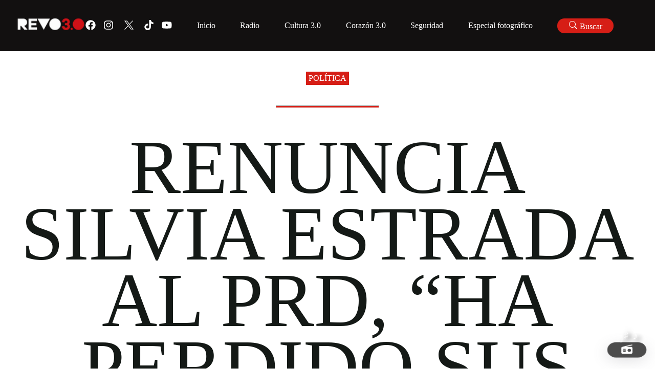

--- FILE ---
content_type: application/javascript; charset=UTF-8
request_url: https://revolucion.news/_next/static/chunks/886-ca641fb7abed2be0.js
body_size: 51517
content:
(self.webpackChunk_N_E=self.webpackChunk_N_E||[]).push([[886],{15912:function(e,t){"use strict";Object.defineProperty(t,"__esModule",{value:!0}),t.default={icon:{tag:"svg",attrs:{viewBox:"64 64 896 896",focusable:"false"},children:[{tag:"path",attrs:{d:"M512 64C264.6 64 64 264.6 64 512s200.6 448 448 448 448-200.6 448-448S759.4 64 512 64zm193.5 301.7l-210.6 292a31.8 31.8 0 01-51.7 0L318.5 484.9c-3.8-5.3 0-12.7 6.5-12.7h46.9c10.2 0 19.9 4.9 25.9 13.3l71.2 98.8 157.2-218c6-8.3 15.6-13.3 25.9-13.3H699c6.5 0 10.3 7.4 6.5 12.7z"}}]},name:"check-circle",theme:"filled"}},81042:function(e,t){"use strict";Object.defineProperty(t,"__esModule",{value:!0}),t.default={icon:{tag:"svg",attrs:{"fill-rule":"evenodd",viewBox:"64 64 896 896",focusable:"false"},children:[{tag:"path",attrs:{d:"M512 64c247.4 0 448 200.6 448 448S759.4 960 512 960 64 759.4 64 512 264.6 64 512 64zm127.98 274.82h-.04l-.08.06L512 466.75 384.14 338.88c-.04-.05-.06-.06-.08-.06a.12.12 0 00-.07 0c-.03 0-.05.01-.09.05l-45.02 45.02a.2.2 0 00-.05.09.12.12 0 000 .07v.02a.27.27 0 00.06.06L466.75 512 338.88 639.86c-.05.04-.06.06-.06.08a.12.12 0 000 .07c0 .03.01.05.05.09l45.02 45.02a.2.2 0 00.09.05.12.12 0 00.07 0c.02 0 .04-.01.08-.05L512 557.25l127.86 127.87c.04.04.06.05.08.05a.12.12 0 00.07 0c.03 0 .05-.01.09-.05l45.02-45.02a.2.2 0 00.05-.09.12.12 0 000-.07v-.02a.27.27 0 00-.05-.06L557.25 512l127.87-127.86c.04-.04.05-.06.05-.08a.12.12 0 000-.07c0-.03-.01-.05-.05-.09l-45.02-45.02a.2.2 0 00-.09-.05.12.12 0 00-.07 0z"}}]},name:"close-circle",theme:"filled"}},82251:function(e,t){"use strict";Object.defineProperty(t,"__esModule",{value:!0}),t.default={icon:{tag:"svg",attrs:{viewBox:"64 64 896 896",focusable:"false"},children:[{tag:"path",attrs:{d:"M512 64C264.6 64 64 264.6 64 512s200.6 448 448 448 448-200.6 448-448S759.4 64 512 64zm-32 232c0-4.4 3.6-8 8-8h48c4.4 0 8 3.6 8 8v272c0 4.4-3.6 8-8 8h-48c-4.4 0-8-3.6-8-8V296zm32 440a48.01 48.01 0 010-96 48.01 48.01 0 010 96z"}}]},name:"exclamation-circle",theme:"filled"}},4696:function(e,t){"use strict";Object.defineProperty(t,"__esModule",{value:!0}),t.default={icon:{tag:"svg",attrs:{viewBox:"64 64 896 896",focusable:"false"},children:[{tag:"path",attrs:{d:"M512 64C264.6 64 64 264.6 64 512s200.6 448 448 448 448-200.6 448-448S759.4 64 512 64zm32 664c0 4.4-3.6 8-8 8h-48c-4.4 0-8-3.6-8-8V456c0-4.4 3.6-8 8-8h48c4.4 0 8 3.6 8 8v272zm-32-344a48.01 48.01 0 010-96 48.01 48.01 0 010 96z"}}]},name:"info-circle",theme:"filled"}},96901:function(e,t){"use strict";Object.defineProperty(t,"__esModule",{value:!0}),t.default={icon:{tag:"svg",attrs:{viewBox:"0 0 1024 1024",focusable:"false"},children:[{tag:"path",attrs:{d:"M988 548c-19.9 0-36-16.1-36-36 0-59.4-11.6-117-34.6-171.3a440.45 440.45 0 00-94.3-139.9 437.71 437.71 0 00-139.9-94.3C629 83.6 571.4 72 512 72c-19.9 0-36-16.1-36-36s16.1-36 36-36c69.1 0 136.2 13.5 199.3 40.3C772.3 66 827 103 874 150c47 47 83.9 101.8 109.7 162.7 26.7 63.1 40.2 130.2 40.2 199.3.1 19.9-16 36-35.9 36z"}}]},name:"loading",theme:"outlined"}},18653:function(e,t,r){"use strict";var n;Object.defineProperty(t,"__esModule",{value:!0}),t.default=void 0;let o=(n=r(51512))&&n.__esModule?n:{default:n};t.default=o,e.exports=o},46053:function(e,t,r){"use strict";var n;Object.defineProperty(t,"__esModule",{value:!0}),t.default=void 0;let o=(n=r(57614))&&n.__esModule?n:{default:n};t.default=o,e.exports=o},36472:function(e,t,r){"use strict";var n;Object.defineProperty(t,"__esModule",{value:!0}),t.default=void 0;let o=(n=r(24234))&&n.__esModule?n:{default:n};t.default=o,e.exports=o},4048:function(e,t,r){"use strict";var n;Object.defineProperty(t,"__esModule",{value:!0}),t.default=void 0;let o=(n=r(38343))&&n.__esModule?n:{default:n};t.default=o,e.exports=o},94613:function(e,t,r){"use strict";var n;Object.defineProperty(t,"__esModule",{value:!0}),t.default=void 0;let o=(n=r(54952))&&n.__esModule?n:{default:n};t.default=o,e.exports=o},51512:function(e,t,r){"use strict";Object.defineProperty(t,"__esModule",{value:!0}),Object.defineProperty(t,"default",{enumerable:!0,get:function(){return u}});var n=function(e,t){if(!t&&e&&e.__esModule)return e;if(null===e||"object"!=typeof e&&"function"!=typeof e)return{default:e};var r=l(t);if(r&&r.has(e))return r.get(e);var n={},o=Object.defineProperty&&Object.getOwnPropertyDescriptor;for(var i in e)if("default"!==i&&Object.prototype.hasOwnProperty.call(e,i)){var a=o?Object.getOwnPropertyDescriptor(e,i):null;a&&(a.get||a.set)?Object.defineProperty(n,i,a):n[i]=e[i]}return n.default=e,r&&r.set(e,n),n}(r(2265)),o=a(r(15912)),i=a(r(51718));function a(e){return e&&e.__esModule?e:{default:e}}function l(e){if("function"!=typeof WeakMap)return null;var t=new WeakMap,r=new WeakMap;return(l=function(e){return e?r:t})(e)}var u=n.forwardRef(function(e,t){var r,a;return n.createElement(i.default,(r=function(e){for(var t=1;t<arguments.length;t++){var r=null!=arguments[t]?arguments[t]:{},n=Object.keys(r);"function"==typeof Object.getOwnPropertySymbols&&(n=n.concat(Object.getOwnPropertySymbols(r).filter(function(e){return Object.getOwnPropertyDescriptor(r,e).enumerable}))),n.forEach(function(t){var n;n=r[t],t in e?Object.defineProperty(e,t,{value:n,enumerable:!0,configurable:!0,writable:!0}):e[t]=n})}return e}({},e),a=a={ref:t,icon:o.default},Object.getOwnPropertyDescriptors?Object.defineProperties(r,Object.getOwnPropertyDescriptors(a)):(function(e,t){var r=Object.keys(e);if(Object.getOwnPropertySymbols){var n=Object.getOwnPropertySymbols(e);r.push.apply(r,n)}return r})(Object(a)).forEach(function(e){Object.defineProperty(r,e,Object.getOwnPropertyDescriptor(a,e))}),r))})},57614:function(e,t,r){"use strict";Object.defineProperty(t,"__esModule",{value:!0}),Object.defineProperty(t,"default",{enumerable:!0,get:function(){return u}});var n=function(e,t){if(!t&&e&&e.__esModule)return e;if(null===e||"object"!=typeof e&&"function"!=typeof e)return{default:e};var r=l(t);if(r&&r.has(e))return r.get(e);var n={},o=Object.defineProperty&&Object.getOwnPropertyDescriptor;for(var i in e)if("default"!==i&&Object.prototype.hasOwnProperty.call(e,i)){var a=o?Object.getOwnPropertyDescriptor(e,i):null;a&&(a.get||a.set)?Object.defineProperty(n,i,a):n[i]=e[i]}return n.default=e,r&&r.set(e,n),n}(r(2265)),o=a(r(81042)),i=a(r(51718));function a(e){return e&&e.__esModule?e:{default:e}}function l(e){if("function"!=typeof WeakMap)return null;var t=new WeakMap,r=new WeakMap;return(l=function(e){return e?r:t})(e)}var u=n.forwardRef(function(e,t){var r,a;return n.createElement(i.default,(r=function(e){for(var t=1;t<arguments.length;t++){var r=null!=arguments[t]?arguments[t]:{},n=Object.keys(r);"function"==typeof Object.getOwnPropertySymbols&&(n=n.concat(Object.getOwnPropertySymbols(r).filter(function(e){return Object.getOwnPropertyDescriptor(r,e).enumerable}))),n.forEach(function(t){var n;n=r[t],t in e?Object.defineProperty(e,t,{value:n,enumerable:!0,configurable:!0,writable:!0}):e[t]=n})}return e}({},e),a=a={ref:t,icon:o.default},Object.getOwnPropertyDescriptors?Object.defineProperties(r,Object.getOwnPropertyDescriptors(a)):(function(e,t){var r=Object.keys(e);if(Object.getOwnPropertySymbols){var n=Object.getOwnPropertySymbols(e);r.push.apply(r,n)}return r})(Object(a)).forEach(function(e){Object.defineProperty(r,e,Object.getOwnPropertyDescriptor(a,e))}),r))})},24234:function(e,t,r){"use strict";Object.defineProperty(t,"__esModule",{value:!0}),Object.defineProperty(t,"default",{enumerable:!0,get:function(){return u}});var n=function(e,t){if(!t&&e&&e.__esModule)return e;if(null===e||"object"!=typeof e&&"function"!=typeof e)return{default:e};var r=l(t);if(r&&r.has(e))return r.get(e);var n={},o=Object.defineProperty&&Object.getOwnPropertyDescriptor;for(var i in e)if("default"!==i&&Object.prototype.hasOwnProperty.call(e,i)){var a=o?Object.getOwnPropertyDescriptor(e,i):null;a&&(a.get||a.set)?Object.defineProperty(n,i,a):n[i]=e[i]}return n.default=e,r&&r.set(e,n),n}(r(2265)),o=a(r(82251)),i=a(r(51718));function a(e){return e&&e.__esModule?e:{default:e}}function l(e){if("function"!=typeof WeakMap)return null;var t=new WeakMap,r=new WeakMap;return(l=function(e){return e?r:t})(e)}var u=n.forwardRef(function(e,t){var r,a;return n.createElement(i.default,(r=function(e){for(var t=1;t<arguments.length;t++){var r=null!=arguments[t]?arguments[t]:{},n=Object.keys(r);"function"==typeof Object.getOwnPropertySymbols&&(n=n.concat(Object.getOwnPropertySymbols(r).filter(function(e){return Object.getOwnPropertyDescriptor(r,e).enumerable}))),n.forEach(function(t){var n;n=r[t],t in e?Object.defineProperty(e,t,{value:n,enumerable:!0,configurable:!0,writable:!0}):e[t]=n})}return e}({},e),a=a={ref:t,icon:o.default},Object.getOwnPropertyDescriptors?Object.defineProperties(r,Object.getOwnPropertyDescriptors(a)):(function(e,t){var r=Object.keys(e);if(Object.getOwnPropertySymbols){var n=Object.getOwnPropertySymbols(e);r.push.apply(r,n)}return r})(Object(a)).forEach(function(e){Object.defineProperty(r,e,Object.getOwnPropertyDescriptor(a,e))}),r))})},38343:function(e,t,r){"use strict";Object.defineProperty(t,"__esModule",{value:!0}),Object.defineProperty(t,"default",{enumerable:!0,get:function(){return u}});var n=function(e,t){if(!t&&e&&e.__esModule)return e;if(null===e||"object"!=typeof e&&"function"!=typeof e)return{default:e};var r=l(t);if(r&&r.has(e))return r.get(e);var n={},o=Object.defineProperty&&Object.getOwnPropertyDescriptor;for(var i in e)if("default"!==i&&Object.prototype.hasOwnProperty.call(e,i)){var a=o?Object.getOwnPropertyDescriptor(e,i):null;a&&(a.get||a.set)?Object.defineProperty(n,i,a):n[i]=e[i]}return n.default=e,r&&r.set(e,n),n}(r(2265)),o=a(r(4696)),i=a(r(51718));function a(e){return e&&e.__esModule?e:{default:e}}function l(e){if("function"!=typeof WeakMap)return null;var t=new WeakMap,r=new WeakMap;return(l=function(e){return e?r:t})(e)}var u=n.forwardRef(function(e,t){var r,a;return n.createElement(i.default,(r=function(e){for(var t=1;t<arguments.length;t++){var r=null!=arguments[t]?arguments[t]:{},n=Object.keys(r);"function"==typeof Object.getOwnPropertySymbols&&(n=n.concat(Object.getOwnPropertySymbols(r).filter(function(e){return Object.getOwnPropertyDescriptor(r,e).enumerable}))),n.forEach(function(t){var n;n=r[t],t in e?Object.defineProperty(e,t,{value:n,enumerable:!0,configurable:!0,writable:!0}):e[t]=n})}return e}({},e),a=a={ref:t,icon:o.default},Object.getOwnPropertyDescriptors?Object.defineProperties(r,Object.getOwnPropertyDescriptors(a)):(function(e,t){var r=Object.keys(e);if(Object.getOwnPropertySymbols){var n=Object.getOwnPropertySymbols(e);r.push.apply(r,n)}return r})(Object(a)).forEach(function(e){Object.defineProperty(r,e,Object.getOwnPropertyDescriptor(a,e))}),r))})},54952:function(e,t,r){"use strict";Object.defineProperty(t,"__esModule",{value:!0}),Object.defineProperty(t,"default",{enumerable:!0,get:function(){return u}});var n=function(e,t){if(!t&&e&&e.__esModule)return e;if(null===e||"object"!=typeof e&&"function"!=typeof e)return{default:e};var r=l(t);if(r&&r.has(e))return r.get(e);var n={},o=Object.defineProperty&&Object.getOwnPropertyDescriptor;for(var i in e)if("default"!==i&&Object.prototype.hasOwnProperty.call(e,i)){var a=o?Object.getOwnPropertyDescriptor(e,i):null;a&&(a.get||a.set)?Object.defineProperty(n,i,a):n[i]=e[i]}return n.default=e,r&&r.set(e,n),n}(r(2265)),o=a(r(96901)),i=a(r(51718));function a(e){return e&&e.__esModule?e:{default:e}}function l(e){if("function"!=typeof WeakMap)return null;var t=new WeakMap,r=new WeakMap;return(l=function(e){return e?r:t})(e)}var u=n.forwardRef(function(e,t){var r,a;return n.createElement(i.default,(r=function(e){for(var t=1;t<arguments.length;t++){var r=null!=arguments[t]?arguments[t]:{},n=Object.keys(r);"function"==typeof Object.getOwnPropertySymbols&&(n=n.concat(Object.getOwnPropertySymbols(r).filter(function(e){return Object.getOwnPropertyDescriptor(r,e).enumerable}))),n.forEach(function(t){var n;n=r[t],t in e?Object.defineProperty(e,t,{value:n,enumerable:!0,configurable:!0,writable:!0}):e[t]=n})}return e}({},e),a=a={ref:t,icon:o.default},Object.getOwnPropertyDescriptors?Object.defineProperties(r,Object.getOwnPropertyDescriptors(a)):(function(e,t){var r=Object.keys(e);if(Object.getOwnPropertySymbols){var n=Object.getOwnPropertySymbols(e);r.push.apply(r,n)}return r})(Object(a)).forEach(function(e){Object.defineProperty(r,e,Object.getOwnPropertyDescriptor(a,e))}),r))})},49903:function(e,t){t.Z={body:'<path d="M13 6v12l8.5-6M4 18l8.5-6L4 6v12z" fill="currentColor"/>',width:24,height:24}},65945:function(e,t){t.Z={body:'<path d="M15 16h-2V8h2m-4 8H9V8h2m1-6A10 10 0 0 0 2 12a10 10 0 0 0 10 10a10 10 0 0 0 10-10A10 10 0 0 0 12 2z" fill="currentColor"/>',width:24,height:24}},14579:function(e,t){t.Z={body:'<path d="M10 16.5v-9l6 4.5M12 2A10 10 0 0 0 2 12a10 10 0 0 0 10 10a10 10 0 0 0 10-10A10 10 0 0 0 12 2z" fill="currentColor"/>',width:24,height:24}},78830:function(e,t){t.Z={body:'<path d="M2 5.27L3.28 4L20 20.72L18.73 22l-3-3H7v3l-4-4l4-4v3h6.73L7 10.27V11H5V8.27l-3-3M17 13h2v4.18l-2-2V13m0-8V2l4 4l-4 4V7H8.82l-2-2H17z" fill="currentColor"/>',width:24,height:24}},22308:function(e,t){t.Z={body:'<path d="M17 17H7v-3l-4 4l4 4v-3h12v-6h-2M7 7h10v3l4-4l-4-4v3H5v6h2V7z" fill="currentColor"/>',width:24,height:24}},71255:function(e,t){t.Z={body:'<path d="M11.5 12l8.5 6V6m-9 12V6l-8.5 6l8.5 6z" fill="currentColor"/>',width:24,height:24}},74660:function(e,t){t.Z={body:'<path d="M16 18h2V6h-2M6 18l8.5-6L6 6v12z" fill="currentColor"/>',width:24,height:24}},62006:function(e,t){t.Z={body:'<path d="M6 18V6h2v12H6m3.5-6L18 6v12l-8.5-6z" fill="currentColor"/>',width:24,height:24}},76010:function(e,t){t.Z={body:'<path d="M14 3.23v2.06c2.89.86 5 3.54 5 6.71s-2.11 5.84-5 6.7v2.07c4-.91 7-4.49 7-8.77c0-4.28-3-7.86-7-8.77M16.5 12c0-1.77-1-3.29-2.5-4.03V16c1.5-.71 2.5-2.24 2.5-4M3 9v6h4l5 5V4L7 9H3z" fill="currentColor"/>',width:24,height:24}},35470:function(e,t){t.Z={body:'<path d="M3 9h4l5-5v16l-5-5H3V9m13.59 3L14 9.41L15.41 8L18 10.59L20.59 8L22 9.41L19.41 12L22 14.59L20.59 16L18 13.41L15.41 16L14 14.59L16.59 12z" fill="currentColor"/>',width:24,height:24}},50369:function(e,t,r){"use strict";var n=r(36199).default,o=r(26314).default;Object.defineProperty(t,"__esModule",{value:!0}),t.default=void 0;var i=o(r(65389)),a=n(r(2265)),l=o(r(88110)),u=r(79169);t.default=e=>{let{type:t,children:r,prefixCls:n,buttonProps:o,close:s,autoFocus:c,emitEvent:d,isSilent:f,quitOnNullishReturnValue:p,actionFn:h}=e,v=a.useRef(!1),m=a.useRef(null),[g,y]=(0,i.default)(!1),b=function(){null==s||s.apply(void 0,arguments)};a.useEffect(()=>{let e=null;return c&&(e=setTimeout(()=>{var e;null===(e=m.current)||void 0===e||e.focus()})),()=>{e&&clearTimeout(e)}},[]);let w=e=>{e&&e.then&&(y(!0),e.then(function(){y(!1,!0),b.apply(void 0,arguments),v.current=!1},e=>{if(y(!1,!0),v.current=!1,null==f||!f())return Promise.reject(e)}))};return a.createElement(l.default,Object.assign({},(0,u.convertLegacyProps)(t),{onClick:e=>{let t;if(!v.current){if(v.current=!0,!h){b();return}if(d){var r;if(t=h(e),p&&!((r=t)&&r.then)){v.current=!1,b(e);return}}else if(h.length)t=h(s),v.current=!1;else if(!(t=h())){b();return}w(t)}},loading:g,prefixCls:n},o,{ref:m}),r)}},54191:function(e,t,r){"use strict";var n=r(36199).default,o=r(26314).default;Object.defineProperty(t,"__esModule",{value:!0}),t.default=function(e,t,r,n){return u(function(o){let{prefixCls:u,style:s}=o,c=a.useRef(null),[d,f]=a.useState(0),[p,h]=a.useState(0),[v,m]=(0,i.default)(!1,{value:o.open}),{getPrefixCls:g}=a.useContext(l.ConfigContext),y=g(t||"select",u);a.useEffect(()=>{if(m(!0),"undefined"!=typeof ResizeObserver){let e=new ResizeObserver(e=>{let t=e[0].target;f(t.offsetHeight+8),h(t.offsetWidth)}),t=setInterval(()=>{var n;let o=r?`.${r(y)}`:`.${y}-dropdown`,i=null===(n=c.current)||void 0===n?void 0:n.querySelector(o);i&&(clearInterval(t),e.observe(i))},10);return()=>{clearInterval(t),e.disconnect()}}},[]);let b=Object.assign(Object.assign({},o),{style:Object.assign(Object.assign({},s),{margin:0}),open:v,visible:v,getPopupContainer:()=>c.current});return n&&(b=n(b)),a.createElement("div",{ref:c,style:{paddingBottom:d,position:"relative",minWidth:p}},a.createElement(e,Object.assign({},b)))})},t.withPureRenderTheme=u;var i=o(r(2960)),a=n(r(2265)),l=n(r(9273));function u(e){return function(t){return a.createElement(l.default,{theme:{token:{motion:!1,zIndexPopupBase:0}}},a.createElement(e,Object.assign({},t)))}}},22522:function(e,t,r){"use strict";var n=r(26314).default;Object.defineProperty(t,"__esModule",{value:!0}),t.default=function(e,t,r){let n=arguments.length>3&&void 0!==arguments[3]?arguments[3]:i.default.createElement(o.default,null),a=arguments.length>4&&void 0!==arguments[4]&&arguments[4],l="boolean"==typeof e?e:void 0===t?!!a:!1!==t&&null!==t;if(!l)return[!1,null];let u="boolean"==typeof t||null==t?n:t;return[!0,r?r(u):u]};var o=n(r(70493)),i=n(r(2265))},69996:function(e,t,r){"use strict";var n=r(36199).default,o=r(26314).default;Object.defineProperty(t,"__esModule",{value:!0}),t.default=function(){let[e,t]=a.useState([]),r=a.useCallback(e=>(t(t=>[].concat((0,i.default)(t),[e])),()=>{t(t=>t.filter(t=>t!==e))}),[]);return[e,r]};var i=o(r(15433)),a=n(r(2265))},39904:function(e,t,r){"use strict";var n=r(36199).default;Object.defineProperty(t,"__esModule",{value:!0}),t.cloneElement=function(e,t){return a(e,e,t)},t.isFragment=function(e){return e&&i(e)&&e.type===o.Fragment},t.isValidElement=void 0,t.replaceElement=a;var o=n(r(2265));let{isValidElement:i}=o;function a(e,t,r){return i(e)?o.cloneElement(e,"function"==typeof r?r(e.props||{}):r):t}t.isValidElement=i},1459:function(e,t,r){"use strict";let n;var o=r(26314).default;Object.defineProperty(t,"__esModule",{value:!0}),t.detectFlexGapSupported=t.canUseDocElement=void 0,Object.defineProperty(t,"isStyleSupport",{enumerable:!0,get:function(){return a.isStyleSupport}});var i=o(r(32401)),a=r(42676);let l=()=>(0,i.default)()&&window.document.documentElement;t.canUseDocElement=l,t.detectFlexGapSupported=()=>{if(!l())return!1;if(void 0!==n)return n;let e=document.createElement("div");e.style.display="flex",e.style.flexDirection="column",e.style.rowGap="1px",e.appendChild(document.createElement("div")),e.appendChild(document.createElement("div"));let t=document.createElement("div");return t.style.position="absolute",t.style.zIndex="-9999",t.appendChild(e),document.body.appendChild(t),n=1===e.scrollHeight,document.body.removeChild(t),n}},2727:function(e,t,r){"use strict";var n=r(36199).default,o=r(26314).default;Object.defineProperty(t,"__esModule",{value:!0}),t.default=void 0;var i=o(r(54440)),a=o(r(17e3)),l=r(91539),u=o(r(10730)),s=n(r(2265)),c=r(38464),d=r(9566);function f(e){return Number.isNaN(e)?0:e}let p=e=>{let{className:t,target:r,component:n}=e,o=s.useRef(null),[p,h]=s.useState(null),[v,m]=s.useState([]),[g,y]=s.useState(0),[b,w]=s.useState(0),[O,E]=s.useState(0),[C,x]=s.useState(0),[P,j]=s.useState(!1),k={left:g,top:b,width:O,height:C,borderRadius:v.map(e=>`${e}px`).join(" ")};function F(){let e=getComputedStyle(r);h((0,c.getTargetWaveColor)(r));let t="static"===e.position,{borderLeftWidth:n,borderTopWidth:o}=e;y(t?r.offsetLeft:f(-parseFloat(n))),w(t?r.offsetTop:f(-parseFloat(o))),E(r.offsetWidth),x(r.offsetHeight);let{borderTopLeftRadius:i,borderTopRightRadius:a,borderBottomLeftRadius:l,borderBottomRightRadius:u}=e;m([i,a,u,l].map(e=>f(parseFloat(e))))}if(p&&(k["--wave-color"]=p),s.useEffect(()=>{if(r){let e;let t=(0,u.default)(()=>{F(),j(!0)});return"undefined"!=typeof ResizeObserver&&(e=new ResizeObserver(F)).observe(r),()=>{u.default.cancel(t),null==e||e.disconnect()}}},[]),!P)return null;let _=("Checkbox"===n||"Radio"===n)&&(null==r?void 0:r.classList.contains(d.TARGET_CLS));return s.createElement(a.default,{visible:!0,motionAppear:!0,motionName:"wave-motion",motionDeadline:5e3,onAppearEnd:(e,t)=>{var r;if(t.deadline||"opacity"===t.propertyName){let e=null===(r=o.current)||void 0===r?void 0:r.parentElement;(0,l.unmount)(e).then(()=>{null==e||e.remove()})}return!1}},e=>{let{className:r}=e;return s.createElement("div",{ref:o,className:(0,i.default)(t,{"wave-quick":_},r),style:k})})};t.default=(e,t)=>{var r;let{component:n}=t;if("Checkbox"===n&&!(null===(r=e.querySelector("input"))||void 0===r?void 0:r.checked))return;let o=document.createElement("div");o.style.position="absolute",o.style.left="0px",o.style.top="0px",null==e||e.insertBefore(o,null==e?void 0:e.firstChild),(0,l.render)(s.createElement(p,Object.assign({},t,{target:e})),o)}},72105:function(e,t,r){"use strict";var n=r(36199).default,o=r(26314).default;Object.defineProperty(t,"__esModule",{value:!0}),t.default=void 0;var i=o(r(54440)),a=r(50395),l=o(r(67975)),u=n(r(2265)),s=r(9273),c=r(39904),d=o(r(6449)),f=o(r(48655));t.default=e=>{let{children:t,disabled:r,component:n}=e,{getPrefixCls:o}=(0,u.useContext)(s.ConfigContext),p=(0,u.useRef)(null),h=o("wave"),[,v]=(0,d.default)(h),m=(0,f.default)(p,(0,i.default)(h,v),n);if(u.default.useEffect(()=>{let e=p.current;if(!e||1!==e.nodeType||r)return;let t=t=>{!(0,l.default)(t.target)||!e.getAttribute||e.getAttribute("disabled")||e.disabled||e.className.includes("disabled")||e.className.includes("-leave")||m(t)};return e.addEventListener("click",t,!0),()=>{e.removeEventListener("click",t,!0)}},[r]),!u.default.isValidElement(t))return null!=t?t:null;let g=(0,a.supportRef)(t)?(0,a.composeRef)(t.ref,p):p;return(0,c.cloneElement)(t,{ref:g})}},9566:function(e,t){"use strict";Object.defineProperty(t,"__esModule",{value:!0}),t.TARGET_CLS=void 0,t.TARGET_CLS="ant-wave-target"},6449:function(e,t,r){"use strict";Object.defineProperty(t,"__esModule",{value:!0}),t.default=void 0;var n=r(18710);let o=e=>{let{componentCls:t,colorPrimary:r}=e;return{[t]:{position:"absolute",background:"transparent",pointerEvents:"none",boxSizing:"border-box",color:`var(--wave-color, ${r})`,boxShadow:"0 0 0 0 currentcolor",opacity:.2,"&.wave-motion-appear":{transition:`box-shadow 0.4s ${e.motionEaseOutCirc},opacity 2s ${e.motionEaseOutCirc}`,"&-active":{boxShadow:"0 0 0 6px currentcolor",opacity:0},"&.wave-quick":{transition:`box-shadow 0.3s ${e.motionEaseInOut},opacity 0.35s ${e.motionEaseInOut}`}}}}};var i=(0,n.genComponentStyleHook)("Wave",e=>[o(e)]);t.default=i},48655:function(e,t,r){"use strict";var n=r(26314).default,o=r(36199).default;Object.defineProperty(t,"__esModule",{value:!0}),t.default=function(e,t,r){let{wave:n}=i.useContext(s.ConfigContext),[,o,f]=(0,c.default)(),p=(0,a.default)(i=>{let a=e.current;if((null==n?void 0:n.disabled)||!a)return;let l=a.querySelector(`.${d.TARGET_CLS}`)||a,{showEffect:s}=n||{};(s||u.default)(l,{className:t,token:o,component:r,event:i,hashId:f})}),h=i.useRef();return e=>{l.default.cancel(h.current),h.current=(0,l.default)(()=>{p(e)})}};var i=o(r(2265)),a=n(r(72173)),l=n(r(10730)),u=n(r(2727)),s=r(9273),c=n(r(53644)),d=r(9566)},38464:function(e,t){"use strict";function r(e){let t=(e||"").match(/rgba?\((\d*), (\d*), (\d*)(, [\d.]*)?\)/);return!t||!t[1]||!t[2]||!t[3]||!(t[1]===t[2]&&t[2]===t[3])}function n(e){return e&&"#fff"!==e&&"#ffffff"!==e&&"rgb(255, 255, 255)"!==e&&"rgba(255, 255, 255, 1)"!==e&&r(e)&&!/rgba\((?:\d*, ){3}0\)/.test(e)&&"transparent"!==e}Object.defineProperty(t,"__esModule",{value:!0}),t.getTargetWaveColor=function(e){let{borderTopColor:t,borderColor:r,backgroundColor:o}=getComputedStyle(e);return n(t)?t:n(r)?r:n(o)?o:null},t.isNotGrey=r,t.isValidWaveColor=n},44252:function(e,t,r){"use strict";var n=r(26314).default,o=r(36199).default;Object.defineProperty(t,"__esModule",{value:!0}),t.default=void 0;var i=o(r(2265)),a=n(r(54440));let l=(0,i.forwardRef)((e,t)=>{let{className:r,style:n,children:o,prefixCls:l}=e,u=(0,a.default)(`${l}-icon`,r);return i.default.createElement("span",{ref:t,className:u,style:n},o)});t.default=l},30759:function(e,t,r){"use strict";var n=r(36199).default,o=r(26314).default;Object.defineProperty(t,"__esModule",{value:!0}),t.default=void 0;var i=o(r(94613)),a=o(r(54440)),l=o(r(17e3)),u=n(r(2265)),s=o(r(44252));let c=(0,u.forwardRef)((e,t)=>{let{prefixCls:r,className:n,style:o,iconClassName:l}=e,c=(0,a.default)(`${r}-loading-icon`,n);return u.default.createElement(s.default,{prefixCls:r,className:c,style:o,ref:t},u.default.createElement(i.default,{className:l}))}),d=()=>({width:0,opacity:0,transform:"scale(0)"}),f=e=>({width:e.scrollWidth,opacity:1,transform:"scale(1)"});t.default=e=>{let{prefixCls:t,loading:r,existIcon:n,className:o,style:i}=e;return n?u.default.createElement(c,{prefixCls:t,className:o,style:i}):u.default.createElement(l.default,{visible:!!r,motionName:`${t}-loading-icon-motion`,removeOnLeave:!0,onAppearStart:d,onAppearActive:f,onEnterStart:d,onEnterActive:f,onLeaveStart:f,onLeaveActive:d},(e,r)=>{let{className:n,style:a}=e;return u.default.createElement(c,{prefixCls:t,className:o,style:Object.assign(Object.assign({},i),a),ref:r,iconClassName:n})})}},15563:function(e,t,r){"use strict";var n=r(36199).default,o=r(26314).default;Object.defineProperty(t,"__esModule",{value:!0}),t.default=t.GroupSizeContext=void 0;var i=o(r(54440)),a=n(r(2265));o(r(15218));var l=r(9273),u=r(18710),s=function(e,t){var r={};for(var n in e)Object.prototype.hasOwnProperty.call(e,n)&&0>t.indexOf(n)&&(r[n]=e[n]);if(null!=e&&"function"==typeof Object.getOwnPropertySymbols)for(var o=0,n=Object.getOwnPropertySymbols(e);o<n.length;o++)0>t.indexOf(n[o])&&Object.prototype.propertyIsEnumerable.call(e,n[o])&&(r[n[o]]=e[n[o]]);return r};let c=a.createContext(void 0);t.GroupSizeContext=c,t.default=e=>{let{getPrefixCls:t,direction:r}=a.useContext(l.ConfigContext),{prefixCls:n,size:o,className:d}=e,f=s(e,["prefixCls","size","className"]),p=t("btn-group",n),[,,h]=(0,u.useToken)(),v="";switch(o){case"large":v="lg";break;case"small":v="sm"}let m=(0,i.default)(p,{[`${p}-${v}`]:v,[`${p}-rtl`]:"rtl"===r},d,h);return a.createElement(c.Provider,{value:o},a.createElement("div",Object.assign({},f,{className:m})))}},79169:function(e,t,r){"use strict";var n=r(36199).default,o=r(26314).default;Object.defineProperty(t,"__esModule",{value:!0}),t.convertLegacyProps=function(e){return"danger"===e?{danger:!0}:{type:e}},t.default=void 0;var i=o(r(54440)),a=o(r(2041)),l=r(50395),u=n(r(2265));o(r(15218));var s=o(r(72105)),c=r(9273),d=o(r(47859)),f=o(r(98939)),p=r(91637),h=o(r(44252)),v=o(r(30759)),m=n(r(15563)),g=r(36252),y=o(r(36253)),b=function(e,t){var r={};for(var n in e)Object.prototype.hasOwnProperty.call(e,n)&&0>t.indexOf(n)&&(r[n]=e[n]);if(null!=e&&"function"==typeof Object.getOwnPropertySymbols)for(var o=0,n=Object.getOwnPropertySymbols(e);o<n.length;o++)0>t.indexOf(n[o])&&Object.prototype.propertyIsEnumerable.call(e,n[o])&&(r[n[o]]=e[n[o]]);return r};let w=(0,u.forwardRef)((e,t)=>{var r,n;let{loading:o=!1,prefixCls:w,type:O="default",danger:E,shape:C="default",size:x,styles:P,disabled:j,className:k,rootClassName:F,children:_,icon:S,ghost:M=!1,block:Z=!1,htmlType:T="button",classNames:L,style:A={}}=e,N=b(e,["loading","prefixCls","type","danger","shape","size","styles","disabled","className","rootClassName","children","icon","ghost","block","htmlType","classNames","style"]),{getPrefixCls:$,autoInsertSpaceInButton:R,direction:I,button:V}=(0,u.useContext)(c.ConfigContext),D=$("btn",w),[U,W]=(0,y.default)(D),B=(0,u.useContext)(d.default),z=null!=j?j:B,q=(0,u.useContext)(m.GroupSizeContext),H=(0,u.useMemo)(()=>(function(e){if("object"==typeof e&&e){let t=null==e?void 0:e.delay,r=!Number.isNaN(t)&&"number"==typeof t;return{loading:!1,delay:r?t:0}}return{loading:!!e,delay:0}})(o),[o]),[G,J]=(0,u.useState)(H.loading),[Y,K]=(0,u.useState)(!1),X=(0,u.createRef)(),Q=(0,l.composeRef)(t,X),ee=1===u.Children.count(_)&&!S&&!(0,g.isUnBorderedButtonType)(O);(0,u.useEffect)(()=>{let e=null;return H.delay>0?e=setTimeout(()=>{e=null,J(!0)},H.delay):J(H.loading),function(){e&&(clearTimeout(e),e=null)}},[H]),(0,u.useEffect)(()=>{if(!Q||!Q.current||!1===R)return;let e=Q.current.textContent;ee&&(0,g.isTwoCNChar)(e)?Y||K(!0):Y&&K(!1)},[Q]);let et=t=>{let{onClick:r}=e;if(G||z){t.preventDefault();return}null==r||r(t)},er=!1!==R,{compactSize:en,compactItemClassnames:eo}=(0,p.useCompactItemContext)(D,I),ei=(0,f.default)(e=>{var t,r;return null!==(r=null!==(t=null!=x?x:en)&&void 0!==t?t:q)&&void 0!==r?r:e}),ea=ei&&({large:"lg",small:"sm",middle:void 0})[ei]||"",el=G?"loading":S,eu=(0,a.default)(N,["navigate"]),es=(0,i.default)(D,W,{[`${D}-${C}`]:"default"!==C&&C,[`${D}-${O}`]:O,[`${D}-${ea}`]:ea,[`${D}-icon-only`]:!_&&0!==_&&!!el,[`${D}-background-ghost`]:M&&!(0,g.isUnBorderedButtonType)(O),[`${D}-loading`]:G,[`${D}-two-chinese-chars`]:Y&&er&&!G,[`${D}-block`]:Z,[`${D}-dangerous`]:!!E,[`${D}-rtl`]:"rtl"===I},eo,k,F,null==V?void 0:V.className),ec=Object.assign(Object.assign({},null==V?void 0:V.style),A),ed=(0,i.default)(null==L?void 0:L.icon,null===(r=null==V?void 0:V.classNames)||void 0===r?void 0:r.icon),ef=Object.assign(Object.assign({},(null==P?void 0:P.icon)||{}),(null===(n=null==V?void 0:V.styles)||void 0===n?void 0:n.icon)||{}),ep=S&&!G?u.default.createElement(h.default,{prefixCls:D,className:ed,style:ef},S):u.default.createElement(v.default,{existIcon:!!S,prefixCls:D,loading:!!G}),eh=_||0===_?(0,g.spaceChildren)(_,ee&&er):null;if(void 0!==eu.href)return U(u.default.createElement("a",Object.assign({},eu,{className:(0,i.default)(es,{[`${D}-disabled`]:z}),style:ec,onClick:et,ref:Q}),ep,eh));let ev=u.default.createElement("button",Object.assign({},N,{type:T,className:es,style:ec,onClick:et,disabled:z,ref:Q}),ep,eh);return(0,g.isUnBorderedButtonType)(O)||(ev=u.default.createElement(s.default,{component:"Button",disabled:!!G},ev)),U(ev)});w.Group=m.default,w.__ANT_BUTTON=!0,t.default=w},36252:function(e,t,r){"use strict";var n=r(26314).default;Object.defineProperty(t,"__esModule",{value:!0}),t.isString=u,t.isTwoCNChar=void 0,t.isUnBorderedButtonType=function(e){return"text"===e||"link"===e},t.spaceChildren=function(e,t){let r=!1,n=[];return o.default.Children.forEach(e,e=>{let t=typeof e,o="string"===t||"number"===t;if(r&&o){let t=n.length-1,r=n[t];n[t]=`${r}${e}`}else n.push(e);r=o}),o.default.Children.map(n,e=>(function(e,t){if(null==e)return;let r=t?" ":"";return"string"!=typeof e&&"number"!=typeof e&&u(e.type)&&l(e.props.children)?(0,i.cloneElement)(e,{children:e.props.children.split("").join(r)}):u(e)?l(e)?o.default.createElement("span",null,e.split("").join(r)):o.default.createElement("span",null,e):(0,i.isFragment)(e)?o.default.createElement("span",null,e):e})(e,t))};var o=n(r(2265)),i=r(39904);let a=/^[\u4e00-\u9fa5]{2}$/,l=a.test.bind(a);function u(e){return"string"==typeof e}t.isTwoCNChar=l},88110:function(e,t,r){"use strict";var n=r(26314).default;Object.defineProperty(t,"__esModule",{value:!0});var o={};t.default=void 0;var i=n(r(79169)),a=r(36252);Object.keys(a).forEach(function(e){!("default"===e||"__esModule"===e||Object.prototype.hasOwnProperty.call(o,e))&&(e in t&&t[e]===a[e]||Object.defineProperty(t,e,{enumerable:!0,get:function(){return a[e]}}))});var l=i.default;t.default=l},53424:function(e,t){"use strict";Object.defineProperty(t,"__esModule",{value:!0}),t.default=void 0;let r=(e,t)=>({[`> span, > ${e}`]:{"&:not(:last-child)":{[`&, & > ${e}`]:{"&:not(:disabled)":{borderInlineEndColor:t}}},"&:not(:first-child)":{[`&, & > ${e}`]:{"&:not(:disabled)":{borderInlineStartColor:t}}}}});t.default=e=>{let{componentCls:t,fontSize:n,lineWidth:o,colorPrimaryHover:i,colorErrorHover:a}=e;return{[`${t}-group`]:[{position:"relative",display:"inline-flex",[`> span, > ${t}`]:{"&:not(:last-child)":{[`&, & > ${t}`]:{borderStartEndRadius:0,borderEndEndRadius:0}},"&:not(:first-child)":{marginInlineStart:-o,[`&, & > ${t}`]:{borderStartStartRadius:0,borderEndStartRadius:0}}},[t]:{position:"relative",zIndex:1,[`&:hover,
          &:focus,
          &:active`]:{zIndex:2},"&[disabled]":{zIndex:0}},[`${t}-icon-only`]:{fontSize:n}},r(`${t}-primary`,i),r(`${t}-danger`,a)]}}},36253:function(e,t,r){"use strict";var n=r(26314).default;Object.defineProperty(t,"__esModule",{value:!0}),t.default=void 0;var o=r(5101),i=r(49859),a=r(79015),l=r(18710),u=n(r(53424));let s=e=>{let{componentCls:t,iconCls:r,buttonFontWeight:n}=e;return{[t]:{outline:"none",position:"relative",display:"inline-block",fontWeight:n,whiteSpace:"nowrap",textAlign:"center",backgroundImage:"none",backgroundColor:"transparent",border:`${e.lineWidth}px ${e.lineType} transparent`,cursor:"pointer",transition:`all ${e.motionDurationMid} ${e.motionEaseInOut}`,userSelect:"none",touchAction:"manipulation",lineHeight:e.lineHeight,color:e.colorText,"&:disabled > *":{pointerEvents:"none"},"> span":{display:"inline-block"},[`${t}-icon`]:{lineHeight:0},[`> ${r} + span, > span + ${r}`]:{marginInlineStart:e.marginXS},[`&:not(${t}-icon-only) > ${t}-icon`]:{[`&${t}-loading-icon, &:not(:last-child)`]:{marginInlineEnd:e.marginXS}},"> a":{color:"currentColor"},"&:not(:disabled)":Object.assign({},(0,o.genFocusStyle)(e)),[`&-icon-only${t}-compact-item`]:{flex:"none"},[`&-compact-item${t}-primary`]:{[`&:not([disabled]) + ${t}-compact-item${t}-primary:not([disabled])`]:{position:"relative","&:before":{position:"absolute",top:-e.lineWidth,insetInlineStart:-e.lineWidth,display:"inline-block",width:e.lineWidth,height:`calc(100% + ${2*e.lineWidth}px)`,backgroundColor:e.colorPrimaryHover,content:'""'}}},"&-compact-vertical-item":{[`&${t}-primary`]:{[`&:not([disabled]) + ${t}-compact-vertical-item${t}-primary:not([disabled])`]:{position:"relative","&:before":{position:"absolute",top:-e.lineWidth,insetInlineStart:-e.lineWidth,display:"inline-block",width:`calc(100% + ${2*e.lineWidth}px)`,height:e.lineWidth,backgroundColor:e.colorPrimaryHover,content:'""'}}}}}}},c=(e,t,r)=>({[`&:not(:disabled):not(${e}-disabled)`]:{"&:hover":t,"&:active":r}}),d=e=>({minWidth:e.controlHeight,paddingInlineStart:0,paddingInlineEnd:0,borderRadius:"50%"}),f=e=>({borderRadius:e.controlHeight,paddingInlineStart:e.controlHeight/2,paddingInlineEnd:e.controlHeight/2}),p=e=>({cursor:"not-allowed",borderColor:e.colorBorder,color:e.colorTextDisabled,backgroundColor:e.colorBgContainerDisabled,boxShadow:"none"}),h=(e,t,r,n,o,i,a)=>({[`&${e}-background-ghost`]:Object.assign(Object.assign({color:t||void 0,backgroundColor:"transparent",borderColor:r||void 0,boxShadow:"none"},c(e,Object.assign({backgroundColor:"transparent"},i),Object.assign({backgroundColor:"transparent"},a))),{"&:disabled":{cursor:"not-allowed",color:n||void 0,borderColor:o||void 0}})}),v=e=>({[`&:disabled, &${e.componentCls}-disabled`]:Object.assign({},p(e))}),m=e=>Object.assign({},v(e)),g=e=>({[`&:disabled, &${e.componentCls}-disabled`]:{cursor:"not-allowed",color:e.colorTextDisabled}}),y=e=>Object.assign(Object.assign(Object.assign(Object.assign(Object.assign({},m(e)),{backgroundColor:e.colorBgContainer,borderColor:e.colorBorder,boxShadow:`0 ${e.controlOutlineWidth}px 0 ${e.controlTmpOutline}`}),c(e.componentCls,{color:e.colorPrimaryHover,borderColor:e.colorPrimaryHover},{color:e.colorPrimaryActive,borderColor:e.colorPrimaryActive})),h(e.componentCls,e.colorBgContainer,e.colorBgContainer,e.colorTextDisabled,e.colorBorder)),{[`&${e.componentCls}-dangerous`]:Object.assign(Object.assign(Object.assign({color:e.colorError,borderColor:e.colorError},c(e.componentCls,{color:e.colorErrorHover,borderColor:e.colorErrorBorderHover},{color:e.colorErrorActive,borderColor:e.colorErrorActive})),h(e.componentCls,e.colorError,e.colorError,e.colorTextDisabled,e.colorBorder)),v(e))}),b=e=>Object.assign(Object.assign(Object.assign(Object.assign(Object.assign({},m(e)),{color:e.colorTextLightSolid,backgroundColor:e.colorPrimary,boxShadow:`0 ${e.controlOutlineWidth}px 0 ${e.controlOutline}`}),c(e.componentCls,{color:e.colorTextLightSolid,backgroundColor:e.colorPrimaryHover},{color:e.colorTextLightSolid,backgroundColor:e.colorPrimaryActive})),h(e.componentCls,e.colorPrimary,e.colorPrimary,e.colorTextDisabled,e.colorBorder,{color:e.colorPrimaryHover,borderColor:e.colorPrimaryHover},{color:e.colorPrimaryActive,borderColor:e.colorPrimaryActive})),{[`&${e.componentCls}-dangerous`]:Object.assign(Object.assign(Object.assign({backgroundColor:e.colorError,boxShadow:`0 ${e.controlOutlineWidth}px 0 ${e.colorErrorOutline}`},c(e.componentCls,{backgroundColor:e.colorErrorHover},{backgroundColor:e.colorErrorActive})),h(e.componentCls,e.colorError,e.colorError,e.colorTextDisabled,e.colorBorder,{color:e.colorErrorHover,borderColor:e.colorErrorHover},{color:e.colorErrorActive,borderColor:e.colorErrorActive})),v(e))}),w=e=>Object.assign(Object.assign({},y(e)),{borderStyle:"dashed"}),O=e=>Object.assign(Object.assign(Object.assign({color:e.colorLink},c(e.componentCls,{color:e.colorLinkHover},{color:e.colorLinkActive})),g(e)),{[`&${e.componentCls}-dangerous`]:Object.assign(Object.assign({color:e.colorError},c(e.componentCls,{color:e.colorErrorHover},{color:e.colorErrorActive})),g(e))}),E=e=>Object.assign(Object.assign(Object.assign({},c(e.componentCls,{color:e.colorText,backgroundColor:e.colorBgTextHover},{color:e.colorText,backgroundColor:e.colorBgTextActive})),g(e)),{[`&${e.componentCls}-dangerous`]:Object.assign(Object.assign({color:e.colorError},g(e)),c(e.componentCls,{color:e.colorErrorHover,backgroundColor:e.colorErrorBg},{color:e.colorErrorHover,backgroundColor:e.colorErrorBg}))}),C=e=>{let{componentCls:t}=e;return{[`${t}-default`]:y(e),[`${t}-primary`]:b(e),[`${t}-dashed`]:w(e),[`${t}-link`]:O(e),[`${t}-text`]:E(e),[`${t}-ghost`]:h(e.componentCls,e.colorBgContainer,e.colorBgContainer,e.colorTextDisabled,e.colorBorder)}},x=function(e){let t=arguments.length>1&&void 0!==arguments[1]?arguments[1]:"",{componentCls:r,controlHeight:n,fontSize:o,lineHeight:i,lineWidth:a,borderRadius:l,buttonPaddingHorizontal:u,iconCls:s}=e,c=`${r}-icon-only`;return[{[`${r}${t}`]:{fontSize:o,height:n,padding:`${Math.max(0,(n-o*i)/2-a)}px ${u-a}px`,borderRadius:l,[`&${c}`]:{width:n,paddingInlineStart:0,paddingInlineEnd:0,[`&${r}-round`]:{width:"auto"},[s]:{fontSize:e.buttonIconOnlyFontSize}},[`&${r}-loading`]:{opacity:e.opacityLoading,cursor:"default"},[`${r}-loading-icon`]:{transition:`width ${e.motionDurationSlow} ${e.motionEaseInOut}, opacity ${e.motionDurationSlow} ${e.motionEaseInOut}`}}},{[`${r}${r}-circle${t}`]:d(e)},{[`${r}${r}-round${t}`]:f(e)}]},P=e=>x(e),j=e=>{let t=(0,l.mergeToken)(e,{controlHeight:e.controlHeightSM,padding:e.paddingXS,buttonPaddingHorizontal:8,borderRadius:e.borderRadiusSM,buttonIconOnlyFontSize:e.fontSizeLG-2});return x(t,`${e.componentCls}-sm`)},k=e=>{let t=(0,l.mergeToken)(e,{controlHeight:e.controlHeightLG,fontSize:e.fontSizeLG,borderRadius:e.borderRadiusLG,buttonIconOnlyFontSize:e.fontSizeLG+2});return x(t,`${e.componentCls}-lg`)},F=e=>{let{componentCls:t}=e;return{[t]:{[`&${t}-block`]:{width:"100%"}}}};var _=(0,l.genComponentStyleHook)("Button",e=>{let{controlTmpOutline:t,paddingContentHorizontal:r}=e,n=(0,l.mergeToken)(e,{colorOutlineDefault:t,buttonPaddingHorizontal:r,buttonIconOnlyFontSize:e.fontSizeLG,buttonFontWeight:400});return[s(n),j(n),P(n),k(n),F(n),C(n),(0,u.default)(n),(0,i.genCompactItemStyle)(e),(0,a.genCompactItemVerticalStyle)(e)]});t.default=_},98939:function(e,t,r){"use strict";var n=r(26314).default;Object.defineProperty(t,"__esModule",{value:!0}),t.default=void 0;var o=n(r(2265)),i=n(r(27489));t.default=e=>{let t=o.default.useContext(i.default),r=o.default.useMemo(()=>e?"string"==typeof e?null!=e?e:t:e instanceof Function?e(t):t:t,[e,t]);return r}},32075:function(e,t,r){"use strict";var n=r(36199).default,o=r(26314).default;Object.defineProperty(t,"__esModule",{value:!0}),t.default=void 0;var i=o(r(54440)),a=n(r(2265)),l=o(r(22522));t.default=e=>{let{prefixCls:t,title:r,footer:n,extra:o,closeIcon:u,closable:s,onClose:c,headerStyle:d,drawerStyle:f,bodyStyle:p,footerStyle:h,children:v}=e,m=a.useCallback(e=>a.createElement("button",{type:"button",onClick:c,"aria-label":"Close",className:`${t}-close`},e),[c]),[g,y]=(0,l.default)(s,u,m,void 0,!0),b=a.useMemo(()=>r||g?a.createElement("div",{style:d,className:(0,i.default)(`${t}-header`,{[`${t}-header-close-only`]:g&&!r&&!o})},a.createElement("div",{className:`${t}-header-title`},y,r&&a.createElement("div",{className:`${t}-title`},r)),o&&a.createElement("div",{className:`${t}-extra`},o)):null,[g,y,o,d,t,r]),w=a.useMemo(()=>{if(!n)return null;let e=`${t}-footer`;return a.createElement("div",{className:e,style:h},n)},[n,h,t]);return a.createElement("div",{className:`${t}-wrapper-body`,style:f},b,a.createElement("div",{className:`${t}-body`,style:p},v),w)}},21161:function(e,t,r){"use strict";var n=r(36199).default,o=r(26314).default;t.Z=void 0;var i=o(r(54440)),a=o(r(29049)),l=n(r(2265)),u=r(88658);o(r(15218));var s=r(9273),c=r(86744),d=o(r(32075)),f=r(91637),p=o(r(23834)),h=function(e,t){var r={};for(var n in e)Object.prototype.hasOwnProperty.call(e,n)&&0>t.indexOf(n)&&(r[n]=e[n]);if(null!=e&&"function"==typeof Object.getOwnPropertySymbols)for(var o=0,n=Object.getOwnPropertySymbols(e);o<n.length;o++)0>t.indexOf(n[o])&&Object.prototype.propertyIsEnumerable.call(e,n[o])&&(r[n[o]]=e[n[o]]);return r};let v={distance:180},m=e=>{let{rootClassName:t,width:r,height:n,size:o="default",mask:m=!0,push:g=v,open:y,afterOpenChange:b,onClose:w,prefixCls:O,getContainer:E,style:C,className:x,visible:P,afterVisibleChange:j}=e,k=h(e,["rootClassName","width","height","size","mask","push","open","afterOpenChange","onClose","prefixCls","getContainer","style","className","visible","afterVisibleChange"]),{getPopupContainer:F,getPrefixCls:_,direction:S,drawer:M}=l.useContext(s.ConfigContext),Z=_("drawer",O),[T,L]=(0,p.default)(Z),A=(0,i.default)({"no-mask":!m,[`${Z}-rtl`]:"rtl"===S},t,L),N=l.useMemo(()=>null!=r?r:"large"===o?736:378,[r,o]),$=l.useMemo(()=>null!=n?n:"large"===o?736:378,[n,o]),R={motionName:(0,u.getTransitionName)(Z,"mask-motion"),motionAppear:!0,motionEnter:!0,motionLeave:!0,motionDeadline:500};return T(l.createElement(f.NoCompactStyle,null,l.createElement(c.NoFormStyle,{status:!0,override:!0},l.createElement(a.default,Object.assign({prefixCls:Z,onClose:w,maskMotion:R,motion:e=>({motionName:(0,u.getTransitionName)(Z,`panel-motion-${e}`),motionAppear:!0,motionEnter:!0,motionLeave:!0,motionDeadline:500})},k,{open:null!=y?y:P,mask:m,push:g,width:N,height:$,style:Object.assign(Object.assign({},null==M?void 0:M.style),C),className:(0,i.default)(null==M?void 0:M.className,x),rootClassName:A,getContainer:void 0===E&&F?()=>F(document.body):E,afterOpenChange:null!=b?b:j}),l.createElement(d.default,Object.assign({prefixCls:Z},k,{onClose:w}))))))};m._InternalPanelDoNotUseOrYouWillBeFired=e=>{let{prefixCls:t,style:r,className:n,placement:o="right"}=e,a=h(e,["prefixCls","style","className","placement"]),{getPrefixCls:u}=l.useContext(s.ConfigContext),c=u("drawer",t),[f,v]=(0,p.default)(c),m=(0,i.default)(c,`${c}-pure`,`${c}-${o}`,v,n);return f(l.createElement("div",{className:m,style:r},l.createElement(d.default,Object.assign({prefixCls:c},a))))},t.Z=m},23834:function(e,t,r){"use strict";var n=r(26314).default;Object.defineProperty(t,"__esModule",{value:!0}),t.default=void 0;var o=r(18710),i=n(r(99329));let a=e=>{let{componentCls:t,zIndexPopup:r,colorBgMask:n,colorBgElevated:o,motionDurationSlow:i,motionDurationMid:a,padding:l,paddingLG:u,fontSizeLG:s,lineHeightLG:c,lineWidth:d,lineType:f,colorSplit:p,marginSM:h,colorIcon:v,colorIconHover:m,colorText:g,fontWeightStrong:y,footerPaddingBlock:b,footerPaddingInline:w}=e,O=`${t}-content-wrapper`;return{[t]:{position:"fixed",inset:0,zIndex:r,pointerEvents:"none","&-pure":{position:"relative",background:o,[`&${t}-left`]:{boxShadow:e.boxShadowDrawerLeft},[`&${t}-right`]:{boxShadow:e.boxShadowDrawerRight},[`&${t}-top`]:{boxShadow:e.boxShadowDrawerUp},[`&${t}-bottom`]:{boxShadow:e.boxShadowDrawerDown}},"&-inline":{position:"absolute"},[`${t}-mask`]:{position:"absolute",inset:0,zIndex:r,background:n,pointerEvents:"auto"},[O]:{position:"absolute",zIndex:r,maxWidth:"100vw",transition:`all ${i}`,"&-hidden":{display:"none"}},[`&-left > ${O}`]:{top:0,bottom:0,left:{_skip_check_:!0,value:0},boxShadow:e.boxShadowDrawerLeft},[`&-right > ${O}`]:{top:0,right:{_skip_check_:!0,value:0},bottom:0,boxShadow:e.boxShadowDrawerRight},[`&-top > ${O}`]:{top:0,insetInline:0,boxShadow:e.boxShadowDrawerUp},[`&-bottom > ${O}`]:{bottom:0,insetInline:0,boxShadow:e.boxShadowDrawerDown},[`${t}-content`]:{width:"100%",height:"100%",overflow:"auto",background:o,pointerEvents:"auto"},[`${t}-wrapper-body`]:{display:"flex",flexDirection:"column",width:"100%",height:"100%"},[`${t}-header`]:{display:"flex",flex:0,alignItems:"center",padding:`${l}px ${u}px`,fontSize:s,lineHeight:c,borderBottom:`${d}px ${f} ${p}`,"&-title":{display:"flex",flex:1,alignItems:"center",minWidth:0,minHeight:0}},[`${t}-extra`]:{flex:"none"},[`${t}-close`]:{display:"inline-block",marginInlineEnd:h,color:v,fontWeight:y,fontSize:s,fontStyle:"normal",lineHeight:1,textAlign:"center",textTransform:"none",textDecoration:"none",background:"transparent",border:0,outline:0,cursor:"pointer",transition:`color ${a}`,textRendering:"auto","&:focus, &:hover":{color:m,textDecoration:"none"}},[`${t}-title`]:{flex:1,margin:0,color:g,fontWeight:e.fontWeightStrong,fontSize:s,lineHeight:c},[`${t}-body`]:{flex:1,minWidth:0,minHeight:0,padding:u,overflow:"auto"},[`${t}-footer`]:{flexShrink:0,padding:`${b}px ${w}px`,borderTop:`${d}px ${f} ${p}`},"&-rtl":{direction:"rtl"}}}};var l=(0,o.genComponentStyleHook)("Drawer",e=>{let t=(0,o.mergeToken)(e,{});return[a(t),(0,i.default)(t)]},e=>({zIndexPopup:e.zIndexPopupBase,footerPaddingBlock:e.paddingXS,footerPaddingInline:e.padding}));t.default=l},99329:function(e,t){"use strict";Object.defineProperty(t,"__esModule",{value:!0}),t.default=void 0,t.default=e=>{let{componentCls:t,motionDurationSlow:r}=e,n={"&-enter, &-appear, &-leave":{"&-start":{transition:"none"},"&-active":{transition:`all ${r}`}}};return{[t]:{[`${t}-mask-motion`]:{"&-enter, &-appear, &-leave":{"&-active":{transition:`all ${r}`}},"&-enter, &-appear":{opacity:0,"&-active":{opacity:1}},"&-leave":{opacity:1,"&-active":{opacity:0}}},[`${t}-panel-motion`]:{"&-left":[n,{"&-enter, &-appear":{"&-start":{transform:"translateX(-100%) !important"},"&-active":{transform:"translateX(0)"}},"&-leave":{transform:"translateX(0)","&-active":{transform:"translateX(-100%)"}}}],"&-right":[n,{"&-enter, &-appear":{"&-start":{transform:"translateX(100%) !important"},"&-active":{transform:"translateX(0)"}},"&-leave":{transform:"translateX(0)","&-active":{transform:"translateX(100%)"}}}],"&-top":[n,{"&-enter, &-appear":{"&-start":{transform:"translateY(-100%) !important"},"&-active":{transform:"translateY(0)"}},"&-leave":{transform:"translateY(0)","&-active":{transform:"translateY(-100%)"}}}],"&-bottom":[n,{"&-enter, &-appear":{"&-start":{transform:"translateY(100%) !important"},"&-active":{transform:"translateY(0)"}},"&-leave":{transform:"translateY(0)","&-active":{transform:"translateY(100%)"}}}]}}}}},86744:function(e,t,r){"use strict";var n=r(36199).default,o=r(26314).default;Object.defineProperty(t,"__esModule",{value:!0}),t.NoStyleItemContext=t.NoFormStyle=t.FormProvider=t.FormItemPrefixContext=t.FormItemInputContext=t.FormContext=void 0;var i=r(76062),a=o(r(2041)),l=n(r(2265));let u=l.createContext({labelAlign:"right",vertical:!1,itemRef:()=>{}});t.FormContext=u;let s=l.createContext(null);t.NoStyleItemContext=s,t.FormProvider=e=>{let t=(0,a.default)(e,["prefixCls"]);return l.createElement(i.FormProvider,Object.assign({},t))};let c=l.createContext({prefixCls:""});t.FormItemPrefixContext=c;let d=l.createContext({});t.FormItemInputContext=d,t.NoFormStyle=e=>{let{children:t,status:r,override:n}=e,o=(0,l.useContext)(d),i=(0,l.useMemo)(()=>{let e=Object.assign({},o);return n&&delete e.isFormItemInput,r&&(delete e.status,delete e.hasFeedback,delete e.feedbackIcon),e},[r,n,o]);return l.createElement(d.Provider,{value:i},t)}},53388:function(e,t,r){"use strict";var n=r(36199).default,o=r(26314).default;Object.defineProperty(t,"__esModule",{value:!0}),t.ConfirmContent=m,t.default=void 0;var i=o(r(18653)),a=o(r(46053)),l=o(r(36472)),u=o(r(4048)),s=o(r(54440)),c=n(r(2265)),d=o(r(50369)),f=r(88658);o(r(15218));var p=o(r(9273)),h=r(18569),v=o(r(1794));function m(e){let{icon:t,onCancel:r,onOk:n,close:o,onConfirm:s,isSilent:f,okText:p,okButtonProps:v,cancelText:m,cancelButtonProps:g,confirmPrefixCls:y,rootPrefixCls:b,type:w,okCancel:O,footer:E,locale:C}=e,x=t;if(!t&&null!==t)switch(w){case"info":x=c.createElement(u.default,null);break;case"success":x=c.createElement(i.default,null);break;case"error":x=c.createElement(a.default,null);break;default:x=c.createElement(l.default,null)}let P=e.okType||"primary",j=null!=O?O:"confirm"===w,k=null!==e.autoFocusButton&&(e.autoFocusButton||"ok"),[F]=(0,h.useLocale)("Modal"),_=C||F,S=j&&c.createElement(d.default,{isSilent:f,actionFn:r,close:function(){null==o||o.apply(void 0,arguments),null==s||s(!1)},autoFocus:"cancel"===k,buttonProps:g,prefixCls:`${b}-btn`},m||(null==_?void 0:_.cancelText));return c.createElement("div",{className:`${y}-body-wrapper`},c.createElement("div",{className:`${y}-body`},x,void 0===e.title?null:c.createElement("span",{className:`${y}-title`},e.title),c.createElement("div",{className:`${y}-content`},e.content)),void 0===E?c.createElement("div",{className:`${y}-btns`},S,c.createElement(d.default,{isSilent:f,type:P,actionFn:n,close:function(){null==o||o.apply(void 0,arguments),null==s||s(!0)},autoFocus:"ok"===k,buttonProps:v,prefixCls:`${b}-btn`},p||(j?null==_?void 0:_.okText:null==_?void 0:_.justOkText))):E)}t.default=e=>{let{close:t,zIndex:r,afterClose:n,visible:o,open:i,keyboard:a,centered:l,getContainer:u,maskStyle:d,direction:h,prefixCls:g,wrapClassName:y,rootPrefixCls:b,iconPrefixCls:w,theme:O,bodyStyle:E,closable:C=!1,closeIcon:x,modalRender:P,focusTriggerAfterClose:j}=e,k=`${g}-confirm`,F=e.width||416,_=e.style||{},S=void 0===e.mask||e.mask,M=void 0!==e.maskClosable&&e.maskClosable,Z=(0,s.default)(k,`${k}-${e.type}`,{[`${k}-rtl`]:"rtl"===h},e.className);return c.createElement(p.default,{prefixCls:b,iconPrefixCls:w,direction:h,theme:O},c.createElement(v.default,{prefixCls:g,className:Z,wrapClassName:(0,s.default)({[`${k}-centered`]:!!e.centered},y),onCancel:()=>null==t?void 0:t({triggerCancel:!0}),open:i,title:"",footer:null,transitionName:(0,f.getTransitionName)(b,"zoom",e.transitionName),maskTransitionName:(0,f.getTransitionName)(b,"fade",e.maskTransitionName),mask:S,maskClosable:M,maskStyle:d,style:_,bodyStyle:E,width:F,zIndex:r,afterClose:n,keyboard:a,centered:l,getContainer:u,closable:C,closeIcon:x,modalRender:P,focusTriggerAfterClose:j},c.createElement(m,Object.assign({},e,{confirmPrefixCls:k}))))}},1794:function(e,t,r){"use strict";let n;var o=r(36199).default,i=r(26314).default;Object.defineProperty(t,"__esModule",{value:!0}),t.default=void 0;var a=i(r(70493)),l=i(r(54440)),u=i(r(12394)),s=o(r(2265)),c=i(r(22522)),d=r(88658),f=r(1459);i(r(15218));var p=r(9273),h=r(86744),v=r(91637),m=r(22608),g=i(r(72734)),y=function(e,t){var r={};for(var n in e)Object.prototype.hasOwnProperty.call(e,n)&&0>t.indexOf(n)&&(r[n]=e[n]);if(null!=e&&"function"==typeof Object.getOwnPropertySymbols)for(var o=0,n=Object.getOwnPropertySymbols(e);o<n.length;o++)0>t.indexOf(n[o])&&Object.prototype.propertyIsEnumerable.call(e,n[o])&&(r[n[o]]=e[n[o]]);return r};(0,f.canUseDocElement)()&&document.documentElement.addEventListener("click",e=>{n={x:e.pageX,y:e.pageY},setTimeout(()=>{n=null},100)},!0),t.default=e=>{var t;let{getPopupContainer:r,getPrefixCls:o,direction:i,modal:f}=s.useContext(p.ConfigContext),b=t=>{let{onCancel:r}=e;null==r||r(t)},{prefixCls:w,className:O,rootClassName:E,open:C,wrapClassName:x,centered:P,getContainer:j,closeIcon:k,closable:F,focusTriggerAfterClose:_=!0,style:S,visible:M,width:Z=520,footer:T}=e,L=y(e,["prefixCls","className","rootClassName","open","wrapClassName","centered","getContainer","closeIcon","closable","focusTriggerAfterClose","style","visible","width","footer"]),A=o("modal",w),N=o(),[$,R]=(0,g.default)(A),I=(0,l.default)(x,{[`${A}-centered`]:!!P,[`${A}-wrap-rtl`]:"rtl"===i}),V=void 0===T?s.createElement(m.Footer,Object.assign({},e,{onOk:t=>{let{onOk:r}=e;null==r||r(t)},onCancel:b})):T,[D,U]=(0,c.default)(F,k,e=>(0,m.renderCloseIcon)(A,e),s.createElement(a.default,{className:`${A}-close-icon`}),!0);return $(s.createElement(v.NoCompactStyle,null,s.createElement(h.NoFormStyle,{status:!0,override:!0},s.createElement(u.default,Object.assign({width:Z},L,{getContainer:void 0===j?r:j,prefixCls:A,rootClassName:(0,l.default)(R,E),wrapClassName:I,footer:V,visible:null!=C?C:M,mousePosition:null!==(t=L.mousePosition)&&void 0!==t?t:n,onClose:b,closable:D,closeIcon:U,focusTriggerAfterClose:_,transitionName:(0,d.getTransitionName)(N,"zoom",e.transitionName),maskTransitionName:(0,d.getTransitionName)(N,"fade",e.maskTransitionName),className:(0,l.default)(R,O,null==f?void 0:f.className),style:Object.assign(Object.assign({},null==f?void 0:f.style),S)})))))}},27599:function(e,t,r){"use strict";var n=r(36199).default,o=r(26314).default;Object.defineProperty(t,"__esModule",{value:!0}),t.default=void 0;var i=o(r(54440)),a=r(12394),l=n(r(2265)),u=r(9273),s=r(53388),c=r(22608),d=o(r(72734)),f=r(54191),p=function(e,t){var r={};for(var n in e)Object.prototype.hasOwnProperty.call(e,n)&&0>t.indexOf(n)&&(r[n]=e[n]);if(null!=e&&"function"==typeof Object.getOwnPropertySymbols)for(var o=0,n=Object.getOwnPropertySymbols(e);o<n.length;o++)0>t.indexOf(n[o])&&Object.prototype.propertyIsEnumerable.call(e,n[o])&&(r[n[o]]=e[n[o]]);return r},h=(0,f.withPureRenderTheme)(e=>{let{prefixCls:t,className:r,closeIcon:n,closable:o,type:f,title:h,children:v}=e,m=p(e,["prefixCls","className","closeIcon","closable","type","title","children"]),{getPrefixCls:g}=l.useContext(u.ConfigContext),y=g(),b=t||g("modal"),[,w]=(0,d.default)(b),O=`${b}-confirm`,E={};return E=f?{closable:null!=o&&o,title:"",footer:"",children:l.createElement(s.ConfirmContent,Object.assign({},e,{confirmPrefixCls:O,rootPrefixCls:y,content:v}))}:{closable:null==o||o,title:h,footer:void 0===e.footer?l.createElement(c.Footer,Object.assign({},e)):e.footer,children:v},l.createElement(a.Panel,Object.assign({prefixCls:b,className:(0,i.default)(w,`${b}-pure-panel`,f&&O,f&&`${O}-${f}`,r)},m,{closeIcon:(0,c.renderCloseIcon)(b,n),closable:o},E))});t.default=h},78884:function(e,t,r){"use strict";var n=r(36199).default,o=r(26314).default;Object.defineProperty(t,"__esModule",{value:!0}),t.default=function(e){let t;let r=document.createDocumentFragment(),n=Object.assign(Object.assign({},e),{close:v,open:!0});function o(){for(var t=arguments.length,n=Array(t),o=0;o<t;o++)n[o]=arguments[o];let l=n.some(e=>e&&e.triggerCancel);e.onCancel&&l&&e.onCancel.apply(e,[()=>{}].concat((0,i.default)(n.slice(1))));for(let e=0;e<c.default.length;e++){let t=c.default[e];if(t===v){c.default.splice(e,1);break}}(0,a.unmount)(r)}function h(e){var{okText:n,cancelText:o,prefixCls:i,getContainer:c}=e,h=f(e,["okText","cancelText","prefixCls","getContainer"]);clearTimeout(t),t=setTimeout(()=>{let e=(0,d.getConfirmLocale)(),{getPrefixCls:t,getIconPrefixCls:f,getTheme:v}=(0,u.globalConfig)(),m=t(void 0,p),g=i||`${m}-modal`,y=f(),b=v(),w=c;!1===w&&(w=void 0),(0,a.render)(l.createElement(s.default,Object.assign({},h,{getContainer:w,prefixCls:g,rootPrefixCls:m,iconPrefixCls:y,okText:n,locale:e,theme:b,cancelText:o||e.cancelText})),r)})}function v(){for(var t=arguments.length,r=Array(t),i=0;i<t;i++)r[i]=arguments[i];(n=Object.assign(Object.assign({},n),{open:!1,afterClose:()=>{"function"==typeof e.afterClose&&e.afterClose(),o.apply(this,r)}})).visible&&delete n.visible,h(n)}return h(n),c.default.push(v),{destroy:v,update:function(e){h(n="function"==typeof e?e(n):Object.assign(Object.assign({},n),e))}}},t.modalGlobalConfig=function(e){let{rootPrefixCls:t}=e;p=t},t.withConfirm=function(e){return Object.assign(Object.assign({},e),{type:"confirm"})},t.withError=function(e){return Object.assign(Object.assign({},e),{type:"error"})},t.withInfo=function(e){return Object.assign(Object.assign({},e),{type:"info"})},t.withSuccess=function(e){return Object.assign(Object.assign({},e),{type:"success"})},t.withWarn=function(e){return Object.assign(Object.assign({},e),{type:"warning"})};var i=o(r(15433)),a=r(91539),l=n(r(2265));o(r(15218));var u=r(9273),s=o(r(53388)),c=o(r(77931)),d=r(52343),f=function(e,t){var r={};for(var n in e)Object.prototype.hasOwnProperty.call(e,n)&&0>t.indexOf(n)&&(r[n]=e[n]);if(null!=e&&"function"==typeof Object.getOwnPropertySymbols)for(var o=0,n=Object.getOwnPropertySymbols(e);o<n.length;o++)0>t.indexOf(n[o])&&Object.prototype.propertyIsEnumerable.call(e,n[o])&&(r[n[o]]=e[n[o]]);return r};let p=""},77931:function(e,t){"use strict";Object.defineProperty(t,"__esModule",{value:!0}),t.default=void 0,t.default=[]},33071:function(e,t,r){"use strict";var n=r(26314).default,o=r(36199).default;t.Z=void 0;var i=o(r(78884)),a=n(r(77931)),l=n(r(1794)),u=n(r(27599)),s=n(r(64055));function c(e){return(0,i.default)((0,i.withWarn)(e))}let d=l.default;d.useModal=s.default,d.info=function(e){return(0,i.default)((0,i.withInfo)(e))},d.success=function(e){return(0,i.default)((0,i.withSuccess)(e))},d.error=function(e){return(0,i.default)((0,i.withError)(e))},d.warning=c,d.warn=c,d.confirm=function(e){return(0,i.default)((0,i.withConfirm)(e))},d.destroyAll=function(){for(;a.default.length;){let e=a.default.pop();e&&e()}},d.config=i.modalGlobalConfig,d._InternalPanelDoNotUseOrYouWillBeFired=u.default,t.Z=d},22608:function(e,t,r){"use strict";var n=r(26314).default;Object.defineProperty(t,"__esModule",{value:!0}),t.Footer=void 0,t.renderCloseIcon=function(e,t){return i.default.createElement("span",{className:`${e}-close-x`},t||i.default.createElement(o.default,{className:`${e}-close-icon`}))};var o=n(r(70493)),i=n(r(2265)),a=n(r(88110)),l=r(79169),u=r(47859),s=r(18569),c=r(52343);t.Footer=e=>{let{okText:t,okType:r="primary",cancelText:n,confirmLoading:o,onOk:d,onCancel:f,okButtonProps:p,cancelButtonProps:h}=e,[v]=(0,s.useLocale)("Modal",(0,c.getConfirmLocale)());return i.default.createElement(u.DisabledContextProvider,{disabled:!1},i.default.createElement(a.default,Object.assign({onClick:f},h),n||(null==v?void 0:v.cancelText)),i.default.createElement(a.default,Object.assign({},(0,l.convertLegacyProps)(r),{loading:o,onClick:d},p),t||(null==v?void 0:v.okText)))}},4566:function(e,t,r){"use strict";var n=r(36199).default,o=r(26314).default;Object.defineProperty(t,"__esModule",{value:!0}),t.default=void 0;var i=o(r(15433)),a=n(r(2265)),l=r(9273),u=o(r(89298)),s=o(r(16220)),c=o(r(53388)),d=function(e,t){var r={};for(var n in e)Object.prototype.hasOwnProperty.call(e,n)&&0>t.indexOf(n)&&(r[n]=e[n]);if(null!=e&&"function"==typeof Object.getOwnPropertySymbols)for(var o=0,n=Object.getOwnPropertySymbols(e);o<n.length;o++)0>t.indexOf(n[o])&&Object.prototype.propertyIsEnumerable.call(e,n[o])&&(r[n[o]]=e[n[o]]);return r},f=a.forwardRef((e,t)=>{var r,{afterClose:n,config:o}=e,f=d(e,["afterClose","config"]);let[p,h]=a.useState(!0),[v,m]=a.useState(o),{direction:g,getPrefixCls:y}=a.useContext(l.ConfigContext),b=y("modal"),w=y(),O=function(){h(!1);for(var e=arguments.length,t=Array(e),r=0;r<e;r++)t[r]=arguments[r];let n=t.some(e=>e&&e.triggerCancel);v.onCancel&&n&&v.onCancel.apply(v,[()=>{}].concat((0,i.default)(t.slice(1))))};a.useImperativeHandle(t,()=>({destroy:O,update:e=>{m(t=>Object.assign(Object.assign({},t),e))}}));let E=null!==(r=v.okCancel)&&void 0!==r?r:"confirm"===v.type,[C]=(0,s.default)("Modal",u.default.Modal);return a.createElement(c.default,Object.assign({prefixCls:b,rootPrefixCls:w},v,{close:O,open:p,afterClose:()=>{var e;n(),null===(e=v.afterClose)||void 0===e||e.call(v)},okText:v.okText||(E?null==C?void 0:C.okText:null==C?void 0:C.justOkText),direction:v.direction||g,cancelText:v.cancelText||(null==C?void 0:C.cancelText)},f))});t.default=f},64055:function(e,t,r){"use strict";var n=r(36199).default,o=r(26314).default;Object.defineProperty(t,"__esModule",{value:!0}),t.default=void 0;var i=o(r(15433)),a=n(r(2265)),l=o(r(69996)),u=r(78884),s=o(r(77931)),c=o(r(4566));let d=0,f=a.memo(a.forwardRef((e,t)=>{let[r,n]=(0,l.default)();return a.useImperativeHandle(t,()=>({patchElement:n}),[]),a.createElement(a.Fragment,null,r)}));t.default=function(){let e=a.useRef(null),[t,r]=a.useState([]);a.useEffect(()=>{if(t.length){let e=(0,i.default)(t);e.forEach(e=>{e()}),r([])}},[t]);let n=a.useCallback(t=>function(n){var o;let l,u;d+=1;let f=a.createRef(),p=new Promise(e=>{l=e}),h=!1,v=a.createElement(c.default,{key:`modal-${d}`,config:t(n),ref:f,afterClose:()=>{null==u||u()},isSilent:()=>h,onConfirm:e=>{l(e)}});return(u=null===(o=e.current)||void 0===o?void 0:o.patchElement(v))&&s.default.push(u),{destroy:()=>{function e(){var e;null===(e=f.current)||void 0===e||e.destroy()}f.current?e():r(t=>[].concat((0,i.default)(t),[e]))},update:e=>{function t(){var t;null===(t=f.current)||void 0===t||t.update(e)}f.current?t():r(e=>[].concat((0,i.default)(e),[t]))},then:e=>(h=!0,p.then(e))}},[]),o=a.useMemo(()=>({info:n(u.withInfo),success:n(u.withSuccess),error:n(u.withError),warning:n(u.withWarn),confirm:n(u.withConfirm)}),[]);return[o,a.createElement(f,{key:"modal-holder",ref:e})]}},91637:function(e,t,r){"use strict";var n=r(36199).default,o=r(26314).default;Object.defineProperty(t,"__esModule",{value:!0}),t.useCompactItemContext=t.default=t.SpaceCompactItemContext=t.NoCompactStyle=void 0;var i=o(r(54440)),a=o(r(2970)),l=n(r(2265)),u=r(9273),s=o(r(98939)),c=o(r(3951)),d=function(e,t){var r={};for(var n in e)Object.prototype.hasOwnProperty.call(e,n)&&0>t.indexOf(n)&&(r[n]=e[n]);if(null!=e&&"function"==typeof Object.getOwnPropertySymbols)for(var o=0,n=Object.getOwnPropertySymbols(e);o<n.length;o++)0>t.indexOf(n[o])&&Object.prototype.propertyIsEnumerable.call(e,n[o])&&(r[n[o]]=e[n[o]]);return r};let f=l.createContext(null);t.SpaceCompactItemContext=f,t.useCompactItemContext=(e,t)=>{let r=l.useContext(f),n=l.useMemo(()=>{if(!r)return"";let{compactDirection:n,isFirstItem:o,isLastItem:a}=r,l="vertical"===n?"-vertical-":"-";return(0,i.default)(`${e}-compact${l}item`,{[`${e}-compact${l}first-item`]:o,[`${e}-compact${l}last-item`]:a,[`${e}-compact${l}item-rtl`]:"rtl"===t})},[e,t,r]);return{compactSize:null==r?void 0:r.compactSize,compactDirection:null==r?void 0:r.compactDirection,compactItemClassnames:n}},t.NoCompactStyle=e=>{let{children:t}=e;return l.createElement(f.Provider,{value:null},t)};let p=e=>{var{children:t}=e,r=d(e,["children"]);return l.createElement(f.Provider,{value:r},t)};t.default=e=>{let{getPrefixCls:t,direction:r}=l.useContext(u.ConfigContext),{size:n,direction:o,block:h,prefixCls:v,className:m,rootClassName:g,children:y}=e,b=d(e,["size","direction","block","prefixCls","className","rootClassName","children"]),w=(0,s.default)(e=>null!=n?n:e),O=t("space-compact",v),[E,C]=(0,c.default)(O),x=(0,i.default)(O,C,{[`${O}-rtl`]:"rtl"===r,[`${O}-block`]:h,[`${O}-vertical`]:"vertical"===o},m,g),P=l.useContext(f),j=(0,a.default)(y),k=l.useMemo(()=>j.map((e,t)=>{let r=e&&e.key||`${O}-item-${t}`;return l.createElement(p,{key:r,compactSize:w,compactDirection:o,isFirstItem:0===t&&(!P||(null==P?void 0:P.isFirstItem)),isLastItem:t===j.length-1&&(!P||(null==P?void 0:P.isLastItem))},e)}),[n,j,P]);return 0===j.length?null:E(l.createElement("div",Object.assign({className:x},b),k))}},8982:function(e,t){"use strict";Object.defineProperty(t,"__esModule",{value:!0}),t.default=void 0,t.default=e=>{let{componentCls:t}=e;return{[t]:{"&-block":{display:"flex",width:"100%"},"&-vertical":{flexDirection:"column"}}}}},3951:function(e,t,r){"use strict";var n=r(26314).default;Object.defineProperty(t,"__esModule",{value:!0}),t.default=void 0;var o=r(18710),i=n(r(8982));let a=e=>{let{componentCls:t}=e;return{[t]:{display:"inline-flex","&-rtl":{direction:"rtl"},"&-vertical":{flexDirection:"column"},"&-align":{flexDirection:"column","&-center":{alignItems:"center"},"&-start":{alignItems:"flex-start"},"&-end":{alignItems:"flex-end"},"&-baseline":{alignItems:"baseline"}},[`${t}-item:empty`]:{display:"none"}}}};var l=(0,o.genComponentStyleHook)("Space",e=>[a(e),(0,i.default)(e)],()=>({}),{resetStyle:!1});t.default=l},79015:function(e,t){"use strict";Object.defineProperty(t,"__esModule",{value:!0}),t.genCompactItemVerticalStyle=function(e){var t;let r=`${e.componentCls}-compact-vertical`;return{[r]:Object.assign(Object.assign({},{[`&-item:not(${r}-last-item)`]:{marginBottom:-e.lineWidth},"&-item":{"&:hover,&:focus,&:active":{zIndex:2},"&[disabled]":{zIndex:0}}}),(t=e.componentCls,{[`&-item:not(${r}-first-item):not(${r}-last-item)`]:{borderRadius:0},[`&-item${r}-first-item:not(${r}-last-item)`]:{[`&, &${t}-sm, &${t}-lg`]:{borderEndEndRadius:0,borderEndStartRadius:0}},[`&-item${r}-last-item:not(${r}-first-item)`]:{[`&, &${t}-sm, &${t}-lg`]:{borderStartStartRadius:0,borderStartEndRadius:0}}}))}}},49859:function(e,t){"use strict";Object.defineProperty(t,"__esModule",{value:!0}),t.genCompactItemStyle=function(e){let t=arguments.length>1&&void 0!==arguments[1]?arguments[1]:{focus:!0},{componentCls:r}=e,n=`${r}-compact`;return{[n]:Object.assign(Object.assign({},function(e,t,r){let{focusElCls:n,focus:o,borderElCls:i}=r,a=i?"> *":"",l=["hover",o?"focus":null,"active"].filter(Boolean).map(e=>`&:${e} ${a}`).join(",");return{[`&-item:not(${t}-last-item)`]:{marginInlineEnd:-e.lineWidth},"&-item":Object.assign(Object.assign({[l]:{zIndex:2}},n?{[`&${n}`]:{zIndex:2}}:{}),{[`&[disabled] ${a}`]:{zIndex:0}})}}(e,n,t)),function(e,t,r){let{borderElCls:n}=r,o=n?`> ${n}`:"";return{[`&-item:not(${t}-first-item):not(${t}-last-item) ${o}`]:{borderRadius:0},[`&-item:not(${t}-last-item)${t}-first-item`]:{[`& ${o}, &${e}-sm ${o}, &${e}-lg ${o}`]:{borderStartEndRadius:0,borderEndEndRadius:0}},[`&-item:not(${t}-first-item)${t}-last-item`]:{[`& ${o}, &${e}-sm ${o}, &${e}-lg ${o}`]:{borderStartStartRadius:0,borderEndStartRadius:0}}}}(r,n,t))}}},29049:function(e,t,r){"use strict";r.r(t),r.d(t,{default:function(){return O}});var n=r(10870),o=r(98961),i=r(2265),a=r(42321),l=r(19836),u=r(21076),s=r(13428),c=r(54440),d=r.n(c),f=r(17e3),p=r(89017),h=r(75018),v=i.createContext(null),m=function(e){var t=e.prefixCls,r=e.className,o=e.style,a=e.children,l=e.containerRef,u=e.onMouseEnter,c=e.onMouseOver,f=e.onMouseLeave,p=e.onClick,h=e.onKeyDown,v=e.onKeyUp;return i.createElement(i.Fragment,null,i.createElement("div",(0,s.Z)({className:d()("".concat(t,"-content"),r),style:(0,n.Z)({},o),"aria-modal":"true",role:"dialog",ref:l},{onMouseEnter:u,onMouseOver:c,onMouseLeave:f,onClick:p,onKeyDown:h,onKeyUp:v}),a))},g=r(54812);function y(e){return"string"==typeof e&&String(Number(e))===e?((0,g.ZP)(!1,"Invalid value type of `width` or `height` which should be number type instead."),Number(e)):e}var b={width:0,height:0,overflow:"hidden",outline:"none",position:"absolute"},w=i.forwardRef(function(e,t){var r,a,l,c,g=e.prefixCls,w=e.open,O=e.placement,E=e.inline,C=e.push,x=e.forceRender,P=e.autoFocus,j=e.keyboard,k=e.rootClassName,F=e.rootStyle,_=e.zIndex,S=e.className,M=e.style,Z=e.motion,T=e.width,L=e.height,A=e.children,N=e.contentWrapperStyle,$=e.mask,R=e.maskClosable,I=e.maskMotion,V=e.maskClassName,D=e.maskStyle,U=e.afterOpenChange,W=e.onClose,B=e.onMouseEnter,z=e.onMouseOver,q=e.onMouseLeave,H=e.onClick,G=e.onKeyDown,J=e.onKeyUp,Y=i.useRef(),K=i.useRef(),X=i.useRef();i.useImperativeHandle(t,function(){return Y.current}),i.useEffect(function(){if(w&&P){var e;null===(e=Y.current)||void 0===e||e.focus({preventScroll:!0})}},[w]);var Q=i.useState(!1),ee=(0,o.Z)(Q,2),et=ee[0],er=ee[1],en=i.useContext(v),eo=null!==(r=null!==(a=null===(l=!1===C?{distance:0}:!0===C?{}:C||{})||void 0===l?void 0:l.distance)&&void 0!==a?a:null==en?void 0:en.pushDistance)&&void 0!==r?r:180,ei=i.useMemo(function(){return{pushDistance:eo,push:function(){er(!0)},pull:function(){er(!1)}}},[eo]);i.useEffect(function(){var e,t;w?null==en||null===(e=en.push)||void 0===e||e.call(en):null==en||null===(t=en.pull)||void 0===t||t.call(en)},[w]),i.useEffect(function(){return function(){var e;null==en||null===(e=en.pull)||void 0===e||e.call(en)}},[]);var ea=$&&i.createElement(f.default,(0,s.Z)({key:"mask"},I,{visible:w}),function(e,t){var r=e.className,o=e.style;return i.createElement("div",{className:d()("".concat(g,"-mask"),r,V),style:(0,n.Z)((0,n.Z)({},o),D),onClick:R&&w?W:void 0,ref:t})}),el="function"==typeof Z?Z(O):Z,eu={};if(et&&eo)switch(O){case"top":eu.transform="translateY(".concat(eo,"px)");break;case"bottom":eu.transform="translateY(".concat(-eo,"px)");break;case"left":eu.transform="translateX(".concat(eo,"px)");break;default:eu.transform="translateX(".concat(-eo,"px)")}"left"===O||"right"===O?eu.width=y(T):eu.height=y(L);var es={onMouseEnter:B,onMouseOver:z,onMouseLeave:q,onClick:H,onKeyDown:G,onKeyUp:J},ec=i.createElement(f.default,(0,s.Z)({key:"panel"},el,{visible:w,forceRender:x,onVisibleChanged:function(e){null==U||U(e)},removeOnLeave:!1,leavedClassName:"".concat(g,"-content-wrapper-hidden")}),function(t,r){var o=t.className,a=t.style;return i.createElement("div",(0,s.Z)({className:d()("".concat(g,"-content-wrapper"),o),style:(0,n.Z)((0,n.Z)((0,n.Z)({},eu),a),N)},(0,h.Z)(e,{data:!0})),i.createElement(m,(0,s.Z)({containerRef:r,prefixCls:g,className:S,style:M},es),A))}),ed=(0,n.Z)({},F);return _&&(ed.zIndex=_),i.createElement(v.Provider,{value:ei},i.createElement("div",{className:d()(g,"".concat(g,"-").concat(O),k,(c={},(0,u.Z)(c,"".concat(g,"-open"),w),(0,u.Z)(c,"".concat(g,"-inline"),E),c)),style:ed,tabIndex:-1,ref:Y,onKeyDown:function(e){var t,r,n=e.keyCode,o=e.shiftKey;switch(n){case p.Z.TAB:n===p.Z.TAB&&(o||document.activeElement!==X.current?o&&document.activeElement===K.current&&(null===(r=X.current)||void 0===r||r.focus({preventScroll:!0})):null===(t=K.current)||void 0===t||t.focus({preventScroll:!0}));break;case p.Z.ESC:W&&j&&(e.stopPropagation(),W(e))}}},ea,i.createElement("div",{tabIndex:0,ref:K,style:b,"aria-hidden":"true","data-sentinel":"start"}),ec,i.createElement("div",{tabIndex:0,ref:X,style:b,"aria-hidden":"true","data-sentinel":"end"})))}),O=function(e){var t=e.open,r=e.prefixCls,u=e.placement,s=e.autoFocus,c=e.keyboard,d=e.width,f=e.mask,p=void 0===f||f,h=e.maskClosable,v=e.getContainer,m=e.forceRender,g=e.afterOpenChange,y=e.destroyOnClose,b=e.onMouseEnter,O=e.onMouseOver,E=e.onMouseLeave,C=e.onClick,x=e.onKeyDown,P=e.onKeyUp,j=i.useState(!1),k=(0,o.Z)(j,2),F=k[0],_=k[1],S=i.useState(!1),M=(0,o.Z)(S,2),Z=M[0],T=M[1];(0,l.Z)(function(){T(!0)},[]);var L=!!Z&&void 0!==t&&t,A=i.useRef(),N=i.useRef();if((0,l.Z)(function(){L&&(N.current=document.activeElement)},[L]),!m&&!F&&!L&&y)return null;var $=(0,n.Z)((0,n.Z)({},e),{},{open:L,prefixCls:void 0===r?"rc-drawer":r,placement:void 0===u?"right":u,autoFocus:void 0===s||s,keyboard:void 0===c||c,width:void 0===d?378:d,mask:p,maskClosable:void 0===h||h,inline:!1===v,afterOpenChange:function(e){var t,r;_(e),null==g||g(e),e||!N.current||(null===(t=A.current)||void 0===t?void 0:t.contains(N.current))||null===(r=N.current)||void 0===r||r.focus({preventScroll:!0})},ref:A},{onMouseEnter:b,onMouseOver:O,onMouseLeave:E,onClick:C,onKeyDown:x,onKeyUp:P});return i.createElement(a.Z,{open:L||m||F,autoDestroy:!1,getContainer:v,autoLock:p&&(L||F)},i.createElement(w,$))}},76062:function(e,t,r){"use strict";r.r(t),r.d(t,{Field:function(){return eg},FieldContext:function(){return w},FormProvider:function(){return ek},List:function(){return ey},ListContext:function(){return O},default:function(){return eT},useForm:function(){return eP},useWatch:function(){return eM}});var n,o=r(2265),i=r(13428),a=r(82554),l=r(21076),u=r(10870),s=r(16141),c=r(49034),d=r(88755),f=r(17488),p=r(91847),h=r(41561),v=r(9176),m=r(54812),g=r(41595),y="RC_FORM_INTERNAL_HOOKS",b=function(){(0,m.ZP)(!1,"Can not find FormContext. Please make sure you wrap Field under Form.")},w=o.createContext({getFieldValue:b,getFieldsValue:b,getFieldError:b,getFieldWarning:b,getFieldsError:b,isFieldsTouched:b,isFieldTouched:b,isFieldValidating:b,isFieldsValidating:b,resetFields:b,setFields:b,setFieldValue:b,setFieldsValue:b,validateFields:b,submit:b,getInternalHooks:function(){return b(),{dispatch:b,initEntityValue:b,registerField:b,useSubscribe:b,setInitialValues:b,destroyForm:b,setCallbacks:b,registerWatch:b,getFields:b,setValidateMessages:b,setPreserve:b,getInitialValue:b}}}),O=o.createContext(null);function E(e){return null==e?[]:Array.isArray(e)?e:[e]}var C=r(60075);function x(){x=function(){return e};var e={},t=Object.prototype,r=t.hasOwnProperty,n=Object.defineProperty||function(e,t,r){e[t]=r.value},o="function"==typeof Symbol?Symbol:{},i=o.iterator||"@@iterator",a=o.asyncIterator||"@@asyncIterator",l=o.toStringTag||"@@toStringTag";function u(e,t,r){return Object.defineProperty(e,t,{value:r,enumerable:!0,configurable:!0,writable:!0}),e[t]}try{u({},"")}catch(e){u=function(e,t,r){return e[t]=r}}function s(e,t,r,o){var i,a,l=Object.create((t&&t.prototype instanceof f?t:f).prototype);return n(l,"_invoke",{value:(i=new P(o||[]),a="suspendedStart",function(t,n){if("executing"===a)throw Error("Generator is already running");if("completed"===a){if("throw"===t)throw n;return{value:void 0,done:!0}}for(i.method=t,i.arg=n;;){var o=i.delegate;if(o){var l=function e(t,r){var n=r.method,o=t.iterator[n];if(void 0===o)return r.delegate=null,"throw"===n&&t.iterator.return&&(r.method="return",r.arg=void 0,e(t,r),"throw"===r.method)||"return"!==n&&(r.method="throw",r.arg=TypeError("The iterator does not provide a '"+n+"' method")),d;var i=c(o,t.iterator,r.arg);if("throw"===i.type)return r.method="throw",r.arg=i.arg,r.delegate=null,d;var a=i.arg;return a?a.done?(r[t.resultName]=a.value,r.next=t.nextLoc,"return"!==r.method&&(r.method="next",r.arg=void 0),r.delegate=null,d):a:(r.method="throw",r.arg=TypeError("iterator result is not an object"),r.delegate=null,d)}(o,i);if(l){if(l===d)continue;return l}}if("next"===i.method)i.sent=i._sent=i.arg;else if("throw"===i.method){if("suspendedStart"===a)throw a="completed",i.arg;i.dispatchException(i.arg)}else"return"===i.method&&i.abrupt("return",i.arg);a="executing";var u=c(e,r,i);if("normal"===u.type){if(a=i.done?"completed":"suspendedYield",u.arg===d)continue;return{value:u.arg,done:i.done}}"throw"===u.type&&(a="completed",i.method="throw",i.arg=u.arg)}})}),l}function c(e,t,r){try{return{type:"normal",arg:e.call(t,r)}}catch(e){return{type:"throw",arg:e}}}e.wrap=s;var d={};function f(){}function p(){}function h(){}var v={};u(v,i,function(){return this});var m=Object.getPrototypeOf,g=m&&m(m(j([])));g&&g!==t&&r.call(g,i)&&(v=g);var y=h.prototype=f.prototype=Object.create(v);function b(e){["next","throw","return"].forEach(function(t){u(e,t,function(e){return this._invoke(t,e)})})}function w(e,t){var o;n(this,"_invoke",{value:function(n,i){function a(){return new t(function(o,a){!function n(o,i,a,l){var u=c(e[o],e,i);if("throw"!==u.type){var s=u.arg,d=s.value;return d&&"object"==(0,C.Z)(d)&&r.call(d,"__await")?t.resolve(d.__await).then(function(e){n("next",e,a,l)},function(e){n("throw",e,a,l)}):t.resolve(d).then(function(e){s.value=e,a(s)},function(e){return n("throw",e,a,l)})}l(u.arg)}(n,i,o,a)})}return o=o?o.then(a,a):a()}})}function O(e){var t={tryLoc:e[0]};1 in e&&(t.catchLoc=e[1]),2 in e&&(t.finallyLoc=e[2],t.afterLoc=e[3]),this.tryEntries.push(t)}function E(e){var t=e.completion||{};t.type="normal",delete t.arg,e.completion=t}function P(e){this.tryEntries=[{tryLoc:"root"}],e.forEach(O,this),this.reset(!0)}function j(e){if(e||""===e){var t=e[i];if(t)return t.call(e);if("function"==typeof e.next)return e;if(!isNaN(e.length)){var n=-1,o=function t(){for(;++n<e.length;)if(r.call(e,n))return t.value=e[n],t.done=!1,t;return t.value=void 0,t.done=!0,t};return o.next=o}}throw TypeError((0,C.Z)(e)+" is not iterable")}return p.prototype=h,n(y,"constructor",{value:h,configurable:!0}),n(h,"constructor",{value:p,configurable:!0}),p.displayName=u(h,l,"GeneratorFunction"),e.isGeneratorFunction=function(e){var t="function"==typeof e&&e.constructor;return!!t&&(t===p||"GeneratorFunction"===(t.displayName||t.name))},e.mark=function(e){return Object.setPrototypeOf?Object.setPrototypeOf(e,h):(e.__proto__=h,u(e,l,"GeneratorFunction")),e.prototype=Object.create(y),e},e.awrap=function(e){return{__await:e}},b(w.prototype),u(w.prototype,a,function(){return this}),e.AsyncIterator=w,e.async=function(t,r,n,o,i){void 0===i&&(i=Promise);var a=new w(s(t,r,n,o),i);return e.isGeneratorFunction(r)?a:a.next().then(function(e){return e.done?e.value:a.next()})},b(y),u(y,l,"Generator"),u(y,i,function(){return this}),u(y,"toString",function(){return"[object Generator]"}),e.keys=function(e){var t=Object(e),r=[];for(var n in t)r.push(n);return r.reverse(),function e(){for(;r.length;){var n=r.pop();if(n in t)return e.value=n,e.done=!1,e}return e.done=!0,e}},e.values=j,P.prototype={constructor:P,reset:function(e){if(this.prev=0,this.next=0,this.sent=this._sent=void 0,this.done=!1,this.delegate=null,this.method="next",this.arg=void 0,this.tryEntries.forEach(E),!e)for(var t in this)"t"===t.charAt(0)&&r.call(this,t)&&!isNaN(+t.slice(1))&&(this[t]=void 0)},stop:function(){this.done=!0;var e=this.tryEntries[0].completion;if("throw"===e.type)throw e.arg;return this.rval},dispatchException:function(e){if(this.done)throw e;var t=this;function n(r,n){return a.type="throw",a.arg=e,t.next=r,n&&(t.method="next",t.arg=void 0),!!n}for(var o=this.tryEntries.length-1;o>=0;--o){var i=this.tryEntries[o],a=i.completion;if("root"===i.tryLoc)return n("end");if(i.tryLoc<=this.prev){var l=r.call(i,"catchLoc"),u=r.call(i,"finallyLoc");if(l&&u){if(this.prev<i.catchLoc)return n(i.catchLoc,!0);if(this.prev<i.finallyLoc)return n(i.finallyLoc)}else if(l){if(this.prev<i.catchLoc)return n(i.catchLoc,!0)}else{if(!u)throw Error("try statement without catch or finally");if(this.prev<i.finallyLoc)return n(i.finallyLoc)}}}},abrupt:function(e,t){for(var n=this.tryEntries.length-1;n>=0;--n){var o=this.tryEntries[n];if(o.tryLoc<=this.prev&&r.call(o,"finallyLoc")&&this.prev<o.finallyLoc){var i=o;break}}i&&("break"===e||"continue"===e)&&i.tryLoc<=t&&t<=i.finallyLoc&&(i=null);var a=i?i.completion:{};return a.type=e,a.arg=t,i?(this.method="next",this.next=i.finallyLoc,d):this.complete(a)},complete:function(e,t){if("throw"===e.type)throw e.arg;return"break"===e.type||"continue"===e.type?this.next=e.arg:"return"===e.type?(this.rval=this.arg=e.arg,this.method="return",this.next="end"):"normal"===e.type&&t&&(this.next=t),d},finish:function(e){for(var t=this.tryEntries.length-1;t>=0;--t){var r=this.tryEntries[t];if(r.finallyLoc===e)return this.complete(r.completion,r.afterLoc),E(r),d}},catch:function(e){for(var t=this.tryEntries.length-1;t>=0;--t){var r=this.tryEntries[t];if(r.tryLoc===e){var n=r.completion;if("throw"===n.type){var o=n.arg;E(r)}return o}}throw Error("illegal catch attempt")},delegateYield:function(e,t,r){return this.delegate={iterator:j(e),resultName:t,nextLoc:r},"next"===this.method&&(this.arg=void 0),d}},e}function P(e,t,r,n,o,i,a){try{var l=e[i](a),u=l.value}catch(e){r(e);return}l.done?t(u):Promise.resolve(u).then(n,o)}function j(e){return function(){var t=this,r=arguments;return new Promise(function(n,o){var i=e.apply(t,r);function a(e){P(i,n,o,a,l,"next",e)}function l(e){P(i,n,o,a,l,"throw",e)}a(void 0)})}}var k=r(62601);function F(){return(F=Object.assign?Object.assign.bind():function(e){for(var t=1;t<arguments.length;t++){var r=arguments[t];for(var n in r)Object.prototype.hasOwnProperty.call(r,n)&&(e[n]=r[n])}return e}).apply(this,arguments)}function _(e){return(_=Object.setPrototypeOf?Object.getPrototypeOf.bind():function(e){return e.__proto__||Object.getPrototypeOf(e)})(e)}function S(e,t){return(S=Object.setPrototypeOf?Object.setPrototypeOf.bind():function(e,t){return e.__proto__=t,e})(e,t)}function M(e,t,r){return(M=!function(){if("undefined"==typeof Reflect||!Reflect.construct||Reflect.construct.sham)return!1;if("function"==typeof Proxy)return!0;try{return Boolean.prototype.valueOf.call(Reflect.construct(Boolean,[],function(){})),!0}catch(e){return!1}}()?function(e,t,r){var n=[null];n.push.apply(n,t);var o=new(Function.bind.apply(e,n));return r&&S(o,r.prototype),o}:Reflect.construct.bind()).apply(null,arguments)}function Z(e){var t="function"==typeof Map?new Map:void 0;return(Z=function(e){if(null===e||-1===Function.toString.call(e).indexOf("[native code]"))return e;if("function"!=typeof e)throw TypeError("Super expression must either be null or a function");if(void 0!==t){if(t.has(e))return t.get(e);t.set(e,r)}function r(){return M(e,arguments,_(this).constructor)}return r.prototype=Object.create(e.prototype,{constructor:{value:r,enumerable:!1,writable:!0,configurable:!0}}),S(r,e)})(e)}var T=/%[sdj%]/g;function L(e){if(!e||!e.length)return null;var t={};return e.forEach(function(e){var r=e.field;t[r]=t[r]||[],t[r].push(e)}),t}function A(e){for(var t=arguments.length,r=Array(t>1?t-1:0),n=1;n<t;n++)r[n-1]=arguments[n];var o=0,i=r.length;return"function"==typeof e?e.apply(null,r):"string"==typeof e?e.replace(T,function(e){if("%%"===e)return"%";if(o>=i)return e;switch(e){case"%s":return String(r[o++]);case"%d":return Number(r[o++]);case"%j":try{return JSON.stringify(r[o++])}catch(e){return"[Circular]"}break;default:return e}}):e}function N(e,t){return!!(null==e||"array"===t&&Array.isArray(e)&&!e.length)||("string"===t||"url"===t||"hex"===t||"email"===t||"date"===t||"pattern"===t)&&"string"==typeof e&&!e}function $(e,t,r){var n=0,o=e.length;!function i(a){if(a&&a.length){r(a);return}var l=n;n+=1,l<o?t(e[l],i):r([])}([])}void 0!==k&&k.env;var R=function(e){function t(t,r){var n;return(n=e.call(this,"Async Validation Error")||this).errors=t,n.fields=r,n}return t.prototype=Object.create(e.prototype),t.prototype.constructor=t,S(t,e),t}(Z(Error));function I(e,t){return function(r){var n;return(n=e.fullFields?function(e,t){for(var r=e,n=0;n<t.length&&void 0!=r;n++)r=r[t[n]];return r}(t,e.fullFields):t[r.field||e.fullField],r&&void 0!==r.message)?(r.field=r.field||e.fullField,r.fieldValue=n,r):{message:"function"==typeof r?r():r,fieldValue:n,field:r.field||e.fullField}}}function V(e,t){if(t){for(var r in t)if(t.hasOwnProperty(r)){var n=t[r];"object"==typeof n&&"object"==typeof e[r]?e[r]=F({},e[r],n):e[r]=n}}return e}var D=function(e,t,r,n,o,i){e.required&&(!r.hasOwnProperty(e.field)||N(t,i||e.type))&&n.push(A(o.messages.required,e.fullField))},U=function(){if(n)return n;var e="[a-fA-F\\d:]",t=function(t){return t&&t.includeBoundaries?"(?:(?<=\\s|^)(?="+e+")|(?<="+e+")(?=\\s|$))":""},r="(?:25[0-5]|2[0-4]\\d|1\\d\\d|[1-9]\\d|\\d)(?:\\.(?:25[0-5]|2[0-4]\\d|1\\d\\d|[1-9]\\d|\\d)){3}",o="[a-fA-F\\d]{1,4}",i=("\n(?:\n(?:"+o+":){7}(?:"+o+"|:)|                                    // 1:2:3:4:5:6:7::  1:2:3:4:5:6:7:8\n(?:"+o+":){6}(?:"+r+"|:"+o+"|:)|                             // 1:2:3:4:5:6::    1:2:3:4:5:6::8   1:2:3:4:5:6::8  1:2:3:4:5:6::1.2.3.4\n(?:"+o+":){5}(?::"+r+"|(?::"+o+"){1,2}|:)|                   // 1:2:3:4:5::      1:2:3:4:5::7:8   1:2:3:4:5::8    1:2:3:4:5::7:1.2.3.4\n(?:"+o+":){4}(?:(?::"+o+"){0,1}:"+r+"|(?::"+o+"){1,3}|:)| // 1:2:3:4::        1:2:3:4::6:7:8   1:2:3:4::8      1:2:3:4::6:7:1.2.3.4\n(?:"+o+":){3}(?:(?::"+o+"){0,2}:"+r+"|(?::"+o+"){1,4}|:)| // 1:2:3::          1:2:3::5:6:7:8   1:2:3::8        1:2:3::5:6:7:1.2.3.4\n(?:"+o+":){2}(?:(?::"+o+"){0,3}:"+r+"|(?::"+o+"){1,5}|:)| // 1:2::            1:2::4:5:6:7:8   1:2::8          1:2::4:5:6:7:1.2.3.4\n(?:"+o+":){1}(?:(?::"+o+"){0,4}:"+r+"|(?::"+o+"){1,6}|:)| // 1::              1::3:4:5:6:7:8   1::8            1::3:4:5:6:7:1.2.3.4\n(?::(?:(?::"+o+"){0,5}:"+r+"|(?::"+o+"){1,7}|:))             // ::2:3:4:5:6:7:8  ::2:3:4:5:6:7:8  ::8             ::1.2.3.4\n)(?:%[0-9a-zA-Z]{1,})?                                             // %eth0            %1\n").replace(/\s*\/\/.*$/gm,"").replace(/\n/g,"").trim(),a=RegExp("(?:^"+r+"$)|(?:^"+i+"$)"),l=RegExp("^"+r+"$"),u=RegExp("^"+i+"$"),s=function(e){return e&&e.exact?a:RegExp("(?:"+t(e)+r+t(e)+")|(?:"+t(e)+i+t(e)+")","g")};return s.v4=function(e){return e&&e.exact?l:RegExp(""+t(e)+r+t(e),"g")},s.v6=function(e){return e&&e.exact?u:RegExp(""+t(e)+i+t(e),"g")},n=RegExp("(?:^"+("(?:(?:(?:[a-z]+:)?//)|www\\.)(?:\\S+(?::\\S*)?@)?(?:localhost|"+s.v4().source+"|")+s.v6().source+'|(?:(?:[a-z\\u00a1-\\uffff0-9][-_]*)*[a-z\\u00a1-\\uffff0-9]+)(?:\\.(?:[a-z\\u00a1-\\uffff0-9]-*)*[a-z\\u00a1-\\uffff0-9]+)*(?:\\.(?:[a-z\\u00a1-\\uffff]{2,})))(?::\\d{2,5})?(?:[/?#][^\\s"]*)?$)',"i")},W={email:/^(([^<>()\[\]\\.,;:\s@"]+(\.[^<>()\[\]\\.,;:\s@"]+)*)|(".+"))@((\[[0-9]{1,3}\.[0-9]{1,3}\.[0-9]{1,3}\.[0-9]{1,3}])|(([a-zA-Z\-0-9\u00A0-\uD7FF\uF900-\uFDCF\uFDF0-\uFFEF]+\.)+[a-zA-Z\u00A0-\uD7FF\uF900-\uFDCF\uFDF0-\uFFEF]{2,}))$/,hex:/^#?([a-f0-9]{6}|[a-f0-9]{3})$/i},B={integer:function(e){return B.number(e)&&parseInt(e,10)===e},float:function(e){return B.number(e)&&!B.integer(e)},array:function(e){return Array.isArray(e)},regexp:function(e){if(e instanceof RegExp)return!0;try{return new RegExp(e),!0}catch(e){return!1}},date:function(e){return"function"==typeof e.getTime&&"function"==typeof e.getMonth&&"function"==typeof e.getYear&&!isNaN(e.getTime())},number:function(e){return!isNaN(e)&&"number"==typeof e},object:function(e){return"object"==typeof e&&!B.array(e)},method:function(e){return"function"==typeof e},email:function(e){return"string"==typeof e&&e.length<=320&&!!e.match(W.email)},url:function(e){return"string"==typeof e&&e.length<=2048&&!!e.match(U())},hex:function(e){return"string"==typeof e&&!!e.match(W.hex)}},z="enum",q={required:D,whitespace:function(e,t,r,n,o){(/^\s+$/.test(t)||""===t)&&n.push(A(o.messages.whitespace,e.fullField))},type:function(e,t,r,n,o){if(e.required&&void 0===t){D(e,t,r,n,o);return}var i=e.type;["integer","float","array","regexp","object","method","email","number","date","url","hex"].indexOf(i)>-1?B[i](t)||n.push(A(o.messages.types[i],e.fullField,e.type)):i&&typeof t!==e.type&&n.push(A(o.messages.types[i],e.fullField,e.type))},range:function(e,t,r,n,o){var i="number"==typeof e.len,a="number"==typeof e.min,l="number"==typeof e.max,u=t,s=null,c="number"==typeof t,d="string"==typeof t,f=Array.isArray(t);if(c?s="number":d?s="string":f&&(s="array"),!s)return!1;f&&(u=t.length),d&&(u=t.replace(/[\uD800-\uDBFF][\uDC00-\uDFFF]/g,"_").length),i?u!==e.len&&n.push(A(o.messages[s].len,e.fullField,e.len)):a&&!l&&u<e.min?n.push(A(o.messages[s].min,e.fullField,e.min)):l&&!a&&u>e.max?n.push(A(o.messages[s].max,e.fullField,e.max)):a&&l&&(u<e.min||u>e.max)&&n.push(A(o.messages[s].range,e.fullField,e.min,e.max))},enum:function(e,t,r,n,o){e[z]=Array.isArray(e[z])?e[z]:[],-1===e[z].indexOf(t)&&n.push(A(o.messages[z],e.fullField,e[z].join(", ")))},pattern:function(e,t,r,n,o){!e.pattern||(e.pattern instanceof RegExp?(e.pattern.lastIndex=0,e.pattern.test(t)||n.push(A(o.messages.pattern.mismatch,e.fullField,t,e.pattern))):"string"!=typeof e.pattern||new RegExp(e.pattern).test(t)||n.push(A(o.messages.pattern.mismatch,e.fullField,t,e.pattern)))}},H=function(e,t,r,n,o){var i=e.type,a=[];if(e.required||!e.required&&n.hasOwnProperty(e.field)){if(N(t,i)&&!e.required)return r();q.required(e,t,n,a,o,i),N(t,i)||q.type(e,t,n,a,o)}r(a)},G={string:function(e,t,r,n,o){var i=[];if(e.required||!e.required&&n.hasOwnProperty(e.field)){if(N(t,"string")&&!e.required)return r();q.required(e,t,n,i,o,"string"),N(t,"string")||(q.type(e,t,n,i,o),q.range(e,t,n,i,o),q.pattern(e,t,n,i,o),!0===e.whitespace&&q.whitespace(e,t,n,i,o))}r(i)},method:function(e,t,r,n,o){var i=[];if(e.required||!e.required&&n.hasOwnProperty(e.field)){if(N(t)&&!e.required)return r();q.required(e,t,n,i,o),void 0!==t&&q.type(e,t,n,i,o)}r(i)},number:function(e,t,r,n,o){var i=[];if(e.required||!e.required&&n.hasOwnProperty(e.field)){if(""===t&&(t=void 0),N(t)&&!e.required)return r();q.required(e,t,n,i,o),void 0!==t&&(q.type(e,t,n,i,o),q.range(e,t,n,i,o))}r(i)},boolean:function(e,t,r,n,o){var i=[];if(e.required||!e.required&&n.hasOwnProperty(e.field)){if(N(t)&&!e.required)return r();q.required(e,t,n,i,o),void 0!==t&&q.type(e,t,n,i,o)}r(i)},regexp:function(e,t,r,n,o){var i=[];if(e.required||!e.required&&n.hasOwnProperty(e.field)){if(N(t)&&!e.required)return r();q.required(e,t,n,i,o),N(t)||q.type(e,t,n,i,o)}r(i)},integer:function(e,t,r,n,o){var i=[];if(e.required||!e.required&&n.hasOwnProperty(e.field)){if(N(t)&&!e.required)return r();q.required(e,t,n,i,o),void 0!==t&&(q.type(e,t,n,i,o),q.range(e,t,n,i,o))}r(i)},float:function(e,t,r,n,o){var i=[];if(e.required||!e.required&&n.hasOwnProperty(e.field)){if(N(t)&&!e.required)return r();q.required(e,t,n,i,o),void 0!==t&&(q.type(e,t,n,i,o),q.range(e,t,n,i,o))}r(i)},array:function(e,t,r,n,o){var i=[];if(e.required||!e.required&&n.hasOwnProperty(e.field)){if(null==t&&!e.required)return r();q.required(e,t,n,i,o,"array"),null!=t&&(q.type(e,t,n,i,o),q.range(e,t,n,i,o))}r(i)},object:function(e,t,r,n,o){var i=[];if(e.required||!e.required&&n.hasOwnProperty(e.field)){if(N(t)&&!e.required)return r();q.required(e,t,n,i,o),void 0!==t&&q.type(e,t,n,i,o)}r(i)},enum:function(e,t,r,n,o){var i=[];if(e.required||!e.required&&n.hasOwnProperty(e.field)){if(N(t)&&!e.required)return r();q.required(e,t,n,i,o),void 0!==t&&q.enum(e,t,n,i,o)}r(i)},pattern:function(e,t,r,n,o){var i=[];if(e.required||!e.required&&n.hasOwnProperty(e.field)){if(N(t,"string")&&!e.required)return r();q.required(e,t,n,i,o),N(t,"string")||q.pattern(e,t,n,i,o)}r(i)},date:function(e,t,r,n,o){var i,a=[];if(e.required||!e.required&&n.hasOwnProperty(e.field)){if(N(t,"date")&&!e.required)return r();q.required(e,t,n,a,o),!N(t,"date")&&(i=t instanceof Date?t:new Date(t),q.type(e,i,n,a,o),i&&q.range(e,i.getTime(),n,a,o))}r(a)},url:H,hex:H,email:H,required:function(e,t,r,n,o){var i=[],a=Array.isArray(t)?"array":typeof t;q.required(e,t,n,i,o,a),r(i)},any:function(e,t,r,n,o){var i=[];if(e.required||!e.required&&n.hasOwnProperty(e.field)){if(N(t)&&!e.required)return r();q.required(e,t,n,i,o)}r(i)}};function J(){return{default:"Validation error on field %s",required:"%s is required",enum:"%s must be one of %s",whitespace:"%s cannot be empty",date:{format:"%s date %s is invalid for format %s",parse:"%s date could not be parsed, %s is invalid ",invalid:"%s date %s is invalid"},types:{string:"%s is not a %s",method:"%s is not a %s (function)",array:"%s is not an %s",object:"%s is not an %s",number:"%s is not a %s",date:"%s is not a %s",boolean:"%s is not a %s",integer:"%s is not an %s",float:"%s is not a %s",regexp:"%s is not a valid %s",email:"%s is not a valid %s",url:"%s is not a valid %s",hex:"%s is not a valid %s"},string:{len:"%s must be exactly %s characters",min:"%s must be at least %s characters",max:"%s cannot be longer than %s characters",range:"%s must be between %s and %s characters"},number:{len:"%s must equal %s",min:"%s cannot be less than %s",max:"%s cannot be greater than %s",range:"%s must be between %s and %s"},array:{len:"%s must be exactly %s in length",min:"%s cannot be less than %s in length",max:"%s cannot be greater than %s in length",range:"%s must be between %s and %s in length"},pattern:{mismatch:"%s value %s does not match pattern %s"},clone:function(){var e=JSON.parse(JSON.stringify(this));return e.clone=this.clone,e}}}var Y=J(),K=function(){function e(e){this.rules=null,this._messages=Y,this.define(e)}var t=e.prototype;return t.define=function(e){var t=this;if(!e)throw Error("Cannot configure a schema with no rules");if("object"!=typeof e||Array.isArray(e))throw Error("Rules must be an object");this.rules={},Object.keys(e).forEach(function(r){var n=e[r];t.rules[r]=Array.isArray(n)?n:[n]})},t.messages=function(e){return e&&(this._messages=V(J(),e)),this._messages},t.validate=function(t,r,n){var o=this;void 0===r&&(r={}),void 0===n&&(n=function(){});var i=t,a=r,l=n;if("function"==typeof a&&(l=a,a={}),!this.rules||0===Object.keys(this.rules).length)return l&&l(null,i),Promise.resolve(i);if(a.messages){var u=this.messages();u===Y&&(u=J()),V(u,a.messages),a.messages=u}else a.messages=this.messages();var s={};(a.keys||Object.keys(this.rules)).forEach(function(e){var r=o.rules[e],n=i[e];r.forEach(function(r){var a=r;"function"==typeof a.transform&&(i===t&&(i=F({},i)),n=i[e]=a.transform(n)),(a="function"==typeof a?{validator:a}:F({},a)).validator=o.getValidationMethod(a),a.validator&&(a.field=e,a.fullField=a.fullField||e,a.type=o.getType(a),s[e]=s[e]||[],s[e].push({rule:a,value:n,source:i,field:e}))})});var c={};return function(e,t,r,n,o){if(t.first){var i=new Promise(function(t,i){var a;$((a=[],Object.keys(e).forEach(function(t){a.push.apply(a,e[t]||[])}),a),r,function(e){return n(e),e.length?i(new R(e,L(e))):t(o)})});return i.catch(function(e){return e}),i}var a=!0===t.firstFields?Object.keys(e):t.firstFields||[],l=Object.keys(e),u=l.length,s=0,c=[],d=new Promise(function(t,i){var d=function(e){if(c.push.apply(c,e),++s===u)return n(c),c.length?i(new R(c,L(c))):t(o)};l.length||(n(c),t(o)),l.forEach(function(t){var n=e[t];-1!==a.indexOf(t)?$(n,r,d):function(e,t,r){var n=[],o=0,i=e.length;function a(e){n.push.apply(n,e||[]),++o===i&&r(n)}e.forEach(function(e){t(e,a)})}(n,r,d)})});return d.catch(function(e){return e}),d}(s,a,function(t,r){var n,o=t.rule,l=("object"===o.type||"array"===o.type)&&("object"==typeof o.fields||"object"==typeof o.defaultField);function u(e,t){return F({},t,{fullField:o.fullField+"."+e,fullFields:o.fullFields?[].concat(o.fullFields,[e]):[e]})}function s(n){void 0===n&&(n=[]);var s=Array.isArray(n)?n:[n];!a.suppressWarning&&s.length&&e.warning("async-validator:",s),s.length&&void 0!==o.message&&(s=[].concat(o.message));var d=s.map(I(o,i));if(a.first&&d.length)return c[o.field]=1,r(d);if(l){if(o.required&&!t.value)return void 0!==o.message?d=[].concat(o.message).map(I(o,i)):a.error&&(d=[a.error(o,A(a.messages.required,o.field))]),r(d);var f={};o.defaultField&&Object.keys(t.value).map(function(e){f[e]=o.defaultField});var p={};Object.keys(f=F({},f,t.rule.fields)).forEach(function(e){var t=f[e],r=Array.isArray(t)?t:[t];p[e]=r.map(u.bind(null,e))});var h=new e(p);h.messages(a.messages),t.rule.options&&(t.rule.options.messages=a.messages,t.rule.options.error=a.error),h.validate(t.value,t.rule.options||a,function(e){var t=[];d&&d.length&&t.push.apply(t,d),e&&e.length&&t.push.apply(t,e),r(t.length?t:null)})}else r(d)}if(l=l&&(o.required||!o.required&&t.value),o.field=t.field,o.asyncValidator)n=o.asyncValidator(o,t.value,s,t.source,a);else if(o.validator){try{n=o.validator(o,t.value,s,t.source,a)}catch(e){null==console.error||console.error(e),a.suppressValidatorError||setTimeout(function(){throw e},0),s(e.message)}!0===n?s():!1===n?s("function"==typeof o.message?o.message(o.fullField||o.field):o.message||(o.fullField||o.field)+" fails"):n instanceof Array?s(n):n instanceof Error&&s(n.message)}n&&n.then&&n.then(function(){return s()},function(e){return s(e)})},function(e){!function(e){for(var t=[],r={},n=0;n<e.length;n++)!function(e){if(Array.isArray(e)){var r;t=(r=t).concat.apply(r,e)}else t.push(e)}(e[n]);t.length?(r=L(t),l(t,r)):l(null,i)}(e)},i)},t.getType=function(e){if(void 0===e.type&&e.pattern instanceof RegExp&&(e.type="pattern"),"function"!=typeof e.validator&&e.type&&!G.hasOwnProperty(e.type))throw Error(A("Unknown rule type %s",e.type));return e.type||"string"},t.getValidationMethod=function(e){if("function"==typeof e.validator)return e.validator;var t=Object.keys(e),r=t.indexOf("message");return(-1!==r&&t.splice(r,1),1===t.length&&"required"===t[0])?G.required:G[this.getType(e)]||void 0},e}();K.register=function(e,t){if("function"!=typeof t)throw Error("Cannot register a validator by type, validator is not a function");G[e]=t},K.warning=function(){},K.messages=Y,K.validators=G;var X="'${name}' is not a valid ${type}",Q={default:"Validation error on field '${name}'",required:"'${name}' is required",enum:"'${name}' must be one of [${enum}]",whitespace:"'${name}' cannot be empty",date:{format:"'${name}' is invalid for format date",parse:"'${name}' could not be parsed as date",invalid:"'${name}' is invalid date"},types:{string:X,method:X,array:X,object:X,number:X,date:X,boolean:X,integer:X,float:X,regexp:X,email:X,url:X,hex:X},string:{len:"'${name}' must be exactly ${len} characters",min:"'${name}' must be at least ${min} characters",max:"'${name}' cannot be longer than ${max} characters",range:"'${name}' must be between ${min} and ${max} characters"},number:{len:"'${name}' must equal ${len}",min:"'${name}' cannot be less than ${min}",max:"'${name}' cannot be greater than ${max}",range:"'${name}' must be between ${min} and ${max}"},array:{len:"'${name}' must be exactly ${len} in length",min:"'${name}' cannot be less than ${min} in length",max:"'${name}' cannot be greater than ${max} in length",range:"'${name}' must be between ${min} and ${max} in length"},pattern:{mismatch:"'${name}' does not match pattern ${pattern}"}},ee=r(82868),et="CODE_LOGIC_ERROR";function er(e,t,r,n,o){return en.apply(this,arguments)}function en(){return(en=j(x().mark(function e(t,r,n,i,a){var c,d,f,p,h,v,m,g,y;return x().wrap(function(e){for(;;)switch(e.prev=e.next){case 0:return c=(0,u.Z)({},n),delete c.ruleIndex,K.warning=function(){},c.validator&&(d=c.validator,c.validator=function(){try{return d.apply(void 0,arguments)}catch(e){return console.error(e),Promise.reject(et)}}),f=null,c&&"array"===c.type&&c.defaultField&&(f=c.defaultField,delete c.defaultField),p=new K((0,l.Z)({},t,[c])),h=(0,ee.T)(Q,i.validateMessages),p.messages(h),v=[],e.prev=10,e.next=13,Promise.resolve(p.validate((0,l.Z)({},t,r),(0,u.Z)({},i)));case 13:e.next=18;break;case 15:e.prev=15,e.t0=e.catch(10),e.t0.errors&&(v=e.t0.errors.map(function(e,t){var r=e.message,n=r===et?h.default:r;return o.isValidElement(n)?o.cloneElement(n,{key:"error_".concat(t)}):n}));case 18:if(!(!v.length&&f)){e.next=23;break}return e.next=21,Promise.all(r.map(function(e,r){return er("".concat(t,".").concat(r),e,f,i,a)}));case 21:return m=e.sent,e.abrupt("return",m.reduce(function(e,t){return[].concat((0,s.Z)(e),(0,s.Z)(t))},[]));case 23:return g=(0,u.Z)((0,u.Z)({},n),{},{name:t,enum:(n.enum||[]).join(", ")},a),y=v.map(function(e){return"string"==typeof e?function(e,t){return e.replace(/\$\{\w+\}/g,function(e){return t[e.slice(2,-1)]})}(e,g):e}),e.abrupt("return",y);case 26:case"end":return e.stop()}},e,null,[[10,15]])}))).apply(this,arguments)}function eo(){return(eo=j(x().mark(function e(t){return x().wrap(function(e){for(;;)switch(e.prev=e.next){case 0:return e.abrupt("return",Promise.all(t).then(function(e){var t;return(t=[]).concat.apply(t,(0,s.Z)(e))}));case 1:case"end":return e.stop()}},e)}))).apply(this,arguments)}function ei(){return(ei=j(x().mark(function e(t){var r;return x().wrap(function(e){for(;;)switch(e.prev=e.next){case 0:return r=0,e.abrupt("return",new Promise(function(e){t.forEach(function(n){n.then(function(n){n.errors.length&&e([n]),(r+=1)===t.length&&e([])})})}));case 2:case"end":return e.stop()}},e)}))).apply(this,arguments)}var ea=r(23775);function el(e){return E(e)}function eu(e,t){var r={};return t.forEach(function(t){var n=(0,ea.Z)(e,t);r=(0,ee.Z)(r,t,n)}),r}function es(e,t){return e&&e.some(function(e){return ec(e,t)})}function ec(e,t){return!!e&&!!t&&e.length===t.length&&e.every(function(e,r){return t[r]===e})}function ed(e){var t=arguments.length<=1?void 0:arguments[1];return t&&t.target&&"object"===(0,C.Z)(t.target)&&e in t.target?t.target[e]:t}function ef(e,t,r){var n=e.length;if(t<0||t>=n||r<0||r>=n)return e;var o=e[t],i=t-r;return i>0?[].concat((0,s.Z)(e.slice(0,r)),[o],(0,s.Z)(e.slice(r,t)),(0,s.Z)(e.slice(t+1,n))):i<0?[].concat((0,s.Z)(e.slice(0,t)),(0,s.Z)(e.slice(t+1,r+1)),[o],(0,s.Z)(e.slice(r+1,n))):e}var ep=["name"],eh=[];function ev(e,t,r,n,o,i){return"function"==typeof e?e(t,r,"source"in i?{source:i.source}:{}):n!==o}var em=function(e){(0,p.Z)(r,e);var t=(0,h.Z)(r);function r(e){var n;return(0,c.Z)(this,r),(n=t.call(this,e)).state={resetCount:0},n.cancelRegisterFunc=null,n.mounted=!1,n.touched=!1,n.dirty=!1,n.validatePromise=void 0,n.prevValidating=void 0,n.errors=eh,n.warnings=eh,n.cancelRegister=function(){var e=n.props,t=e.preserve,r=e.isListField,o=e.name;n.cancelRegisterFunc&&n.cancelRegisterFunc(r,t,el(o)),n.cancelRegisterFunc=null},n.getNamePath=function(){var e=n.props,t=e.name,r=e.fieldContext.prefixName,o=void 0===r?[]:r;return void 0!==t?[].concat((0,s.Z)(o),(0,s.Z)(t)):[]},n.getRules=function(){var e=n.props,t=e.rules,r=e.fieldContext;return(void 0===t?[]:t).map(function(e){return"function"==typeof e?e(r):e})},n.refresh=function(){n.mounted&&n.setState(function(e){return{resetCount:e.resetCount+1}})},n.metaCache=null,n.triggerMetaEvent=function(e){var t=n.props.onMetaChange;if(t){var r=(0,u.Z)((0,u.Z)({},n.getMeta()),{},{destroy:e});(0,g.Z)(n.metaCache,r)||t(r),n.metaCache=r}else n.metaCache=null},n.onStoreChange=function(e,t,r){var o=n.props,i=o.shouldUpdate,a=o.dependencies,l=void 0===a?[]:a,u=o.onReset,s=r.store,c=n.getNamePath(),d=n.getValue(e),f=n.getValue(s),p=t&&es(t,c);switch("valueUpdate"===r.type&&"external"===r.source&&d!==f&&(n.touched=!0,n.dirty=!0,n.validatePromise=null,n.errors=eh,n.warnings=eh,n.triggerMetaEvent()),r.type){case"reset":if(!t||p){n.touched=!1,n.dirty=!1,n.validatePromise=void 0,n.errors=eh,n.warnings=eh,n.triggerMetaEvent(),null==u||u(),n.refresh();return}break;case"remove":if(i){n.reRender();return}break;case"setField":if(p){var h=r.data;"touched"in h&&(n.touched=h.touched),"validating"in h&&!("originRCField"in h)&&(n.validatePromise=h.validating?Promise.resolve([]):null),"errors"in h&&(n.errors=h.errors||eh),"warnings"in h&&(n.warnings=h.warnings||eh),n.dirty=!0,n.triggerMetaEvent(),n.reRender();return}if(i&&!c.length&&ev(i,e,s,d,f,r)){n.reRender();return}break;case"dependenciesUpdate":if(l.map(el).some(function(e){return es(r.relatedFields,e)})){n.reRender();return}break;default:if(p||(!l.length||c.length||i)&&ev(i,e,s,d,f,r)){n.reRender();return}}!0===i&&n.reRender()},n.validateRules=function(e){var t=n.getNamePath(),r=n.getValue(),o=e||{},i=o.triggerName,a=o.validateOnly,l=Promise.resolve().then(function(){if(!n.mounted)return[];var o=n.props,a=o.validateFirst,c=void 0!==a&&a,d=o.messageVariables,f=n.getRules();i&&(f=f.filter(function(e){return e}).filter(function(e){var t=e.validateTrigger;return!t||E(t).includes(i)}));var p=function(e,t,r,n,o,i){var a,l,s=e.join("."),c=r.map(function(e,t){var r=e.validator,n=(0,u.Z)((0,u.Z)({},e),{},{ruleIndex:t});return r&&(n.validator=function(e,t,n){var o=!1,i=r(e,t,function(){for(var e=arguments.length,t=Array(e),r=0;r<e;r++)t[r]=arguments[r];Promise.resolve().then(function(){(0,m.ZP)(!o,"Your validator function has already return a promise. `callback` will be ignored."),o||n.apply(void 0,t)})});o=i&&"function"==typeof i.then&&"function"==typeof i.catch,(0,m.ZP)(o,"`callback` is deprecated. Please return a promise instead."),o&&i.then(function(){n()}).catch(function(e){n(e||" ")})}),n}).sort(function(e,t){var r=e.warningOnly,n=e.ruleIndex,o=t.warningOnly,i=t.ruleIndex;return!!r==!!o?n-i:r?1:-1});if(!0===o)l=new Promise((a=j(x().mark(function e(r,o){var a,l,u;return x().wrap(function(e){for(;;)switch(e.prev=e.next){case 0:a=0;case 1:if(!(a<c.length)){e.next=12;break}return l=c[a],e.next=5,er(s,t,l,n,i);case 5:if(!(u=e.sent).length){e.next=9;break}return o([{errors:u,rule:l}]),e.abrupt("return");case 9:a+=1,e.next=1;break;case 12:r([]);case 13:case"end":return e.stop()}},e)})),function(e,t){return a.apply(this,arguments)}));else{var d=c.map(function(e){return er(s,t,e,n,i).then(function(t){return{errors:t,rule:e}})});l=(o?function(e){return ei.apply(this,arguments)}(d):function(e){return eo.apply(this,arguments)}(d)).then(function(e){return Promise.reject(e)})}return l.catch(function(e){return e}),l}(t,r,f,e,c,d);return p.catch(function(e){return e}).then(function(){var e=arguments.length>0&&void 0!==arguments[0]?arguments[0]:eh;if(n.validatePromise===l){n.validatePromise=null;var t,r=[],o=[];null===(t=e.forEach)||void 0===t||t.call(e,function(e){var t=e.rule.warningOnly,n=e.errors,i=void 0===n?eh:n;t?o.push.apply(o,(0,s.Z)(i)):r.push.apply(r,(0,s.Z)(i))}),n.errors=r,n.warnings=o,n.triggerMetaEvent(),n.reRender()}}),p});return void 0!==a&&a||(n.validatePromise=l,n.dirty=!0,n.errors=eh,n.warnings=eh,n.triggerMetaEvent(),n.reRender()),l},n.isFieldValidating=function(){return!!n.validatePromise},n.isFieldTouched=function(){return n.touched},n.isFieldDirty=function(){return!!n.dirty||void 0!==n.props.initialValue||void 0!==(0,n.props.fieldContext.getInternalHooks(y).getInitialValue)(n.getNamePath())},n.getErrors=function(){return n.errors},n.getWarnings=function(){return n.warnings},n.isListField=function(){return n.props.isListField},n.isList=function(){return n.props.isList},n.isPreserve=function(){return n.props.preserve},n.getMeta=function(){return n.prevValidating=n.isFieldValidating(),{touched:n.isFieldTouched(),validating:n.prevValidating,errors:n.errors,warnings:n.warnings,name:n.getNamePath(),validated:null===n.validatePromise}},n.getOnlyChild=function(e){if("function"==typeof e){var t=n.getMeta();return(0,u.Z)((0,u.Z)({},n.getOnlyChild(e(n.getControlled(),t,n.props.fieldContext))),{},{isFunction:!0})}var r=function e(t){var r=arguments.length>1&&void 0!==arguments[1]?arguments[1]:{},n=[];return o.Children.forEach(t,function(t){(null!=t||r.keepEmpty)&&(Array.isArray(t)?n=n.concat(e(t)):(0,v.isFragment)(t)&&t.props?n=n.concat(e(t.props.children,r)):n.push(t))}),n}(e);return 1===r.length&&o.isValidElement(r[0])?{child:r[0],isFunction:!1}:{child:r,isFunction:!1}},n.getValue=function(e){var t=n.props.fieldContext.getFieldsValue,r=n.getNamePath();return(0,ea.Z)(e||t(!0),r)},n.getControlled=function(){var e=arguments.length>0&&void 0!==arguments[0]?arguments[0]:{},t=n.props,r=t.trigger,o=t.validateTrigger,i=t.getValueFromEvent,a=t.normalize,s=t.valuePropName,c=t.getValueProps,d=t.fieldContext,f=void 0!==o?o:d.validateTrigger,p=n.getNamePath(),h=d.getInternalHooks,v=d.getFieldsValue,m=h(y).dispatch,g=n.getValue(),b=c||function(e){return(0,l.Z)({},s,e)},w=e[r],O=(0,u.Z)((0,u.Z)({},e),b(g));return O[r]=function(){n.touched=!0,n.dirty=!0,n.triggerMetaEvent();for(var e,t=arguments.length,r=Array(t),o=0;o<t;o++)r[o]=arguments[o];e=i?i.apply(void 0,r):ed.apply(void 0,[s].concat(r)),a&&(e=a(e,g,v(!0))),m({type:"updateValue",namePath:p,value:e}),w&&w.apply(void 0,r)},E(f||[]).forEach(function(e){var t=O[e];O[e]=function(){t&&t.apply(void 0,arguments);var r=n.props.rules;r&&r.length&&m({type:"validateField",namePath:p,triggerName:e})}}),O},e.fieldContext&&(0,(0,e.fieldContext.getInternalHooks)(y).initEntityValue)((0,f.Z)(n)),n}return(0,d.Z)(r,[{key:"componentDidMount",value:function(){var e=this.props,t=e.shouldUpdate,r=e.fieldContext;if(this.mounted=!0,r){var n=(0,r.getInternalHooks)(y).registerField;this.cancelRegisterFunc=n(this)}!0===t&&this.reRender()}},{key:"componentWillUnmount",value:function(){this.cancelRegister(),this.triggerMetaEvent(!0),this.mounted=!1}},{key:"reRender",value:function(){this.mounted&&this.forceUpdate()}},{key:"render",value:function(){var e,t=this.state.resetCount,r=this.props.children,n=this.getOnlyChild(r),i=n.child;return n.isFunction?e=i:o.isValidElement(i)?e=o.cloneElement(i,this.getControlled(i.props)):((0,m.ZP)(!i,"`children` of Field is not validate ReactElement."),e=i),o.createElement(o.Fragment,{key:t},e)}}]),r}(o.Component);em.contextType=w,em.defaultProps={trigger:"onChange",valuePropName:"value"};var eg=function(e){var t=e.name,r=(0,a.Z)(e,ep),n=o.useContext(w),l=o.useContext(O),u=void 0!==t?el(t):void 0,s="keep";return r.isListField||(s="_".concat((u||[]).join("_"))),o.createElement(em,(0,i.Z)({key:s,name:u,isListField:!!l},r,{fieldContext:n}))},ey=function(e){var t=e.name,r=e.initialValue,n=e.children,i=e.rules,a=e.validateTrigger,l=e.isListField,c=o.useContext(w),d=o.useContext(O),f=o.useRef({keys:[],id:0}).current,p=o.useMemo(function(){var e=el(c.prefixName)||[];return[].concat((0,s.Z)(e),(0,s.Z)(el(t)))},[c.prefixName,t]),h=o.useMemo(function(){return(0,u.Z)((0,u.Z)({},c),{},{prefixName:p})},[c,p]),v=o.useMemo(function(){return{getKey:function(e){var t=p.length,r=e[t];return[f.keys[r],e.slice(t+1)]}}},[p]);return"function"!=typeof n?((0,m.ZP)(!1,"Form.List only accepts function as children."),null):o.createElement(O.Provider,{value:v},o.createElement(w.Provider,{value:h},o.createElement(eg,{name:[],shouldUpdate:function(e,t,r){return"internal"!==r.source&&e!==t},rules:i,validateTrigger:a,initialValue:r,isList:!0,isListField:null!=l?l:!!d},function(e,t){var r=e.value,o=e.onChange,i=c.getFieldValue,a=function(){return i(p||[])||[]},l=(void 0===r?[]:r)||[];return Array.isArray(l)||(l=[]),n(l.map(function(e,t){var r=f.keys[t];return void 0===r&&(f.keys[t]=f.id,r=f.keys[t],f.id+=1),{name:t,key:r,isListField:!0}}),{add:function(e,t){var r=a();t>=0&&t<=r.length?(f.keys=[].concat((0,s.Z)(f.keys.slice(0,t)),[f.id],(0,s.Z)(f.keys.slice(t))),o([].concat((0,s.Z)(r.slice(0,t)),[e],(0,s.Z)(r.slice(t))))):(f.keys=[].concat((0,s.Z)(f.keys),[f.id]),o([].concat((0,s.Z)(r),[e]))),f.id+=1},remove:function(e){var t=a(),r=new Set(Array.isArray(e)?e:[e]);r.size<=0||(f.keys=f.keys.filter(function(e,t){return!r.has(t)}),o(t.filter(function(e,t){return!r.has(t)})))},move:function(e,t){if(e!==t){var r=a();e<0||e>=r.length||t<0||t>=r.length||(f.keys=ef(f.keys,e,t),o(ef(r,e,t)))}}},t)})))},eb=r(98961),ew="__@field_split__";function eO(e){return e.map(function(e){return"".concat((0,C.Z)(e),":").concat(e)}).join(ew)}var eE=function(){function e(){(0,c.Z)(this,e),this.kvs=new Map}return(0,d.Z)(e,[{key:"set",value:function(e,t){this.kvs.set(eO(e),t)}},{key:"get",value:function(e){return this.kvs.get(eO(e))}},{key:"update",value:function(e,t){var r=t(this.get(e));r?this.set(e,r):this.delete(e)}},{key:"delete",value:function(e){this.kvs.delete(eO(e))}},{key:"map",value:function(e){return(0,s.Z)(this.kvs.entries()).map(function(t){var r=(0,eb.Z)(t,2),n=r[0],o=r[1];return e({key:n.split(ew).map(function(e){var t=e.match(/^([^:]*):(.*)$/),r=(0,eb.Z)(t,3),n=r[1],o=r[2];return"number"===n?Number(o):o}),value:o})})}},{key:"toJSON",value:function(){var e={};return this.map(function(t){var r=t.key,n=t.value;return e[r.join(".")]=n,null}),e}}]),e}(),eC=["name"],ex=(0,d.Z)(function e(t){var r=this;(0,c.Z)(this,e),this.formHooked=!1,this.forceRootUpdate=void 0,this.subscribable=!0,this.store={},this.fieldEntities=[],this.initialValues={},this.callbacks={},this.validateMessages=null,this.preserve=null,this.lastValidatePromise=null,this.getForm=function(){return{getFieldValue:r.getFieldValue,getFieldsValue:r.getFieldsValue,getFieldError:r.getFieldError,getFieldWarning:r.getFieldWarning,getFieldsError:r.getFieldsError,isFieldsTouched:r.isFieldsTouched,isFieldTouched:r.isFieldTouched,isFieldValidating:r.isFieldValidating,isFieldsValidating:r.isFieldsValidating,resetFields:r.resetFields,setFields:r.setFields,setFieldValue:r.setFieldValue,setFieldsValue:r.setFieldsValue,validateFields:r.validateFields,submit:r.submit,_init:!0,getInternalHooks:r.getInternalHooks}},this.getInternalHooks=function(e){return e===y?(r.formHooked=!0,{dispatch:r.dispatch,initEntityValue:r.initEntityValue,registerField:r.registerField,useSubscribe:r.useSubscribe,setInitialValues:r.setInitialValues,destroyForm:r.destroyForm,setCallbacks:r.setCallbacks,setValidateMessages:r.setValidateMessages,getFields:r.getFields,setPreserve:r.setPreserve,getInitialValue:r.getInitialValue,registerWatch:r.registerWatch}):((0,m.ZP)(!1,"`getInternalHooks` is internal usage. Should not call directly."),null)},this.useSubscribe=function(e){r.subscribable=e},this.prevWithoutPreserves=null,this.setInitialValues=function(e,t){if(r.initialValues=e||{},t){var n,o=(0,ee.T)(e,r.store);null===(n=r.prevWithoutPreserves)||void 0===n||n.map(function(t){var r=t.key;o=(0,ee.Z)(o,r,(0,ea.Z)(e,r))}),r.prevWithoutPreserves=null,r.updateStore(o)}},this.destroyForm=function(){var e=new eE;r.getFieldEntities(!0).forEach(function(t){r.isMergedPreserve(t.isPreserve())||e.set(t.getNamePath(),!0)}),r.prevWithoutPreserves=e},this.getInitialValue=function(e){var t=(0,ea.Z)(r.initialValues,e);return e.length?(0,ee.T)(t):t},this.setCallbacks=function(e){r.callbacks=e},this.setValidateMessages=function(e){r.validateMessages=e},this.setPreserve=function(e){r.preserve=e},this.watchList=[],this.registerWatch=function(e){return r.watchList.push(e),function(){r.watchList=r.watchList.filter(function(t){return t!==e})}},this.notifyWatch=function(){var e=arguments.length>0&&void 0!==arguments[0]?arguments[0]:[];if(r.watchList.length){var t=r.getFieldsValue(),n=r.getFieldsValue(!0);r.watchList.forEach(function(r){r(t,n,e)})}},this.timeoutId=null,this.warningUnhooked=function(){},this.updateStore=function(e){r.store=e},this.getFieldEntities=function(){var e=arguments.length>0&&void 0!==arguments[0]&&arguments[0];return e?r.fieldEntities.filter(function(e){return e.getNamePath().length}):r.fieldEntities},this.getFieldsMap=function(){var e=arguments.length>0&&void 0!==arguments[0]&&arguments[0],t=new eE;return r.getFieldEntities(e).forEach(function(e){var r=e.getNamePath();t.set(r,e)}),t},this.getFieldEntitiesForNamePathList=function(e){if(!e)return r.getFieldEntities(!0);var t=r.getFieldsMap(!0);return e.map(function(e){var r=el(e);return t.get(r)||{INVALIDATE_NAME_PATH:el(e)}})},this.getFieldsValue=function(e,t){if(r.warningUnhooked(),!0===e||Array.isArray(e)?(n=e,o=t):e&&"object"===(0,C.Z)(e)&&(i=e.strict,o=e.filter),!0===n&&!o)return r.store;var n,o,i,a=r.getFieldEntitiesForNamePathList(Array.isArray(n)?n:null),l=[];return a.forEach(function(e){var t,r,a="INVALIDATE_NAME_PATH"in e?e.INVALIDATE_NAME_PATH:e.getNamePath();if(i){if(null===(r=e.isList)||void 0===r?void 0:r.call(e))return}else if(!n&&(null===(t=e.isListField)||void 0===t?void 0:t.call(e)))return;o?o("getMeta"in e?e.getMeta():null)&&l.push(a):l.push(a)}),eu(r.store,l.map(el))},this.getFieldValue=function(e){r.warningUnhooked();var t=el(e);return(0,ea.Z)(r.store,t)},this.getFieldsError=function(e){return r.warningUnhooked(),r.getFieldEntitiesForNamePathList(e).map(function(t,r){return!t||"INVALIDATE_NAME_PATH"in t?{name:el(e[r]),errors:[],warnings:[]}:{name:t.getNamePath(),errors:t.getErrors(),warnings:t.getWarnings()}})},this.getFieldError=function(e){r.warningUnhooked();var t=el(e);return r.getFieldsError([t])[0].errors},this.getFieldWarning=function(e){r.warningUnhooked();var t=el(e);return r.getFieldsError([t])[0].warnings},this.isFieldsTouched=function(){r.warningUnhooked();for(var e,t=arguments.length,n=Array(t),o=0;o<t;o++)n[o]=arguments[o];var i=n[0],a=n[1],l=!1;0===n.length?e=null:1===n.length?Array.isArray(i)?(e=i.map(el),l=!1):(e=null,l=i):(e=i.map(el),l=a);var u=r.getFieldEntities(!0),c=function(e){return e.isFieldTouched()};if(!e)return l?u.every(c):u.some(c);var d=new eE;e.forEach(function(e){d.set(e,[])}),u.forEach(function(t){var r=t.getNamePath();e.forEach(function(e){e.every(function(e,t){return r[t]===e})&&d.update(e,function(e){return[].concat((0,s.Z)(e),[t])})})});var f=function(e){return e.some(c)},p=d.map(function(e){return e.value});return l?p.every(f):p.some(f)},this.isFieldTouched=function(e){return r.warningUnhooked(),r.isFieldsTouched([e])},this.isFieldsValidating=function(e){r.warningUnhooked();var t=r.getFieldEntities();if(!e)return t.some(function(e){return e.isFieldValidating()});var n=e.map(el);return t.some(function(e){return es(n,e.getNamePath())&&e.isFieldValidating()})},this.isFieldValidating=function(e){return r.warningUnhooked(),r.isFieldsValidating([e])},this.resetWithFieldInitialValue=function(){var e,t=arguments.length>0&&void 0!==arguments[0]?arguments[0]:{},n=new eE,o=r.getFieldEntities(!0);o.forEach(function(e){var t=e.props.initialValue,r=e.getNamePath();if(void 0!==t){var o=n.get(r)||new Set;o.add({entity:e,value:t}),n.set(r,o)}}),t.entities?e=t.entities:t.namePathList?(e=[],t.namePathList.forEach(function(t){var r,o=n.get(t);o&&(r=e).push.apply(r,(0,s.Z)((0,s.Z)(o).map(function(e){return e.entity})))})):e=o,function(e){e.forEach(function(e){if(void 0!==e.props.initialValue){var o=e.getNamePath();if(void 0!==r.getInitialValue(o))(0,m.ZP)(!1,"Form already set 'initialValues' with path '".concat(o.join("."),"'. Field can not overwrite it."));else{var i=n.get(o);if(i&&i.size>1)(0,m.ZP)(!1,"Multiple Field with path '".concat(o.join("."),"' set 'initialValue'. Can not decide which one to pick."));else if(i){var a=r.getFieldValue(o);t.skipExist&&void 0!==a||r.updateStore((0,ee.Z)(r.store,o,(0,s.Z)(i)[0].value))}}}})}(e)},this.resetFields=function(e){r.warningUnhooked();var t=r.store;if(!e){r.updateStore((0,ee.T)(r.initialValues)),r.resetWithFieldInitialValue(),r.notifyObservers(t,null,{type:"reset"}),r.notifyWatch();return}var n=e.map(el);n.forEach(function(e){var t=r.getInitialValue(e);r.updateStore((0,ee.Z)(r.store,e,t))}),r.resetWithFieldInitialValue({namePathList:n}),r.notifyObservers(t,n,{type:"reset"}),r.notifyWatch(n)},this.setFields=function(e){r.warningUnhooked();var t=r.store,n=[];e.forEach(function(e){var o=e.name,i=(0,a.Z)(e,eC),l=el(o);n.push(l),"value"in i&&r.updateStore((0,ee.Z)(r.store,l,i.value)),r.notifyObservers(t,[l],{type:"setField",data:e})}),r.notifyWatch(n)},this.getFields=function(){return r.getFieldEntities(!0).map(function(e){var t=e.getNamePath(),n=e.getMeta(),o=(0,u.Z)((0,u.Z)({},n),{},{name:t,value:r.getFieldValue(t)});return Object.defineProperty(o,"originRCField",{value:!0}),o})},this.initEntityValue=function(e){var t=e.props.initialValue;if(void 0!==t){var n=e.getNamePath();void 0===(0,ea.Z)(r.store,n)&&r.updateStore((0,ee.Z)(r.store,n,t))}},this.isMergedPreserve=function(e){var t=void 0!==e?e:r.preserve;return null==t||t},this.registerField=function(e){r.fieldEntities.push(e);var t=e.getNamePath();if(r.notifyWatch([t]),void 0!==e.props.initialValue){var n=r.store;r.resetWithFieldInitialValue({entities:[e],skipExist:!0}),r.notifyObservers(n,[e.getNamePath()],{type:"valueUpdate",source:"internal"})}return function(n,o){var i=arguments.length>2&&void 0!==arguments[2]?arguments[2]:[];if(r.fieldEntities=r.fieldEntities.filter(function(t){return t!==e}),!r.isMergedPreserve(o)&&(!n||i.length>1)){var a=n?void 0:r.getInitialValue(t);if(t.length&&r.getFieldValue(t)!==a&&r.fieldEntities.every(function(e){return!ec(e.getNamePath(),t)})){var l=r.store;r.updateStore((0,ee.Z)(l,t,a,!0)),r.notifyObservers(l,[t],{type:"remove"}),r.triggerDependenciesUpdate(l,t)}}r.notifyWatch([t])}},this.dispatch=function(e){switch(e.type){case"updateValue":var t=e.namePath,n=e.value;r.updateValue(t,n);break;case"validateField":var o=e.namePath,i=e.triggerName;r.validateFields([o],{triggerName:i})}},this.notifyObservers=function(e,t,n){if(r.subscribable){var o=(0,u.Z)((0,u.Z)({},n),{},{store:r.getFieldsValue(!0)});r.getFieldEntities().forEach(function(r){(0,r.onStoreChange)(e,t,o)})}else r.forceRootUpdate()},this.triggerDependenciesUpdate=function(e,t){var n=r.getDependencyChildrenFields(t);return n.length&&r.validateFields(n),r.notifyObservers(e,n,{type:"dependenciesUpdate",relatedFields:[t].concat((0,s.Z)(n))}),n},this.updateValue=function(e,t){var n=el(e),o=r.store;r.updateStore((0,ee.Z)(r.store,n,t)),r.notifyObservers(o,[n],{type:"valueUpdate",source:"internal"}),r.notifyWatch([n]);var i=r.triggerDependenciesUpdate(o,n),a=r.callbacks.onValuesChange;a&&a(eu(r.store,[n]),r.getFieldsValue()),r.triggerOnFieldsChange([n].concat((0,s.Z)(i)))},this.setFieldsValue=function(e){r.warningUnhooked();var t=r.store;if(e){var n=(0,ee.T)(r.store,e);r.updateStore(n)}r.notifyObservers(t,null,{type:"valueUpdate",source:"external"}),r.notifyWatch()},this.setFieldValue=function(e,t){r.setFields([{name:e,value:t}])},this.getDependencyChildrenFields=function(e){var t=new Set,n=[],o=new eE;return r.getFieldEntities().forEach(function(e){(e.props.dependencies||[]).forEach(function(t){var r=el(t);o.update(r,function(){var t=arguments.length>0&&void 0!==arguments[0]?arguments[0]:new Set;return t.add(e),t})})}),function e(r){(o.get(r)||new Set).forEach(function(r){if(!t.has(r)){t.add(r);var o=r.getNamePath();r.isFieldDirty()&&o.length&&(n.push(o),e(o))}})}(e),n},this.triggerOnFieldsChange=function(e,t){var n=r.callbacks.onFieldsChange;if(n){var o=r.getFields();if(t){var i=new eE;t.forEach(function(e){var t=e.name,r=e.errors;i.set(t,r)}),o.forEach(function(e){e.errors=i.get(e.name)||e.errors})}var a=o.filter(function(t){return es(e,t.name)});a.length&&n(a,o)}},this.validateFields=function(e,t){r.warningUnhooked(),Array.isArray(e)||"string"==typeof e||"string"==typeof t?(a=e,l=t):l=e;var n,o,i,a,l,c=!!a,d=c?a.map(el):[],f=[],p=String(Date.now()),h=new Set;r.getFieldEntities(!0).forEach(function(e){if(c||d.push(e.getNamePath()),(null===(t=l)||void 0===t?void 0:t.recursive)&&c){var t,n=e.getNamePath();n.every(function(e,t){return a[t]===e||void 0===a[t]})&&d.push(n)}if(e.props.rules&&e.props.rules.length){var o=e.getNamePath();if(h.add(o.join(p)),!c||es(d,o)){var i=e.validateRules((0,u.Z)({validateMessages:(0,u.Z)((0,u.Z)({},Q),r.validateMessages)},l));f.push(i.then(function(){return{name:o,errors:[],warnings:[]}}).catch(function(e){var t,r=[],n=[];return(null===(t=e.forEach)||void 0===t||t.call(e,function(e){var t=e.rule.warningOnly,o=e.errors;t?n.push.apply(n,(0,s.Z)(o)):r.push.apply(r,(0,s.Z)(o))}),r.length)?Promise.reject({name:o,errors:r,warnings:n}):{name:o,errors:r,warnings:n}}))}}});var v=(n=!1,o=f.length,i=[],f.length?new Promise(function(e,t){f.forEach(function(r,a){r.catch(function(e){return n=!0,e}).then(function(r){o-=1,i[a]=r,o>0||(n&&t(i),e(i))})})}):Promise.resolve([]));r.lastValidatePromise=v,v.catch(function(e){return e}).then(function(e){var t=e.map(function(e){return e.name});r.notifyObservers(r.store,t,{type:"validateFinish"}),r.triggerOnFieldsChange(t,e)});var m=v.then(function(){return r.lastValidatePromise===v?Promise.resolve(r.getFieldsValue(d)):Promise.reject([])}).catch(function(e){var t=e.filter(function(e){return e&&e.errors.length});return Promise.reject({values:r.getFieldsValue(d),errorFields:t,outOfDate:r.lastValidatePromise!==v})});m.catch(function(e){return e});var g=d.filter(function(e){return h.has(e.join(p))});return r.triggerOnFieldsChange(g),m},this.submit=function(){r.warningUnhooked(),r.validateFields().then(function(e){var t=r.callbacks.onFinish;if(t)try{t(e)}catch(e){console.error(e)}}).catch(function(e){var t=r.callbacks.onFinishFailed;t&&t(e)})},this.forceRootUpdate=t}),eP=function(e){var t=o.useRef(),r=o.useState({}),n=(0,eb.Z)(r,2)[1];if(!t.current){if(e)t.current=e;else{var i=new ex(function(){n({})});t.current=i.getForm()}}return[t.current]},ej=o.createContext({triggerFormChange:function(){},triggerFormFinish:function(){},registerForm:function(){},unregisterForm:function(){}}),ek=function(e){var t=e.validateMessages,r=e.onFormChange,n=e.onFormFinish,i=e.children,a=o.useContext(ej),s=o.useRef({});return o.createElement(ej.Provider,{value:(0,u.Z)((0,u.Z)({},a),{},{validateMessages:(0,u.Z)((0,u.Z)({},a.validateMessages),t),triggerFormChange:function(e,t){r&&r(e,{changedFields:t,forms:s.current}),a.triggerFormChange(e,t)},triggerFormFinish:function(e,t){n&&n(e,{values:t,forms:s.current}),a.triggerFormFinish(e,t)},registerForm:function(e,t){e&&(s.current=(0,u.Z)((0,u.Z)({},s.current),{},(0,l.Z)({},e,t))),a.registerForm(e,t)},unregisterForm:function(e){var t=(0,u.Z)({},s.current);delete t[e],s.current=t,a.unregisterForm(e)}})},i)},eF=["name","initialValues","fields","form","preserve","children","component","validateMessages","validateTrigger","onValuesChange","onFieldsChange","onFinish","onFinishFailed"];function e_(e){try{return JSON.stringify(e)}catch(e){return Math.random()}}var eS=function(){},eM=function(){for(var e=arguments.length,t=Array(e),r=0;r<e;r++)t[r]=arguments[r];var n=t[0],i=void 0===n?[]:n,a=t[1],l=void 0===a?{}:a,u=l&&l._init?{form:l}:l,s=u.form,c=(0,o.useState)(),d=(0,eb.Z)(c,2),f=d[0],p=d[1],h=(0,o.useMemo)(function(){return e_(f)},[f]),v=(0,o.useRef)(h);v.current=h;var m=(0,o.useContext)(w),g=s||m,b=g&&g._init,O=el(i),E=(0,o.useRef)(O);return E.current=O,eS(O),(0,o.useEffect)(function(){if(b){var e=g.getFieldsValue,t=(0,(0,g.getInternalHooks)(y).registerWatch)(function(e,t){var r=(0,ea.Z)(u.preserve?t:e,E.current),n=e_(r);v.current!==n&&(v.current=n,p(r))});return p((0,ea.Z)(u.preserve?e(!0):e(),E.current)),t}},[b]),f},eZ=o.forwardRef(function(e,t){var r,n=e.name,l=e.initialValues,c=e.fields,d=e.form,f=e.preserve,p=e.children,h=e.component,v=void 0===h?"form":h,m=e.validateMessages,g=e.validateTrigger,b=void 0===g?"onChange":g,E=e.onValuesChange,x=e.onFieldsChange,P=e.onFinish,j=e.onFinishFailed,k=(0,a.Z)(e,eF),F=o.useContext(ej),_=eP(d),S=(0,eb.Z)(_,1)[0],M=S.getInternalHooks(y),Z=M.useSubscribe,T=M.setInitialValues,L=M.setCallbacks,A=M.setValidateMessages,N=M.setPreserve,$=M.destroyForm;o.useImperativeHandle(t,function(){return S}),o.useEffect(function(){return F.registerForm(n,S),function(){F.unregisterForm(n)}},[F,S,n]),A((0,u.Z)((0,u.Z)({},F.validateMessages),m)),L({onValuesChange:E,onFieldsChange:function(e){if(F.triggerFormChange(n,e),x){for(var t=arguments.length,r=Array(t>1?t-1:0),o=1;o<t;o++)r[o-1]=arguments[o];x.apply(void 0,[e].concat(r))}},onFinish:function(e){F.triggerFormFinish(n,e),P&&P(e)},onFinishFailed:j}),N(f);var R=o.useRef(null);T(l,!R.current),R.current||(R.current=!0),o.useEffect(function(){return $},[]);var I="function"==typeof p;r=I?p(S.getFieldsValue(!0),S):p,Z(!I);var V=o.useRef();o.useEffect(function(){!function(e,t){if(e===t)return!0;if(!e&&t||e&&!t||!e||!t||"object"!==(0,C.Z)(e)||"object"!==(0,C.Z)(t))return!1;var r=Object.keys(e),n=Object.keys(t),o=new Set([].concat(r,n));return(0,s.Z)(o).every(function(r){var n=e[r],o=t[r];return"function"==typeof n&&"function"==typeof o||n===o})}(V.current||[],c||[])&&S.setFields(c||[]),V.current=c},[c,S]);var D=o.useMemo(function(){return(0,u.Z)((0,u.Z)({},S),{},{validateTrigger:b})},[S,b]),U=o.createElement(O.Provider,{value:null},o.createElement(w.Provider,{value:D},r));return!1===v?U:o.createElement(v,(0,i.Z)({},k,{onSubmit:function(e){e.preventDefault(),e.stopPropagation(),S.submit()},onReset:function(e){var t;e.preventDefault(),S.resetFields(),null===(t=k.onReset)||void 0===t||t.call(k,e)}}),U)});eZ.FormProvider=ek,eZ.Field=eg,eZ.List=ey,eZ.useForm=eP,eZ.useWatch=eM;var eT=eZ},2970:function(e,t,r){"use strict";var n=r(26314).default;Object.defineProperty(t,"__esModule",{value:!0}),t.default=function e(t){var r=arguments.length>1&&void 0!==arguments[1]?arguments[1]:{},n=[];return o.default.Children.forEach(t,function(t){(null!=t||r.keepEmpty)&&(Array.isArray(t)?n=n.concat(e(t)):(0,i.isFragment)(t)&&t.props?n=n.concat(e(t.props.children,r)):n.push(t))}),n};var o=n(r(2265)),i=r(9176)},67975:function(e,t){"use strict";Object.defineProperty(t,"__esModule",{value:!0}),t.default=void 0,t.default=function(e){if(!e)return!1;if(e instanceof Element){if(e.offsetParent)return!0;if(e.getBBox){var t=e.getBBox(),r=t.width,n=t.height;if(r||n)return!0}if(e.getBoundingClientRect){var o=e.getBoundingClientRect(),i=o.width,a=o.height;if(i||a)return!0}}return!1}},42676:function(e,t,r){"use strict";var n=r(26314).default;Object.defineProperty(t,"__esModule",{value:!0}),t.isStyleSupport=function(e,t){return Array.isArray(e)||void 0===t?i(e):a(e,t)};var o=n(r(32401)),i=function(e){if((0,o.default)()&&window.document.documentElement){var t=Array.isArray(e)?e:[e],r=window.document.documentElement;return t.some(function(e){return e in r.style})}return!1},a=function(e,t){if(!i(e))return!1;var r=document.createElement("div"),n=r.style[e];return r.style[e]=t,r.style[e]!==n}},91539:function(e,t,r){"use strict";var n,o=r(36199).default,i=r(26314).default;Object.defineProperty(t,"__esModule",{value:!0}),t._r=function(e,t){},t._u=function(e){},t.render=function(e,t){if(n){var r;v(!0),r=t[m]||n(t),v(!1),r.render(e),t[m]=r;return}p(e,t)},t.unmount=function(e){return y.apply(this,arguments)};var a=i(r(14436)),l=i(r(64662)),u=i(r(61565)),s=i(r(36386)),c=o(r(54887)),d=(0,s.default)({},c),f=d.version,p=d.render,h=d.unmountComponentAtNode;try{Number((f||"").split(".")[0])>=18&&(n=d.createRoot)}catch(e){}function v(e){var t=d.__SECRET_INTERNALS_DO_NOT_USE_OR_YOU_WILL_BE_FIRED;t&&"object"===(0,u.default)(t)&&(t.usingClientEntryPoint=e)}var m="__rc_react_root__";function g(){return(g=(0,l.default)((0,a.default)().mark(function e(t){return(0,a.default)().wrap(function(e){for(;;)switch(e.prev=e.next){case 0:return e.abrupt("return",Promise.resolve().then(function(){var e;null===(e=t[m])||void 0===e||e.unmount(),delete t[m]}));case 1:case"end":return e.stop()}},e)}))).apply(this,arguments)}function y(){return(y=(0,l.default)((0,a.default)().mark(function e(t){return(0,a.default)().wrap(function(e){for(;;)switch(e.prev=e.next){case 0:if(!(void 0!==n)){e.next=2;break}return e.abrupt("return",function(e){return g.apply(this,arguments)}(t));case 2:h(t);case 3:case"end":return e.stop()}},e)}))).apply(this,arguments)}},72173:function(e,t,r){"use strict";var n=r(36199).default;Object.defineProperty(t,"__esModule",{value:!0}),t.default=function(e){var t=o.useRef();return t.current=e,o.useCallback(function(){for(var e,r=arguments.length,n=Array(r),o=0;o<r;o++)n[o]=arguments[o];return null===(e=t.current)||void 0===e?void 0:e.call.apply(e,[t].concat(n))},[])};var o=n(r(2265))},54578:function(e,t,r){"use strict";var n=r(26314).default,o=r(36199).default;Object.defineProperty(t,"__esModule",{value:!0}),t.useLayoutUpdateEffect=t.default=void 0;var i=o(r(2265)),a=(0,n(r(32401)).default)()?i.useLayoutEffect:i.useEffect,l=function(e,t){var r=i.useRef(!0);a(function(){return e(r.current)},t),a(function(){return r.current=!1,function(){r.current=!0}},[])};t.useLayoutUpdateEffect=function(e,t){l(function(t){if(!t)return e()},t)},t.default=l},2960:function(e,t,r){"use strict";var n=r(26314).default;Object.defineProperty(t,"__esModule",{value:!0}),t.default=function(e,t){var r=t||{},n=r.defaultValue,s=r.value,c=r.onChange,d=r.postState,f=(0,l.default)(function(){return u(s)?s:u(n)?"function"==typeof n?n():n:"function"==typeof e?e():e}),p=(0,o.default)(f,2),h=p[0],v=p[1],m=void 0!==s?s:h,g=d?d(m):m,y=(0,i.default)(c),b=(0,l.default)([m]),w=(0,o.default)(b,2),O=w[0],E=w[1];return(0,a.useLayoutUpdateEffect)(function(){var e=O[0];h!==e&&y(h,e)},[O]),(0,a.useLayoutUpdateEffect)(function(){u(s)||v(s)},[s]),[g,(0,i.default)(function(e,t){v(e,t),E([m],t)})]};var o=n(r(12184)),i=n(r(72173)),a=r(54578),l=n(r(65389));function u(e){return void 0!==e}},65389:function(e,t,r){"use strict";var n=r(36199).default,o=r(26314).default;Object.defineProperty(t,"__esModule",{value:!0}),t.default=function(e){var t=a.useRef(!1),r=a.useState(e),n=(0,i.default)(r,2),o=n[0],l=n[1];return a.useEffect(function(){return t.current=!1,function(){t.current=!0}},[]),[o,function(e,r){r&&t.current||l(e)}]};var i=o(r(12184)),a=n(r(2265))},2041:function(e,t,r){"use strict";var n=r(26314).default;Object.defineProperty(t,"__esModule",{value:!0}),t.default=function(e,t){var r=(0,o.default)({},e);return Array.isArray(t)&&t.forEach(function(e){delete r[e]}),r};var o=n(r(36386))},10730:function(e,t){"use strict";Object.defineProperty(t,"__esModule",{value:!0}),t.default=void 0;var r=function(e){return+setTimeout(e,16)},n=function(e){return clearTimeout(e)};"undefined"!=typeof window&&"requestAnimationFrame"in window&&(r=function(e){return window.requestAnimationFrame(e)},n=function(e){return window.cancelAnimationFrame(e)});var o=0,i=new Map,a=function(e){var t=arguments.length>1&&void 0!==arguments[1]?arguments[1]:1,n=o+=1;return!function t(o){if(0===o)i.delete(n),e();else{var a=r(function(){t(o-1)});i.set(n,a)}}(t),n};a.cancel=function(e){var t=i.get(e);return i.delete(t),n(t)},t.default=a},50395:function(e,t,r){"use strict";var n=r(26314).default;Object.defineProperty(t,"__esModule",{value:!0}),t.composeRef=s,t.fillRef=u,t.supportNodeRef=function(e){return!(!(0,i.isValidElement)(e)||(0,a.isFragment)(e))&&c(e)},t.supportRef=c,t.useComposeRef=function(){for(var e=arguments.length,t=Array(e),r=0;r<e;r++)t[r]=arguments[r];return(0,l.default)(function(){return s.apply(void 0,t)},t,function(e,t){return e.length!==t.length||e.every(function(e,r){return e!==t[r]})})};var o=n(r(61565)),i=r(2265),a=r(9176),l=n(r(48076));function u(e,t){"function"==typeof e?e(t):"object"===(0,o.default)(e)&&e&&"current"in e&&(e.current=t)}function s(){for(var e=arguments.length,t=Array(e),r=0;r<e;r++)t[r]=arguments[r];var n=t.filter(function(e){return e});return n.length<=1?n[0]:function(e){t.forEach(function(t){u(t,e)})}}function c(e){var t,r,n=(0,a.isMemo)(e)?e.type.type:e.type;return("function"!=typeof n||null!==(t=n.prototype)&&void 0!==t&&!!t.render)&&("function"!=typeof e||null!==(r=e.prototype)&&void 0!==r&&!!r.render)}},48247:function(e,t,r){"use strict";r.d(t,{Z:function(){return eq}});var n,o,i=r(49034),a=r(88755),l=r(17488),u=r(91847),s=r(88429),c=r(33009),d=r(21076),f=r(2265);let p=/^[a-z0-9]+(-[a-z0-9]+)*$/,h=Object.freeze({left:0,top:0,width:16,height:16,rotate:0,vFlip:!1,hFlip:!1});function v(e){return{...h,...e}}let m=(e,t,r,n="")=>{let o=e.split(":");if("@"===e.slice(0,1)){if(o.length<2||o.length>3)return null;n=o.shift().slice(1)}if(o.length>3||!o.length)return null;if(o.length>1){let e=o.pop(),r=o.pop(),i={provider:o.length>0?o[0]:n,prefix:r,name:e};return t&&!g(i)?null:i}let i=o[0],a=i.split("-");if(a.length>1){let e={provider:n,prefix:a.shift(),name:a.join("-")};return t&&!g(e)?null:e}if(r&&""===n){let e={provider:n,prefix:"",name:i};return t&&!g(e,r)?null:e}return null},g=(e,t)=>!!e&&!!((""===e.provider||e.provider.match(p))&&(t&&""===e.prefix||e.prefix.match(p))&&e.name.match(p));function y(e,t,r=!1){let n=function t(r,n){if(void 0!==e.icons[r])return Object.assign({},e.icons[r]);if(n>5)return null;let o=e.aliases;if(o&&void 0!==o[r]){let e=o[r],i=t(e.parent,n+1);return i?function(e,t){let r={...e};for(let e in h)if(void 0!==t[e]){let n=t[e];if(void 0===r[e]){r[e]=n;continue}switch(e){case"rotate":r[e]=(r[e]+n)%4;break;case"hFlip":case"vFlip":r[e]=n!==r[e];break;default:r[e]=n}}return r}(i,e):i}let i=e.chars;return!n&&i&&void 0!==i[r]?t(i[r],n+1):null}(t,0);if(n)for(let t in h)void 0===n[t]&&void 0!==e[t]&&(n[t]=e[t]);return n&&r?v(n):n}function b(e,t,r){r=r||{};let n=[];if("object"!=typeof e||"object"!=typeof e.icons)return n;e.not_found instanceof Array&&e.not_found.forEach(e=>{t(e,null),n.push(e)});let o=e.icons;Object.keys(o).forEach(r=>{let o=y(e,r,!0);o&&(t(r,o),n.push(r))});let i=r.aliases||"all";if("none"!==i&&"object"==typeof e.aliases){let r=e.aliases;Object.keys(r).forEach(o=>{if("variations"===i&&function(e){for(let t in h)if(void 0!==e[t])return!0;return!1}(r[o]))return;let a=y(e,o,!0);a&&(t(o,a),n.push(o))})}return n}let w={provider:"string",aliases:"object",not_found:"object"};for(let e in h)w[e]=typeof h[e];function O(e){if("object"!=typeof e||null===e||"string"!=typeof e.prefix||!e.icons||"object"!=typeof e.icons)return null;for(let t in w)if(void 0!==e[t]&&typeof e[t]!==w[t])return null;let t=e.icons;for(let e in t){let r=t[e];if(!e.match(p)||"string"!=typeof r.body)return null;for(let e in h)if(void 0!==r[e]&&typeof r[e]!=typeof h[e])return null}let r=e.aliases;if(r)for(let e in r){let n=r[e],o=n.parent;if(!e.match(p)||"string"!=typeof o||!t[o]&&!r[o])return null;for(let e in h)if(void 0!==n[e]&&typeof n[e]!=typeof h[e])return null}return e}let E=Object.create(null);try{let e=window||self;e&&1===e._iconifyStorage.version&&(E=e._iconifyStorage.storage)}catch(e){}function C(e,t){void 0===E[e]&&(E[e]=Object.create(null));let r=E[e];return void 0===r[t]&&(r[t]={provider:e,prefix:t,icons:Object.create(null),missing:Object.create(null)}),r[t]}function x(e,t){if(!O(t))return[];let r=Date.now();return b(t,(t,n)=>{n?e.icons[t]=n:e.missing[t]=r})}let P=!1;function j(e){return"boolean"==typeof e&&(P=e),P}let k=Object.freeze({inline:!1,width:null,height:null,hAlign:"center",vAlign:"middle",slice:!1,hFlip:!1,vFlip:!1,rotate:0}),F=/(-?[0-9.]*[0-9]+[0-9.]*)/g,_=/^-?[0-9.]*[0-9]+[0-9.]*$/g;function S(e,t,r){if(1===t)return e;if(r=void 0===r?100:r,"number"==typeof e)return Math.ceil(e*t*r)/r;if("string"!=typeof e)return e;let n=e.split(F);if(null===n||!n.length)return e;let o=[],i=n.shift(),a=_.test(i);for(;;){if(a){let e=parseFloat(i);isNaN(e)?o.push(i):o.push(Math.ceil(e*t*r)/r)}else o.push(i);if(void 0===(i=n.shift()))return o.join("");a=!a}}let M=/\sid="(\S+)"/g,Z="IconifyId"+Date.now().toString(16)+(16777216*Math.random()|0).toString(16),T=0,L=Object.create(null);function A(e){return L[e]||L[""]}function N(e){let t;if("string"==typeof e.resources)t=[e.resources];else if(!((t=e.resources)instanceof Array)||!t.length)return null;let r={resources:t,path:void 0===e.path?"/":e.path,maxURL:e.maxURL?e.maxURL:500,rotate:e.rotate?e.rotate:750,timeout:e.timeout?e.timeout:5e3,random:!0===e.random,index:e.index?e.index:0,dataAfterTimeout:!1!==e.dataAfterTimeout};return r}let $=Object.create(null),R=["https://api.simplesvg.com","https://api.unisvg.com"],I=[];for(;R.length>0;)1===R.length?I.push(R.shift()):Math.random()>.5?I.push(R.shift()):I.push(R.pop());$[""]=N({resources:["https://api.iconify.design"].concat(I)});let V=(e,t)=>{let r=e,n=-1!==r.indexOf("?");return Object.keys(t).forEach(e=>{let o;try{o=function(e){switch(typeof e){case"boolean":return e?"true":"false";case"number":case"string":return encodeURIComponent(e);default:throw Error("Invalid parameter")}}(t[e])}catch(e){return}r+=(n?"&":"?")+encodeURIComponent(e)+"="+o,n=!0}),r},D={},U={},W=(()=>{let e;try{if(e=fetch,"function"==typeof e)return e}catch(e){}return null})(),B=Object.create(null),z=Object.create(null);function q(e,t){e.forEach(e=>{let r=e.provider;if(void 0===B[r])return;let n=B[r],o=e.prefix,i=n[o];i&&(n[o]=i.filter(e=>e.id!==t))})}let H=0;var G={resources:[],index:0,timeout:2e3,rotate:750,random:!1,dataAfterTimeout:!1};function J(e){let t=function(e){let t;if("object"!=typeof e||"object"!=typeof e.resources||!(e.resources instanceof Array)||!e.resources.length)throw Error("Invalid Reduncancy configuration");let r=Object.create(null);for(t in G)void 0!==e[t]?r[t]=e[t]:r[t]=G[t];return r}(e),r=[];function n(){r=r.filter(e=>"pending"===e().status)}return{query:function(e,o,i){let a=function(e,t,r,n){let o,i;let a=e.resources.length,l=e.random?Math.floor(Math.random()*a):e.index;if(e.random){let t=e.resources.slice(0);for(o=[];t.length>1;){let e=Math.floor(Math.random()*t.length);o.push(t[e]),t=t.slice(0,e).concat(t.slice(e+1))}o=o.concat(t)}else o=e.resources.slice(l).concat(e.resources.slice(0,l));let u=Date.now(),s="pending",c=0,d=null,f=[],p=[];function h(){d&&(clearTimeout(d),d=null)}function v(){"pending"===s&&(s="aborted"),h(),f.forEach(e=>{"pending"===e.status&&(e.status="aborted")}),f=[]}function m(e,t){t&&(p=[]),"function"==typeof e&&p.push(e)}function g(){s="failed",p.forEach(e=>{e(void 0,i)})}function y(){f.forEach(e=>{"pending"===e.status&&(e.status="aborted")}),f=[]}return"function"==typeof n&&p.push(n),setTimeout(function n(){if("pending"!==s)return;h();let a=o.shift();if(void 0===a){if(f.length){d=setTimeout(()=>{h(),"pending"===s&&(y(),g())},e.timeout);return}g();return}let l={status:"pending",resource:a,callback:(t,r)=>{!function(t,r,a){let l="success"!==r;switch(f=f.filter(e=>e!==t),s){case"pending":break;case"failed":if(l||!e.dataAfterTimeout)return;break;default:return}if("abort"===r){i=a,g();return}if(l){i=a,f.length||(o.length?n():g());return}if(h(),y(),!e.random){let r=e.resources.indexOf(t.resource);-1!==r&&r!==e.index&&(e.index=r)}s="completed",p.forEach(e=>{e(a)})}(l,t,r)}};f.push(l),c++,d=setTimeout(n,e.rotate),r(a,t,l.callback)}),function(){return{startTime:u,payload:t,status:s,queriesSent:c,queriesPending:f.length,subscribe:m,abort:v}}}(t,e,o,(e,t)=>{n(),i&&i(e,t)});return r.push(a),a},find:function(e){let t=r.find(t=>e(t));return void 0!==t?t:null},setIndex:e=>{t.index=e},getIndex:()=>t.index,cleanup:n}}let Y=Object.create(null),K={};function X(){}let Q=Object.create(null),ee=Object.create(null),et=Object.create(null),er=Object.create(null),en=Object.create(null),eo=(e,t)=>{let r,n;let o=function(e,t=!0,r=!1){let n=[];return e.forEach(e=>{let o="string"==typeof e?m(e,!1,r):e;(!t||g(o,r))&&n.push({provider:o.provider,prefix:o.prefix,name:o.name})}),n}(e,!0,j()),i=function(e){let t={loaded:[],missing:[],pending:[]},r=Object.create(null);e.sort((e,t)=>e.provider!==t.provider?e.provider.localeCompare(t.provider):e.prefix!==t.prefix?e.prefix.localeCompare(t.prefix):e.name.localeCompare(t.name));let n={provider:"",prefix:"",name:""};return e.forEach(e=>{if(n.name===e.name&&n.prefix===e.prefix&&n.provider===e.provider)return;n=e;let o=e.provider,i=e.prefix,a=e.name;void 0===r[o]&&(r[o]=Object.create(null));let l=r[o];void 0===l[i]&&(l[i]=C(o,i));let u=l[i];(void 0!==u.icons[a]?t.loaded:""===i||void 0!==u.missing[a]?t.missing:t.pending).push({provider:o,prefix:i,name:a})}),t}(o);if(!i.pending.length){let e=!0;return t&&setTimeout(()=>{e&&t(i.loaded,i.missing,i.pending,X)}),()=>{e=!1}}let a=Object.create(null),l=[];i.pending.forEach(e=>{let t=e.provider,o=e.prefix;if(o===n&&t===r)return;r=t,n=o,l.push({provider:t,prefix:o}),void 0===Q[t]&&(Q[t]=Object.create(null));let i=Q[t];void 0===i[o]&&(i[o]=Object.create(null)),void 0===a[t]&&(a[t]=Object.create(null));let u=a[t];void 0===u[o]&&(u[o]=[])});let u=Date.now();return i.pending.forEach(e=>{let t=e.provider,r=e.prefix,n=e.name,o=Q[t][r];void 0===o[n]&&(o[n]=u,a[t][r].push(n))}),l.forEach(e=>{let t=e.provider,r=e.prefix;a[t][r].length&&function(e,t,r){void 0===ee[e]&&(ee[e]=Object.create(null));let n=ee[e];void 0===er[e]&&(er[e]=Object.create(null));let o=er[e];void 0===Q[e]&&(Q[e]=Object.create(null));let i=Q[e];void 0===n[t]?n[t]=r:n[t]=n[t].concat(r).sort(),o[t]||(o[t]=!0,setTimeout(()=>{o[t]=!1;let r=n[t];delete n[t];let a=A(e);if(!a){!function(){let r=(""===e?"":"@"+e+":")+t,n=Math.floor(Date.now()/6e4);en[r]<n&&(en[r]=n,console.error('Unable to retrieve icons for "'+r+'" because API is not configured properly.'))}();return}let l=a.prepare(e,t,r);l.forEach(r=>{!function(e,t,r){let n,o;if("string"==typeof e){let t=A(e);if(!t)return r(void 0,424);o=t.send;let i=function(e){if(void 0===Y[e]){let t=$[e];if(!t)return;let r=J(t);Y[e]={config:t,redundancy:r}}return Y[e]}(e);i&&(n=i.redundancy)}else{let t=N(e);if(t){n=J(t);let r=e.resources?e.resources[0]:"",i=A(r);i&&(o=i.send)}}n&&o?n.query(t,o,r)().abort:r(void 0,424)}(e,r,(n,o)=>{let a=C(e,t);if("object"!=typeof n){if(404!==o)return;let e=Date.now();r.icons.forEach(t=>{a.missing[t]=e})}else try{let r=x(a,n);if(!r.length)return;let o=i[t];r.forEach(e=>{delete o[e]}),K.store&&K.store(e,n)}catch(e){console.error(e)}!function(e,t){void 0===et[e]&&(et[e]=Object.create(null));let r=et[e];r[t]||(r[t]=!0,setTimeout(()=>{r[t]=!1,function(e,t){void 0===z[e]&&(z[e]=Object.create(null));let r=z[e];r[t]||(r[t]=!0,setTimeout(()=>{if(r[t]=!1,void 0===B[e]||void 0===B[e][t])return;let n=B[e][t].slice(0);if(!n.length)return;let o=C(e,t),i=!1;n.forEach(r=>{let n=r.icons,a=n.pending.length;n.pending=n.pending.filter(r=>{if(r.prefix!==t)return!0;let a=r.name;if(void 0!==o.icons[a])n.loaded.push({provider:e,prefix:t,name:a});else{if(void 0===o.missing[a])return i=!0,!0;n.missing.push({provider:e,prefix:t,name:a})}return!1}),n.pending.length!==a&&(i||q([{provider:e,prefix:t}],r.id),r.callback(n.loaded.slice(0),n.missing.slice(0),n.pending.slice(0),r.abort))})}))}(e,t)}))}(e,t)})})}))}(t,r,a[t][r])}),t?function(e,t,r){let n=H++,o=q.bind(null,r,n);if(!t.pending.length)return o;let i={id:n,icons:t,callback:e,abort:o};return r.forEach(e=>{let t=e.provider,r=e.prefix;void 0===B[t]&&(B[t]=Object.create(null));let n=B[t];void 0===n[r]&&(n[r]=[]),n[r].push(i)}),o}(t,i,l):X},ei="iconify2",ea="iconify",el=ea+"-count",eu=ea+"-version",es={local:!0,session:!0},ec=!1,ed={local:0,session:0},ef={local:[],session:[]},ep="undefined"==typeof window?{}:window;function eh(e){let t=e+"Storage";try{if(ep&&ep[t]&&"number"==typeof ep[t].length)return ep[t]}catch(e){}return es[e]=!1,null}function ev(e,t,r){try{return e.setItem(el,r.toString()),ed[t]=r,!0}catch(e){return!1}}function em(e){let t=e.getItem(el);if(t){let e=parseInt(t);return e||0}return 0}let eg=()=>{if(ec)return;ec=!0;let e=Math.floor(Date.now()/36e5)-168;for(let t in es)!function(t){let r=eh(t);if(!r)return;let n=t=>{let n=ea+t.toString(),o=r.getItem(n);if("string"!=typeof o)return!1;let i=!0;try{let t=JSON.parse(o);if("object"!=typeof t||"number"!=typeof t.cached||t.cached<e||"string"!=typeof t.provider||"object"!=typeof t.data||"string"!=typeof t.data.prefix)i=!1;else{let e=t.provider,r=t.data.prefix,n=C(e,r);i=x(n,t.data).length>0}}catch(e){i=!1}return i||r.removeItem(n),i};try{let e=r.getItem(eu);if(e!==ei){e&&function(e){try{let t=em(e);for(let r=0;r<t;r++)e.removeItem(ea+r.toString())}catch(e){}}(r),function(e,t){try{e.setItem(eu,ei)}catch(e){}ev(e,t,0)}(r,t);return}let o=em(r);for(let e=o-1;e>=0;e--)!n(e)&&(e===o-1?o--:ef[t].push(e));ev(r,t,o)}catch(e){}}(t)},ey=/[\s,]+/,eb={xmlns:"http://www.w3.org/2000/svg",xmlnsXlink:"http://www.w3.org/1999/xlink","aria-hidden":!0,role:"img",style:{}},ew={...k,inline:!0},eO=(e,t,r,n)=>{let o=r?ew:k,i=function(e,t){let r={};for(let n in e){if(r[n]=e[n],void 0===t[n])continue;let o=t[n];switch(n){case"inline":case"slice":"boolean"==typeof o&&(r[n]=o);break;case"hFlip":case"vFlip":!0===o&&(r[n]=!r[n]);break;case"hAlign":case"vAlign":"string"==typeof o&&""!==o&&(r[n]=o);break;case"width":case"height":("string"==typeof o&&""!==o||"number"==typeof o&&o||null===o)&&(r[n]=o);break;case"rotate":"number"==typeof o&&(r[n]+=o)}}return r}(o,t),a="object"==typeof t.style&&null!==t.style?t.style:{},l={...eb,ref:n,style:a};for(let e in t){let r=t[e];if(void 0!==r)switch(e){case"icon":case"style":case"children":case"onLoad":case"_ref":case"_inline":break;case"inline":case"hFlip":case"vFlip":i[e]=!0===r||"true"===r||1===r;break;case"flip":"string"==typeof r&&function(e,t){t.split(ey).forEach(t=>{let r=t.trim();switch(r){case"horizontal":e.hFlip=!0;break;case"vertical":e.vFlip=!0}})}(i,r);break;case"align":"string"==typeof r&&function(e,t){t.split(ey).forEach(t=>{let r=t.trim();switch(r){case"left":case"center":case"right":e.hAlign=r;break;case"top":case"middle":case"bottom":e.vAlign=r;break;case"slice":case"crop":e.slice=!0;break;case"meet":e.slice=!1}})}(i,r);break;case"color":a.color=r;break;case"rotate":"string"==typeof r?i[e]=function(e,t=0){let r=e.replace(/^-?[0-9.]*/,"");function n(e){for(;e<0;)e+=4;return e%4}if(""===r){let t=parseInt(e);return isNaN(t)?0:n(t)}if(r!==e){let t=0;switch(r){case"%":t=25;break;case"deg":t=90}if(t){let o=parseFloat(e.slice(0,e.length-r.length));return isNaN(o)?0:(o/=t)%1==0?n(o):0}}return t}(r):"number"==typeof r&&(i[e]=r);break;case"ariaHidden":case"aria-hidden":!0!==r&&"true"!==r&&delete l["aria-hidden"];break;default:void 0===o[e]&&(l[e]=r)}}let u=function(e,t){let r,n;let o={left:e.left,top:e.top,width:e.width,height:e.height},i=e.body;[e,t].forEach(e=>{let t;let r=[],n=e.hFlip,a=e.vFlip,l=e.rotate;switch(n?a?l+=2:(r.push("translate("+(o.width+o.left).toString()+" "+(0-o.top).toString()+")"),r.push("scale(-1 1)"),o.top=o.left=0):a&&(r.push("translate("+(0-o.left).toString()+" "+(o.height+o.top).toString()+")"),r.push("scale(1 -1)"),o.top=o.left=0),l<0&&(l-=4*Math.floor(l/4)),l%=4){case 1:r.unshift("rotate(90 "+(t=o.height/2+o.top).toString()+" "+t.toString()+")");break;case 2:r.unshift("rotate(180 "+(o.width/2+o.left).toString()+" "+(o.height/2+o.top).toString()+")");break;case 3:r.unshift("rotate(-90 "+(t=o.width/2+o.left).toString()+" "+t.toString()+")")}l%2==1&&((0!==o.left||0!==o.top)&&(t=o.left,o.left=o.top,o.top=t),o.width!==o.height&&(t=o.width,o.width=o.height,o.height=t)),r.length&&(i='<g transform="'+r.join(" ")+'">'+i+"</g>")}),null===t.width&&null===t.height?r=S(n="1em",o.width/o.height):null!==t.width&&null!==t.height?(r=t.width,n=t.height):null!==t.height?r=S(n=t.height,o.width/o.height):n=S(r=t.width,o.height/o.width),"auto"===r&&(r=o.width),"auto"===n&&(n=o.height),r="string"==typeof r?r:r.toString()+"",n="string"==typeof n?n:n.toString()+"";let a={attributes:{width:r,height:n,preserveAspectRatio:function(e){let t="";switch(e.hAlign){case"left":t+="xMin";break;case"right":t+="xMax";break;default:t+="xMid"}switch(e.vAlign){case"top":t+="YMin";break;case"bottom":t+="YMax";break;default:t+="YMid"}return t+(e.slice?" slice":" meet")}(t),viewBox:o.left.toString()+" "+o.top.toString()+" "+o.width.toString()+" "+o.height.toString()},body:i};return t.inline&&(a.inline=!0),a}(e,i),s=0,c=t.id;for(let e in"string"==typeof c&&(c=c.replace(/-/g,"_")),l.dangerouslySetInnerHTML={__html:function(e,t=Z){let r;let n=[];for(;r=M.exec(e);)n.push(r[1]);return n.length&&n.forEach(r=>{let n="function"==typeof t?t(r):t+(T++).toString(),o=r.replace(/[.*+?^${}()|[\]\\]/g,"\\$&");e=e.replace(RegExp('([#;"])('+o+')([")]|\\.[a-z])',"g"),"$1"+n+"$3")}),e}(u.body,c?()=>c+"ID"+s++:"iconifyReact")},u.attributes)l[e]=u.attributes[e];return u.inline&&void 0===a.verticalAlign&&(a.verticalAlign="-0.125em"),f.createElement("svg",l)};if(j(!0),L[""]={prepare:(e,t,r)=>{let n=[],o=D[t];void 0===o&&(o=function(e,t){let r;let n=$[e];if(!n)return 0;if(n.maxURL){let e=0;n.resources.forEach(t=>{e=Math.max(e,t.length)});let o=V(t+".json",{icons:""});r=n.maxURL-e-n.path.length-o.length}else r=0;let o=e+":"+t;return U[e]=n.path,D[o]=r,r}(e,t));let i="icons",a={type:i,provider:e,prefix:t,icons:[]},l=0;return r.forEach((r,u)=>{(l+=r.length+1)>=o&&u>0&&(n.push(a),a={type:i,provider:e,prefix:t,icons:[]},l=r.length),a.icons.push(r)}),n.push(a),n},send:(e,t,r)=>{if(!W){r("abort",424);return}let n=function(e){if("string"==typeof e){if(void 0===U[e]){let t=$[e];if(!t)return"/";U[e]=t.path}return U[e]}return"/"}(t.provider);switch(t.type){case"icons":{let e=t.prefix,r=t.icons,o=r.join(",");n+=V(e+".json",{icons:o});break}case"custom":{let e=t.uri;n+="/"===e.slice(0,1)?e.slice(1):e;break}default:r("abort",400);return}let o=503;W(e+n).then(e=>{let t=e.status;if(200!==t){setTimeout(()=>{r(404===t?"abort":"next",t)});return}return o=501,e.json()}).then(e=>{if("object"!=typeof e||null===e){setTimeout(()=>{r("next",o)});return}setTimeout(()=>{r("success",e)})}).catch(()=>{r("next",o)})}},"undefined"!=typeof document&&"undefined"!=typeof window){K.store=(e,t)=>{function r(r){if(!es[r])return!1;let n=eh(r);if(!n)return!1;let o=ef[r].shift();if(void 0===o&&(o=ed[r],!ev(n,r,o+1)))return!1;try{let r={cached:Math.floor(Date.now()/36e5),provider:e,data:t};n.setItem(ea+o.toString(),JSON.stringify(r))}catch(e){return!1}return!0}ec||eg(),Object.keys(t.icons).length&&(t.not_found&&(t=Object.assign({},t),delete t.not_found),r("local")||r("session"))},eg();let e=window;if(void 0!==e.IconifyPreload){let t=e.IconifyPreload,r="Invalid IconifyPreload syntax.";"object"==typeof t&&null!==t&&(t instanceof Array?t:[t]).forEach(e=>{try{("object"!=typeof e||null===e||e instanceof Array||"object"!=typeof e.icons||"string"!=typeof e.prefix||!function(e,t){if("object"!=typeof e)return!1;if("string"!=typeof t&&(t="string"==typeof e.provider?e.provider:""),P&&""===t&&("string"!=typeof e.prefix||""===e.prefix)){let t=!1;return O(e)&&(e.prefix="",b(e,(e,r)=>{r&&function(e,t){let r=m(e,!0,P);if(!r)return!1;let n=C(r.provider,r.prefix);return function(e,t,r){try{if("string"==typeof r.body)return e.icons[t]=Object.freeze(v(r)),!0}catch(e){}return!1}(n,r.name,t)}(e,r)&&(t=!0)})),t}if("string"!=typeof e.prefix||!g({provider:t,prefix:e.prefix,name:"a"}))return!1;let r=C(t,e.prefix);return!!x(r,e)}(e))&&console.error(r)}catch(e){console.error(r)}})}if(void 0!==e.IconifyProviders){let t=e.IconifyProviders;if("object"==typeof t&&null!==t)for(let e in t){let r="IconifyProviders["+e+"] is invalid.";try{let n=t[e];if("object"!=typeof n||!n||void 0===n.resources)continue;!function(e,t){let r=N(t);return null!==r&&($[e]=r,!0)}(e,n)&&console.error(r)}catch(e){console.error(r)}}}}class eE extends f.Component{constructor(e){super(e),this.state={icon:null}}_abortLoading(){this._loading&&(this._loading.abort(),this._loading=null)}_setData(e){this.state.icon!==e&&this.setState({icon:e})}_checkIcon(e){let t;let r=this.state,n=this.props.icon;if("object"==typeof n&&null!==n&&"string"==typeof n.body){this._icon="",this._abortLoading(),(e||null===r.icon)&&this._setData({data:v(n)});return}if("string"!=typeof n||null===(t=m(n,!1,!0))){this._abortLoading(),this._setData(null);return}let o=function(e){let t="string"==typeof e?m(e,!0,P):e;return t?function(e,t){let r=e.icons[t];return void 0===r?null:r}(C(t.provider,t.prefix),t.name):null}(t);if(null===o){this._loading&&this._loading.name===n||(this._abortLoading(),this._icon="",this._setData(null),this._loading={name:n,abort:eo([t],this._checkIcon.bind(this,!1))});return}if(this._icon!==n||null===r.icon){this._abortLoading(),this._icon=n;let e=["iconify"];""!==t.prefix&&e.push("iconify--"+t.prefix),""!==t.provider&&e.push("iconify--"+t.provider),this._setData({data:o,classes:e}),this.props.onLoad&&this.props.onLoad(n)}}componentDidMount(){this._checkIcon(!1)}componentDidUpdate(e){e.icon!==this.props.icon&&this._checkIcon(!0)}componentWillUnmount(){this._abortLoading()}render(){let e=this.props,t=this.state.icon;if(null===t)return e.children?e.children:f.createElement("span",{});let r=e;return t.classes&&(r={...e,className:("string"==typeof e.className?e.className+" ":"")+t.classes.join(" ")}),eO(t.data,r,e._inline,e._ref)}}let eC=f.forwardRef(function(e,t){let r={...e,_ref:t,_inline:!1};return f.createElement(eE,r)});f.forwardRef(function(e,t){let r={...e,_ref:t,_inline:!0};return f.createElement(eE,r)});var ex=r(14579),eP=r(65945),ej=r(62006),ek=r(74660),eF=r(49903),e_=r(71255),eS=r(76010),eM=r(35470),eZ=r(22308),eT=r(78830),eL=r(13428),eA=function(e){switch(e){case"stacked":default:return"rhap_stacked";case"stacked-reverse":return"rhap_stacked-reverse";case"horizontal":return"rhap_horizontal";case"horizontal-reverse":return"rhap_horizontal-reverse"}},eN=function(e){return e instanceof MouseEvent?e.clientX:e.touches[0].clientX},e$=function(e){return e>9?e.toString():"0".concat(e)},eR=function(e,t,r){if(!isFinite(e))return null;var n=Math.floor(e/60),o=e$(n),i=e$(Math.floor(e%60)),a=e$(Math.floor(n%60)),l=Math.floor(n/60),u="".concat(o,":").concat(i),s="".concat(l,":").concat(a,":").concat(i);return"auto"===r?t>=3600?s:u:"mm:ss"===r?u:"hh:mm:ss"===r?s:void 0};function eI(e,t){var r=!1;return function(n){r||(e(n),r=!0,setTimeout(function(){return r=!1},t))}}var eV=function(e){(0,u.Z)(n,e);var t,r=(t=function(){if("undefined"==typeof Reflect||!Reflect.construct||Reflect.construct.sham)return!1;if("function"==typeof Proxy)return!0;try{return Boolean.prototype.valueOf.call(Reflect.construct(Boolean,[],function(){})),!0}catch(e){return!1}}(),function(){var e,r=(0,c.Z)(n);if(t){var o=(0,c.Z)(this).constructor;e=Reflect.construct(r,arguments,o)}else e=r.apply(this,arguments);return(0,s.Z)(this,e)});function n(){var e;(0,i.Z)(this,n);for(var t=arguments.length,o=Array(t),a=0;a<t;a++)o[a]=arguments[a];return e=r.call.apply(r,[this].concat(o)),(0,d.Z)((0,l.Z)(e),"audio",void 0),(0,d.Z)((0,l.Z)(e),"timeOnMouseMove",0),(0,d.Z)((0,l.Z)(e),"hasAddedAudioEventListener",!1),(0,d.Z)((0,l.Z)(e),"downloadProgressAnimationTimer",void 0),(0,d.Z)((0,l.Z)(e),"state",{isDraggingProgress:!1,currentTimePos:"0%",hasDownloadProgressAnimation:!1,downloadProgressArr:[],waitingForSeekCallback:!1}),(0,d.Z)((0,l.Z)(e),"getCurrentProgress",function(t){var r=e.props,n=r.audio,o=r.progressBar;if(0!==n.src.indexOf("blob:")&&void 0===e.props.srcDuration&&(!n.src||!isFinite(n.currentTime)||!o.current))return{currentTime:0,currentTimePos:"0%"};var i=o.current.getBoundingClientRect(),a=i.width,l=eN(t)-i.left;return l<0?l=0:l>a&&(l=a),{currentTime:e.getDuration()*l/a,currentTimePos:"".concat((l/a*100).toFixed(2),"%")}}),(0,d.Z)((0,l.Z)(e),"handleContextMenu",function(e){e.preventDefault()}),(0,d.Z)((0,l.Z)(e),"handleMouseDownOrTouchStartProgressBar",function(t){t.stopPropagation();var r=e.getCurrentProgress(t.nativeEvent),n=r.currentTime,o=r.currentTimePos;isFinite(n)&&(e.timeOnMouseMove=n,e.setState({isDraggingProgress:!0,currentTimePos:o}),t.nativeEvent instanceof MouseEvent?(window.addEventListener("mousemove",e.handleWindowMouseOrTouchMove),window.addEventListener("mouseup",e.handleWindowMouseOrTouchUp)):(window.addEventListener("touchmove",e.handleWindowMouseOrTouchMove),window.addEventListener("touchend",e.handleWindowMouseOrTouchUp)))}),(0,d.Z)((0,l.Z)(e),"handleWindowMouseOrTouchMove",function(t){t instanceof MouseEvent&&t.preventDefault(),t.stopPropagation();var r=window.getSelection();if(r&&"Range"===r.type&&r.empty(),e.state.isDraggingProgress){var n=e.getCurrentProgress(t),o=n.currentTime,i=n.currentTimePos;e.timeOnMouseMove=o,e.setState({currentTimePos:i})}}),(0,d.Z)((0,l.Z)(e),"handleWindowMouseOrTouchUp",function(t){t.stopPropagation();var r=e.timeOnMouseMove,n=e.props,o=n.audio,i=n.onChangeCurrentTimeError,a=n.onSeek;if(a)e.setState({isDraggingProgress:!1,waitingForSeekCallback:!0},function(){a(o,r).then(function(){return e.setState({waitingForSeekCallback:!1})},function(e){throw Error(e)})});else{var l={isDraggingProgress:!1};o.readyState!==o.HAVE_NOTHING&&o.readyState!==o.HAVE_METADATA&&isFinite(r)?o.currentTime=r:(l.currentTimePos="0%",i&&i()),e.setState(l)}t instanceof MouseEvent?(window.removeEventListener("mousemove",e.handleWindowMouseOrTouchMove),window.removeEventListener("mouseup",e.handleWindowMouseOrTouchUp)):(window.removeEventListener("touchmove",e.handleWindowMouseOrTouchMove),window.removeEventListener("touchend",e.handleWindowMouseOrTouchUp))}),(0,d.Z)((0,l.Z)(e),"handleAudioTimeUpdate",eI(function(t){var r=e.state.isDraggingProgress,n=t.target;if(!r&&!0!==e.state.waitingForSeekCallback){var o=n.currentTime,i=e.getDuration();e.setState({currentTimePos:"".concat((o/i*100||0).toFixed(2),"%")})}},e.props.progressUpdateInterval)),(0,d.Z)((0,l.Z)(e),"handleAudioDownloadProgressUpdate",function(t){for(var r=t.target,n=e.getDuration(),o=[],i=0;i<r.buffered.length;i++){var a=r.buffered.start(i),l=r.buffered.end(i);o.push({left:"".concat(Math.round(100/n*a)||0,"%"),width:"".concat(Math.round(100/n*(l-a))||0,"%")})}clearTimeout(e.downloadProgressAnimationTimer),e.setState({downloadProgressArr:o,hasDownloadProgressAnimation:!0}),e.downloadProgressAnimationTimer=setTimeout(function(){e.setState({hasDownloadProgressAnimation:!1})},200)}),e}return(0,a.Z)(n,[{key:"getDuration",value:function(){var e=this.props,t=e.audio,r=e.srcDuration;return void 0===r?t.duration:r}},{key:"componentDidUpdate",value:function(){var e=this.props.audio;e&&!this.hasAddedAudioEventListener&&(this.audio=e,this.hasAddedAudioEventListener=!0,e.addEventListener("timeupdate",this.handleAudioTimeUpdate),e.addEventListener("progress",this.handleAudioDownloadProgressUpdate))}},{key:"componentWillUnmount",value:function(){this.audio&&this.hasAddedAudioEventListener&&(this.audio.removeEventListener("timeupdate",this.handleAudioTimeUpdate),this.audio.removeEventListener("progress",this.handleAudioDownloadProgressUpdate)),clearTimeout(this.downloadProgressAnimationTimer)}},{key:"render",value:function(){var e=this.props,t=e.showDownloadProgress,r=e.showFilledProgress,n=e.progressBar,o=e.i18nProgressBar,i=this.state,a=i.currentTimePos,l=i.downloadProgressArr,u=i.hasDownloadProgressAnimation;return f.createElement("div",{className:"rhap_progress-container",ref:n,"aria-label":o,role:"progressbar","aria-valuemin":0,"aria-valuemax":100,"aria-valuenow":Number(a.split("%")[0]),tabIndex:0,onMouseDown:this.handleMouseDownOrTouchStartProgressBar,onTouchStart:this.handleMouseDownOrTouchStartProgressBar,onContextMenu:this.handleContextMenu},f.createElement("div",{className:"rhap_progress-bar ".concat(t?"rhap_progress-bar-show-download":"")},f.createElement("div",{className:"rhap_progress-indicator",style:{left:a}}),r&&f.createElement("div",{className:"rhap_progress-filled",style:{width:a}}),t&&l.map(function(e,t){var r=e.left,n=e.width;return f.createElement("div",{key:t,className:"rhap_download-progress",style:{left:r,width:n,transitionDuration:u?".2s":"0s"}})})))}}]),n}(f.Component),eD=(0,f.forwardRef)(function(e,t){return f.createElement(eV,(0,eL.Z)({},e,{progressBar:t}))}),eU=function(e){(0,u.Z)(n,e);var t,r=(t=function(){if("undefined"==typeof Reflect||!Reflect.construct||Reflect.construct.sham)return!1;if("function"==typeof Proxy)return!0;try{return Boolean.prototype.valueOf.call(Reflect.construct(Boolean,[],function(){})),!0}catch(e){return!1}}(),function(){var e,r=(0,c.Z)(n);if(t){var o=(0,c.Z)(this).constructor;e=Reflect.construct(r,arguments,o)}else e=r.apply(this,arguments);return(0,s.Z)(this,e)});function n(e){(0,i.Z)(this,n),t=r.call(this,e),(0,d.Z)((0,l.Z)(t),"audio",void 0),(0,d.Z)((0,l.Z)(t),"hasAddedAudioEventListener",!1),(0,d.Z)((0,l.Z)(t),"state",{currentTime:t.props.defaultCurrentTime}),(0,d.Z)((0,l.Z)(t),"handleAudioCurrentTimeChange",function(e){var r=e.target,n=t.props,o=n.isLeftTime,i=n.timeFormat,a=n.defaultCurrentTime;t.setState({currentTime:eR(o?r.duration-r.currentTime:r.currentTime,r.duration,i)||a})}),(0,d.Z)((0,l.Z)(t),"addAudioEventListeners",function(){var e=t.props.audio;e&&!t.hasAddedAudioEventListener&&(t.audio=e,t.hasAddedAudioEventListener=!0,e.addEventListener("timeupdate",t.handleAudioCurrentTimeChange),e.addEventListener("loadedmetadata",t.handleAudioCurrentTimeChange))});var t,o=e.audio,a=e.defaultCurrentTime,u=e.isLeftTime,s=e.timeFormat,c=a;return o&&(c=eR(u?o.duration-o.currentTime:o.currentTime,o.duration,s)),t.state={currentTime:c},t}return(0,a.Z)(n,[{key:"componentDidMount",value:function(){this.addAudioEventListeners()}},{key:"componentDidUpdate",value:function(){this.addAudioEventListeners()}},{key:"componentWillUnmount",value:function(){this.audio&&this.hasAddedAudioEventListener&&(this.audio.removeEventListener("timeupdate",this.handleAudioCurrentTimeChange),this.audio.removeEventListener("loadedmetadata",this.handleAudioCurrentTimeChange))}},{key:"render",value:function(){return this.state.currentTime}}]),n}(f.PureComponent),eW=function(e){(0,u.Z)(n,e);var t,r=(t=function(){if("undefined"==typeof Reflect||!Reflect.construct||Reflect.construct.sham)return!1;if("function"==typeof Proxy)return!0;try{return Boolean.prototype.valueOf.call(Reflect.construct(Boolean,[],function(){})),!0}catch(e){return!1}}(),function(){var e,r=(0,c.Z)(n);if(t){var o=(0,c.Z)(this).constructor;e=Reflect.construct(r,arguments,o)}else e=r.apply(this,arguments);return(0,s.Z)(this,e)});function n(e){(0,i.Z)(this,n),t=r.call(this,e),(0,d.Z)((0,l.Z)(t),"audio",void 0),(0,d.Z)((0,l.Z)(t),"hasAddedAudioEventListener",!1),(0,d.Z)((0,l.Z)(t),"state",{duration:t.props.audio?eR(t.props.audio.duration,t.props.audio.duration,t.props.timeFormat):t.props.defaultDuration}),(0,d.Z)((0,l.Z)(t),"handleAudioDurationChange",function(e){var r=e.target,n=t.props,o=n.timeFormat,i=n.defaultDuration;t.setState({duration:eR(r.duration,r.duration,o)||i})}),(0,d.Z)((0,l.Z)(t),"addAudioEventListeners",function(){var e=t.props.audio;e&&!t.hasAddedAudioEventListener&&(t.audio=e,t.hasAddedAudioEventListener=!0,e.addEventListener("durationchange",t.handleAudioDurationChange),e.addEventListener("abort",t.handleAudioDurationChange))});var t,o=e.audio,a=e.timeFormat,u=e.defaultDuration;return t.state={duration:o?eR(o.duration,o.duration,a):u},t}return(0,a.Z)(n,[{key:"componentDidMount",value:function(){this.addAudioEventListeners()}},{key:"componentDidUpdate",value:function(){this.addAudioEventListeners()}},{key:"componentWillUnmount",value:function(){this.audio&&this.hasAddedAudioEventListener&&(this.audio.removeEventListener("durationchange",this.handleAudioDurationChange),this.audio.removeEventListener("abort",this.handleAudioDurationChange))}},{key:"render",value:function(){return this.state.duration}}]),n}(f.PureComponent),eB=function(e){(0,u.Z)(n,e);var t,r=(t=function(){if("undefined"==typeof Reflect||!Reflect.construct||Reflect.construct.sham)return!1;if("function"==typeof Proxy)return!0;try{return Boolean.prototype.valueOf.call(Reflect.construct(Boolean,[],function(){})),!0}catch(e){return!1}}(),function(){var e,r=(0,c.Z)(n);if(t){var o=(0,c.Z)(this).constructor;e=Reflect.construct(r,arguments,o)}else e=r.apply(this,arguments);return(0,s.Z)(this,e)});function n(){var e;(0,i.Z)(this,n);for(var t=arguments.length,o=Array(t),a=0;a<t;a++)o[a]=arguments[a];return e=r.call.apply(r,[this].concat(o)),(0,d.Z)((0,l.Z)(e),"audio",void 0),(0,d.Z)((0,l.Z)(e),"hasAddedAudioEventListener",!1),(0,d.Z)((0,l.Z)(e),"volumeBar",(0,f.createRef)()),(0,d.Z)((0,l.Z)(e),"volumeAnimationTimer",0),(0,d.Z)((0,l.Z)(e),"lastVolume",e.props.volume),(0,d.Z)((0,l.Z)(e),"state",{currentVolumePos:"".concat((e.lastVolume/1*100||0).toFixed(2),"%"),hasVolumeAnimation:!1,isDraggingVolume:!1}),(0,d.Z)((0,l.Z)(e),"getCurrentVolume",function(t){var r,n,o=e.props.audio;if(!e.volumeBar.current)return{currentVolume:o.volume,currentVolumePos:e.state.currentVolumePos};var i=e.volumeBar.current.getBoundingClientRect(),a=i.width,l=eN(t)-i.left;return l<0?(r=0,n="0%"):l>i.width?(r=1,n="100%"):(r=l/a,n="".concat(l/a*100,"%")),{currentVolume:r,currentVolumePos:n}}),(0,d.Z)((0,l.Z)(e),"handleContextMenu",function(e){e.preventDefault()}),(0,d.Z)((0,l.Z)(e),"handleClickVolumeButton",function(){var t=e.props.audio;t.volume>0?(e.lastVolume=t.volume,t.volume=0):t.volume=e.lastVolume}),(0,d.Z)((0,l.Z)(e),"handleVolumnControlMouseOrTouchDown",function(t){t.stopPropagation();var r=e.props.audio,n=e.getCurrentVolume(t.nativeEvent),o=n.currentVolume,i=n.currentVolumePos;r.volume=o,e.setState({isDraggingVolume:!0,currentVolumePos:i}),t.nativeEvent instanceof MouseEvent?(window.addEventListener("mousemove",e.handleWindowMouseOrTouchMove),window.addEventListener("mouseup",e.handleWindowMouseOrTouchUp)):(window.addEventListener("touchmove",e.handleWindowMouseOrTouchMove),window.addEventListener("touchend",e.handleWindowMouseOrTouchUp))}),(0,d.Z)((0,l.Z)(e),"handleWindowMouseOrTouchMove",function(t){t instanceof MouseEvent&&t.preventDefault(),t.stopPropagation();var r=e.props.audio,n=window.getSelection();if(n&&"Range"===n.type&&n.empty(),e.state.isDraggingVolume){var o=e.getCurrentVolume(t),i=o.currentVolume,a=o.currentVolumePos;r.volume=i,e.setState({currentVolumePos:a})}}),(0,d.Z)((0,l.Z)(e),"handleWindowMouseOrTouchUp",function(t){t.stopPropagation(),e.setState({isDraggingVolume:!1}),t instanceof MouseEvent?(window.removeEventListener("mousemove",e.handleWindowMouseOrTouchMove),window.removeEventListener("mouseup",e.handleWindowMouseOrTouchUp)):(window.removeEventListener("touchmove",e.handleWindowMouseOrTouchMove),window.removeEventListener("touchend",e.handleWindowMouseOrTouchUp))}),(0,d.Z)((0,l.Z)(e),"handleAudioVolumeChange",function(t){var r=e.state.isDraggingVolume,n=t.target.volume;(e.lastVolume>0&&0===n||0===e.lastVolume&&n>0)&&e.props.onMuteChange(),e.lastVolume=n,r||(e.setState({hasVolumeAnimation:!0,currentVolumePos:"".concat((n/1*100||0).toFixed(2),"%")}),clearTimeout(e.volumeAnimationTimer),e.volumeAnimationTimer=setTimeout(function(){e.setState({hasVolumeAnimation:!1})},100))}),e}return(0,a.Z)(n,[{key:"componentDidUpdate",value:function(){var e=this.props.audio;e&&!this.hasAddedAudioEventListener&&(this.audio=e,this.hasAddedAudioEventListener=!0,e.addEventListener("volumechange",this.handleAudioVolumeChange))}},{key:"componentWillUnmount",value:function(){this.audio&&this.hasAddedAudioEventListener&&this.audio.removeEventListener("volumechange",this.handleAudioVolumeChange),clearTimeout(this.volumeAnimationTimer)}},{key:"render",value:function(){var e=this.props,t=e.audio,r=e.showFilledVolume,n=e.i18nVolumeControl,o=this.state,i=o.currentVolumePos,a=o.hasVolumeAnimation,l=(t||{}).volume;return f.createElement("div",{ref:this.volumeBar,onMouseDown:this.handleVolumnControlMouseOrTouchDown,onTouchStart:this.handleVolumnControlMouseOrTouchDown,onContextMenu:this.handleContextMenu,role:"progressbar","aria-label":n,"aria-valuemin":0,"aria-valuemax":100,"aria-valuenow":Number((100*l).toFixed(0)),tabIndex:0,className:"rhap_volume-bar-area"},f.createElement("div",{className:"rhap_volume-bar"},f.createElement("div",{className:"rhap_volume-indicator",style:{left:i,transitionDuration:a?".1s":"0s"}}),r&&f.createElement("div",{className:"rhap_volume-filled",style:{width:i}})))}}]),n}(f.Component);(n=o||(o={})).CURRENT_TIME="CURRENT_TIME",n.CURRENT_LEFT_TIME="CURRENT_LEFT_TIME",n.PROGRESS_BAR="PROGRESS_BAR",n.DURATION="DURATION",n.ADDITIONAL_CONTROLS="ADDITIONAL_CONTROLS",n.MAIN_CONTROLS="MAIN_CONTROLS",n.VOLUME_CONTROLS="VOLUME_CONTROLS",n.LOOP="LOOP",n.VOLUME="VOLUME";var ez=function(e){(0,u.Z)(n,e);var t,r=(t=function(){if("undefined"==typeof Reflect||!Reflect.construct||Reflect.construct.sham)return!1;if("function"==typeof Proxy)return!0;try{return Boolean.prototype.valueOf.call(Reflect.construct(Boolean,[],function(){})),!0}catch(e){return!1}}(),function(){var e,r=(0,c.Z)(n);if(t){var o=(0,c.Z)(this).constructor;e=Reflect.construct(r,arguments,o)}else e=r.apply(this,arguments);return(0,s.Z)(this,e)});function n(){var e;(0,i.Z)(this,n);for(var t=arguments.length,a=Array(t),u=0;u<t;u++)a[u]=arguments[u];return e=r.call.apply(r,[this].concat(a)),(0,d.Z)((0,l.Z)(e),"audio",(0,f.createRef)()),(0,d.Z)((0,l.Z)(e),"progressBar",(0,f.createRef)()),(0,d.Z)((0,l.Z)(e),"container",(0,f.createRef)()),(0,d.Z)((0,l.Z)(e),"lastVolume",e.props.volume),(0,d.Z)((0,l.Z)(e),"listenTracker",void 0),(0,d.Z)((0,l.Z)(e),"volumeAnimationTimer",void 0),(0,d.Z)((0,l.Z)(e),"downloadProgressAnimationTimer",void 0),(0,d.Z)((0,l.Z)(e),"togglePlay",function(t){t.stopPropagation();var r=e.audio.current;(r.paused||r.ended)&&r.src?e.playAudioPromise():r.paused||r.pause()}),(0,d.Z)((0,l.Z)(e),"playAudioPromise",function(){var t=e.audio.current.play();t?t.then(null).catch(function(t){var r=e.props.onPlayError;r&&r(Error(t))}):e.forceUpdate()}),(0,d.Z)((0,l.Z)(e),"isPlaying",function(){var t=e.audio.current;return!!t&&!t.paused&&!t.ended}),(0,d.Z)((0,l.Z)(e),"handlePlay",function(t){e.forceUpdate(),e.props.onPlay&&e.props.onPlay(t)}),(0,d.Z)((0,l.Z)(e),"handlePause",function(t){e.audio&&(e.forceUpdate(),e.props.onPause&&e.props.onPause(t))}),(0,d.Z)((0,l.Z)(e),"handleEnded",function(t){e.audio&&(e.forceUpdate(),e.props.onEnded&&e.props.onEnded(t))}),(0,d.Z)((0,l.Z)(e),"handleAbort",function(t){e.props.onAbort&&e.props.onAbort(t)}),(0,d.Z)((0,l.Z)(e),"handleClickVolumeButton",function(){var t=e.audio.current;t.volume>0?(e.lastVolume=t.volume,t.volume=0):t.volume=e.lastVolume}),(0,d.Z)((0,l.Z)(e),"handleMuteChange",function(){e.forceUpdate()}),(0,d.Z)((0,l.Z)(e),"handleClickLoopButton",function(){e.audio.current.loop=!e.audio.current.loop,e.forceUpdate()}),(0,d.Z)((0,l.Z)(e),"handleClickRewind",function(){var t=e.props,r=t.progressJumpSteps,n=t.progressJumpStep,o=r.backward||n;e.setJumpTime(-o)}),(0,d.Z)((0,l.Z)(e),"handleClickForward",function(){var t=e.props,r=t.progressJumpSteps,n=t.progressJumpStep,o=r.forward||n;e.setJumpTime(o)}),(0,d.Z)((0,l.Z)(e),"setJumpTime",function(t){var r=e.audio.current,n=r.duration,o=r.currentTime;if(r.readyState===r.HAVE_NOTHING||r.readyState===r.HAVE_METADATA||!isFinite(n)||!isFinite(o))return e.props.onChangeCurrentTimeError&&e.props.onChangeCurrentTimeError();var i=o+t/1e3;i<0?(r.currentTime=0,i=0):i>n?(r.currentTime=n,i=n):r.currentTime=i}),(0,d.Z)((0,l.Z)(e),"setJumpVolume",function(t){var r=e.audio.current.volume+t;r<0?r=0:r>1&&(r=1),e.audio.current.volume=r}),(0,d.Z)((0,l.Z)(e),"handleKeyDown",function(t){if(e.props.hasDefaultKeyBindings)switch(t.key){case" ":(t.target===e.container.current||t.target===e.progressBar.current)&&(t.preventDefault(),e.togglePlay(t));break;case"ArrowLeft":e.handleClickRewind();break;case"ArrowRight":e.handleClickForward();break;case"ArrowUp":t.preventDefault(),e.setJumpVolume(e.props.volumeJumpStep);break;case"ArrowDown":t.preventDefault(),e.setJumpVolume(-e.props.volumeJumpStep);break;case"l":e.handleClickLoopButton();break;case"m":e.handleClickVolumeButton()}}),(0,d.Z)((0,l.Z)(e),"renderUIModules",function(t){return t.map(function(t,r){return e.renderUIModule(t,r)})}),(0,d.Z)((0,l.Z)(e),"renderUIModule",function(t,r){var n=e.props,i=n.defaultCurrentTime,a=n.progressUpdateInterval,l=n.showDownloadProgress,u=n.showFilledProgress,s=n.showFilledVolume,c=n.defaultDuration,d=n.customIcons,p=n.showSkipControls,h=n.onClickPrevious,v=n.onClickNext,m=n.onChangeCurrentTimeError,g=n.showJumpControls,y=n.customAdditionalControls,b=n.customVolumeControls,w=n.muted,O=n.timeFormat,E=n.volume,C=n.loop,x=n.mse,P=n.i18nAriaLabels;switch(t){case o.CURRENT_TIME:return f.createElement("div",{key:r,id:"rhap_current-time",className:"rhap_time rhap_current-time"},f.createElement(eU,{audio:e.audio.current,isLeftTime:!1,defaultCurrentTime:i,timeFormat:O}));case o.CURRENT_LEFT_TIME:return f.createElement("div",{key:r,id:"rhap_current-left-time",className:"rhap_time rhap_current-left-time"},f.createElement(eU,{audio:e.audio.current,isLeftTime:!0,defaultCurrentTime:i,timeFormat:O}));case o.PROGRESS_BAR:return f.createElement(eD,{key:r,ref:e.progressBar,audio:e.audio.current,progressUpdateInterval:a,showDownloadProgress:l,showFilledProgress:u,onSeek:x&&x.onSeek,onChangeCurrentTimeError:m,srcDuration:x&&x.srcDuration,i18nProgressBar:P.progressControl});case o.DURATION:return f.createElement("div",{key:r,className:"rhap_time rhap_total-time"},x&&x.srcDuration?eR(x.srcDuration,x.srcDuration,e.props.timeFormat):f.createElement(eW,{audio:e.audio.current,defaultDuration:c,timeFormat:O}));case o.ADDITIONAL_CONTROLS:return f.createElement("div",{key:r,className:"rhap_additional-controls"},e.renderUIModules(y));case o.MAIN_CONTROLS:var j,k=e.isPlaying();return j=k?d.pause?d.pause:f.createElement(eC,{icon:eP.Z}):d.play?d.play:f.createElement(eC,{icon:ex.Z}),f.createElement("div",{key:r,className:"rhap_main-controls"},p&&f.createElement("button",{"aria-label":P.previous,className:"rhap_button-clear rhap_main-controls-button rhap_skip-button",type:"button",onClick:h},d.previous?d.previous:f.createElement(eC,{icon:ej.Z})),g&&f.createElement("button",{"aria-label":P.rewind,className:"rhap_button-clear rhap_main-controls-button rhap_rewind-button",type:"button",onClick:e.handleClickRewind},d.rewind?d.rewind:f.createElement(eC,{icon:e_.Z})),f.createElement("button",{"aria-label":k?P.pause:P.play,className:"rhap_button-clear rhap_main-controls-button rhap_play-pause-button",type:"button",onClick:e.togglePlay},j),g&&f.createElement("button",{"aria-label":P.forward,className:"rhap_button-clear rhap_main-controls-button rhap_forward-button",type:"button",onClick:e.handleClickForward},d.forward?d.forward:f.createElement(eC,{icon:eF.Z})),p&&f.createElement("button",{"aria-label":P.next,className:"rhap_button-clear rhap_main-controls-button rhap_skip-button",type:"button",onClick:v},d.next?d.next:f.createElement(eC,{icon:ek.Z})));case o.VOLUME_CONTROLS:return f.createElement("div",{key:r,className:"rhap_volume-controls"},e.renderUIModules(b));case o.LOOP:var F,_=e.audio.current?e.audio.current.loop:C;return F=_?d.loop?d.loop:f.createElement(eC,{icon:eZ.Z}):d.loopOff?d.loopOff:f.createElement(eC,{icon:eT.Z}),f.createElement("button",{key:r,"aria-label":_?P.loop:P.loopOff,className:"rhap_button-clear rhap_repeat-button",type:"button",onClick:e.handleClickLoopButton},F);case o.VOLUME:var S,M=(e.audio.current||{}).volume,Z=void 0===M?w?0:E:M;return S=Z?d.volume?d.volume:f.createElement(eC,{icon:eS.Z}):d.volume?d.volumeMute:f.createElement(eC,{icon:eM.Z}),f.createElement("div",{key:r,className:"rhap_volume-container"},f.createElement("button",{"aria-label":Z?P.volume:P.volumeMute,onClick:e.handleClickVolumeButton,type:"button",className:"rhap_button-clear rhap_volume-button"},S),f.createElement(eB,{audio:e.audio.current,volume:Z,onMuteChange:e.handleMuteChange,showFilledVolume:s,i18nVolumeControl:P.volumeControl}));default:if(!(0,f.isValidElement)(t))return null;return t.key?t:(0,f.cloneElement)(t,{key:r})}}),e}return(0,a.Z)(n,[{key:"componentDidMount",value:function(){var e=this;this.forceUpdate();var t=this.audio.current;this.props.muted?t.volume=0:t.volume=this.lastVolume,t.addEventListener("error",function(t){e.props.onError&&e.props.onError(t)}),t.addEventListener("canplay",function(t){e.props.onCanPlay&&e.props.onCanPlay(t)}),t.addEventListener("canplaythrough",function(t){e.props.onCanPlayThrough&&e.props.onCanPlayThrough(t)}),t.addEventListener("play",this.handlePlay),t.addEventListener("abort",this.handleAbort),t.addEventListener("ended",this.handleEnded),t.addEventListener("playing",function(t){e.props.onPlaying&&e.props.onPlaying(t)}),t.addEventListener("seeking",function(t){e.props.onSeeking&&e.props.onSeeking(t)}),t.addEventListener("seeked",function(t){e.props.onSeeked&&e.props.onSeeked(t)}),t.addEventListener("waiting",function(t){e.props.onWaiting&&e.props.onWaiting(t)}),t.addEventListener("emptied",function(t){e.props.onEmptied&&e.props.onEmptied(t)}),t.addEventListener("stalled",function(t){e.props.onStalled&&e.props.onStalled(t)}),t.addEventListener("suspend",function(t){e.props.onSuspend&&e.props.onSuspend(t)}),t.addEventListener("loadstart",function(t){e.props.onLoadStart&&e.props.onLoadStart(t)}),t.addEventListener("loadedmetadata",function(t){e.props.onLoadedMetaData&&e.props.onLoadedMetaData(t)}),t.addEventListener("loadeddata",function(t){e.props.onLoadedData&&e.props.onLoadedData(t)}),t.addEventListener("pause",this.handlePause),t.addEventListener("timeupdate",eI(function(t){e.props.onListen&&e.props.onListen(t)},this.props.listenInterval)),t.addEventListener("volumechange",function(t){e.props.onVolumeChange&&e.props.onVolumeChange(t)}),t.addEventListener("encrypted",function(t){var r=e.props.mse;r&&r.onEcrypted&&r.onEcrypted(t)})}},{key:"componentDidUpdate",value:function(e){var t=this.props,r=t.src,n=t.autoPlayAfterSrcChange;e.src!==r&&(n?this.playAudioPromise():this.forceUpdate())}},{key:"render",value:function(){var e=this.props,t=e.className,r=e.src,n=e.loop,o=e.preload,i=e.autoPlay,a=e.crossOrigin,l=e.mediaGroup,u=e.header,s=e.footer,c=e.layout,d=e.customProgressBarSection,p=e.customControlsSection,h=e.children,v=e.style,m=e.i18nAriaLabels,g=this.audio.current?this.audio.current.loop:n,y=this.isPlaying()?"rhap_play-status--playing":"rhap_play-status--paused";return f.createElement("div",{role:"group",tabIndex:0,"aria-label":m.player,className:"rhap_container ".concat(g?"rhap_loop--on":"rhap_loop--off"," ").concat(y," ").concat(t),onKeyDown:this.handleKeyDown,ref:this.container,style:v},f.createElement("audio",{src:r,controls:!1,loop:g,autoPlay:i,preload:o,crossOrigin:a,mediaGroup:l,ref:this.audio},h),u&&f.createElement("div",{className:"rhap_header"},u),f.createElement("div",{className:"rhap_main ".concat(eA(c))},f.createElement("div",{className:"rhap_progress-section"},this.renderUIModules(d)),f.createElement("div",{className:"rhap_controls-section"},this.renderUIModules(p))),s&&f.createElement("div",{className:"rhap_footer"},s))}}]),n}(f.Component);(0,d.Z)(ez,"defaultProps",{autoPlay:!1,autoPlayAfterSrcChange:!0,listenInterval:1e3,progressJumpStep:5e3,progressJumpSteps:{},volumeJumpStep:.1,loop:!1,muted:!1,preload:"auto",progressUpdateInterval:20,defaultCurrentTime:"--:--",defaultDuration:"--:--",timeFormat:"auto",volume:1,className:"",showJumpControls:!0,showSkipControls:!1,showDownloadProgress:!0,showFilledProgress:!0,showFilledVolume:!1,customIcons:{},customProgressBarSection:[o.CURRENT_TIME,o.PROGRESS_BAR,o.DURATION],customControlsSection:[o.ADDITIONAL_CONTROLS,o.MAIN_CONTROLS,o.VOLUME_CONTROLS],customAdditionalControls:[o.LOOP],customVolumeControls:[o.VOLUME],layout:"stacked",hasDefaultKeyBindings:!0,i18nAriaLabels:{player:"Audio player",progressControl:"Audio progress control",volumeControl:"Volume control",play:"Play",pause:"Pause",rewind:"Rewind",forward:"Forward",previous:"Previous",next:"Skip",loop:"Disable loop",loopOff:"Enable loop",volume:"Mute",volumeMute:"Unmute"}});var eq=ez},91172:function(e,t,r){"use strict";r.d(t,{w_:function(){return u}});var n=r(2265),o={color:void 0,size:void 0,className:void 0,style:void 0,attr:void 0},i=n.createContext&&n.createContext(o),a=function(){return(a=Object.assign||function(e){for(var t,r=1,n=arguments.length;r<n;r++)for(var o in t=arguments[r])Object.prototype.hasOwnProperty.call(t,o)&&(e[o]=t[o]);return e}).apply(this,arguments)},l=function(e,t){var r={};for(var n in e)Object.prototype.hasOwnProperty.call(e,n)&&0>t.indexOf(n)&&(r[n]=e[n]);if(null!=e&&"function"==typeof Object.getOwnPropertySymbols)for(var o=0,n=Object.getOwnPropertySymbols(e);o<n.length;o++)0>t.indexOf(n[o])&&Object.prototype.propertyIsEnumerable.call(e,n[o])&&(r[n[o]]=e[n[o]]);return r};function u(e){return function(t){return n.createElement(s,a({attr:a({},e.attr)},t),function e(t){return t&&t.map(function(t,r){return n.createElement(t.tag,a({key:r},t.attr),e(t.child))})}(e.child))}}function s(e){var t=function(t){var r,o=e.attr,i=e.size,u=e.title,s=l(e,["attr","size","title"]),c=i||t.size||"1em";return t.className&&(r=t.className),e.className&&(r=(r?r+" ":"")+e.className),n.createElement("svg",a({stroke:"currentColor",fill:"currentColor",strokeWidth:"0"},t.attr,o,s,{className:r,style:a(a({color:e.color||t.color},t.style),e.style),height:c,width:c,xmlns:"http://www.w3.org/2000/svg"}),u&&n.createElement("title",null,u),e.children)};return void 0!==i?n.createElement(i.Consumer,null,function(e){return t(e)}):t(o)}},64662:function(e){function t(e,t,r,n,o,i,a){try{var l=e[i](a),u=l.value}catch(e){r(e);return}l.done?t(u):Promise.resolve(u).then(n,o)}e.exports=function(e){return function(){var r=this,n=arguments;return new Promise(function(o,i){var a=e.apply(r,n);function l(e){t(a,o,i,l,u,"next",e)}function u(e){t(a,o,i,l,u,"throw",e)}l(void 0)})}},e.exports.__esModule=!0,e.exports.default=e.exports},42731:function(e){e.exports=function(e,t){var r=null==e?null:"undefined"!=typeof Symbol&&e[Symbol.iterator]||e["@@iterator"];if(null!=r){var n,o,i,a,l=[],u=!0,s=!1;try{if(i=(r=r.call(e)).next,0===t){if(Object(r)!==r)return;u=!1}else for(;!(u=(n=i.call(r)).done)&&(l.push(n.value),l.length!==t);u=!0);}catch(e){s=!0,o=e}finally{try{if(!u&&null!=r.return&&(a=r.return(),Object(a)!==a))return}finally{if(s)throw o}}return l}},e.exports.__esModule=!0,e.exports.default=e.exports},14436:function(e,t,r){var n=r(61565).default;function o(){"use strict";/*! regenerator-runtime -- Copyright (c) 2014-present, Facebook, Inc. -- license (MIT): https://github.com/facebook/regenerator/blob/main/LICENSE */e.exports=o=function(){return t},e.exports.__esModule=!0,e.exports.default=e.exports;var t={},r=Object.prototype,i=r.hasOwnProperty,a=Object.defineProperty||function(e,t,r){e[t]=r.value},l="function"==typeof Symbol?Symbol:{},u=l.iterator||"@@iterator",s=l.asyncIterator||"@@asyncIterator",c=l.toStringTag||"@@toStringTag";function d(e,t,r){return Object.defineProperty(e,t,{value:r,enumerable:!0,configurable:!0,writable:!0}),e[t]}try{d({},"")}catch(e){d=function(e,t,r){return e[t]=r}}function f(e,t,r,n){var o,i,l=Object.create((t&&t.prototype instanceof v?t:v).prototype);return a(l,"_invoke",{value:(o=new j(n||[]),i="suspendedStart",function(t,n){if("executing"===i)throw Error("Generator is already running");if("completed"===i){if("throw"===t)throw n;return{value:void 0,done:!0}}for(o.method=t,o.arg=n;;){var a=o.delegate;if(a){var l=function e(t,r){var n=r.method,o=t.iterator[n];if(void 0===o)return r.delegate=null,"throw"===n&&t.iterator.return&&(r.method="return",r.arg=void 0,e(t,r),"throw"===r.method)||"return"!==n&&(r.method="throw",r.arg=TypeError("The iterator does not provide a '"+n+"' method")),h;var i=p(o,t.iterator,r.arg);if("throw"===i.type)return r.method="throw",r.arg=i.arg,r.delegate=null,h;var a=i.arg;return a?a.done?(r[t.resultName]=a.value,r.next=t.nextLoc,"return"!==r.method&&(r.method="next",r.arg=void 0),r.delegate=null,h):a:(r.method="throw",r.arg=TypeError("iterator result is not an object"),r.delegate=null,h)}(a,o);if(l){if(l===h)continue;return l}}if("next"===o.method)o.sent=o._sent=o.arg;else if("throw"===o.method){if("suspendedStart"===i)throw i="completed",o.arg;o.dispatchException(o.arg)}else"return"===o.method&&o.abrupt("return",o.arg);i="executing";var u=p(e,r,o);if("normal"===u.type){if(i=o.done?"completed":"suspendedYield",u.arg===h)continue;return{value:u.arg,done:o.done}}"throw"===u.type&&(i="completed",o.method="throw",o.arg=u.arg)}})}),l}function p(e,t,r){try{return{type:"normal",arg:e.call(t,r)}}catch(e){return{type:"throw",arg:e}}}t.wrap=f;var h={};function v(){}function m(){}function g(){}var y={};d(y,u,function(){return this});var b=Object.getPrototypeOf,w=b&&b(b(k([])));w&&w!==r&&i.call(w,u)&&(y=w);var O=g.prototype=v.prototype=Object.create(y);function E(e){["next","throw","return"].forEach(function(t){d(e,t,function(e){return this._invoke(t,e)})})}function C(e,t){var r;a(this,"_invoke",{value:function(o,a){function l(){return new t(function(r,l){!function r(o,a,l,u){var s=p(e[o],e,a);if("throw"!==s.type){var c=s.arg,d=c.value;return d&&"object"==n(d)&&i.call(d,"__await")?t.resolve(d.__await).then(function(e){r("next",e,l,u)},function(e){r("throw",e,l,u)}):t.resolve(d).then(function(e){c.value=e,l(c)},function(e){return r("throw",e,l,u)})}u(s.arg)}(o,a,r,l)})}return r=r?r.then(l,l):l()}})}function x(e){var t={tryLoc:e[0]};1 in e&&(t.catchLoc=e[1]),2 in e&&(t.finallyLoc=e[2],t.afterLoc=e[3]),this.tryEntries.push(t)}function P(e){var t=e.completion||{};t.type="normal",delete t.arg,e.completion=t}function j(e){this.tryEntries=[{tryLoc:"root"}],e.forEach(x,this),this.reset(!0)}function k(e){if(e||""===e){var t=e[u];if(t)return t.call(e);if("function"==typeof e.next)return e;if(!isNaN(e.length)){var r=-1,o=function t(){for(;++r<e.length;)if(i.call(e,r))return t.value=e[r],t.done=!1,t;return t.value=void 0,t.done=!0,t};return o.next=o}}throw TypeError(n(e)+" is not iterable")}return m.prototype=g,a(O,"constructor",{value:g,configurable:!0}),a(g,"constructor",{value:m,configurable:!0}),m.displayName=d(g,c,"GeneratorFunction"),t.isGeneratorFunction=function(e){var t="function"==typeof e&&e.constructor;return!!t&&(t===m||"GeneratorFunction"===(t.displayName||t.name))},t.mark=function(e){return Object.setPrototypeOf?Object.setPrototypeOf(e,g):(e.__proto__=g,d(e,c,"GeneratorFunction")),e.prototype=Object.create(O),e},t.awrap=function(e){return{__await:e}},E(C.prototype),d(C.prototype,s,function(){return this}),t.AsyncIterator=C,t.async=function(e,r,n,o,i){void 0===i&&(i=Promise);var a=new C(f(e,r,n,o),i);return t.isGeneratorFunction(r)?a:a.next().then(function(e){return e.done?e.value:a.next()})},E(O),d(O,c,"Generator"),d(O,u,function(){return this}),d(O,"toString",function(){return"[object Generator]"}),t.keys=function(e){var t=Object(e),r=[];for(var n in t)r.push(n);return r.reverse(),function e(){for(;r.length;){var n=r.pop();if(n in t)return e.value=n,e.done=!1,e}return e.done=!0,e}},t.values=k,j.prototype={constructor:j,reset:function(e){if(this.prev=0,this.next=0,this.sent=this._sent=void 0,this.done=!1,this.delegate=null,this.method="next",this.arg=void 0,this.tryEntries.forEach(P),!e)for(var t in this)"t"===t.charAt(0)&&i.call(this,t)&&!isNaN(+t.slice(1))&&(this[t]=void 0)},stop:function(){this.done=!0;var e=this.tryEntries[0].completion;if("throw"===e.type)throw e.arg;return this.rval},dispatchException:function(e){if(this.done)throw e;var t=this;function r(r,n){return a.type="throw",a.arg=e,t.next=r,n&&(t.method="next",t.arg=void 0),!!n}for(var n=this.tryEntries.length-1;n>=0;--n){var o=this.tryEntries[n],a=o.completion;if("root"===o.tryLoc)return r("end");if(o.tryLoc<=this.prev){var l=i.call(o,"catchLoc"),u=i.call(o,"finallyLoc");if(l&&u){if(this.prev<o.catchLoc)return r(o.catchLoc,!0);if(this.prev<o.finallyLoc)return r(o.finallyLoc)}else if(l){if(this.prev<o.catchLoc)return r(o.catchLoc,!0)}else{if(!u)throw Error("try statement without catch or finally");if(this.prev<o.finallyLoc)return r(o.finallyLoc)}}}},abrupt:function(e,t){for(var r=this.tryEntries.length-1;r>=0;--r){var n=this.tryEntries[r];if(n.tryLoc<=this.prev&&i.call(n,"finallyLoc")&&this.prev<n.finallyLoc){var o=n;break}}o&&("break"===e||"continue"===e)&&o.tryLoc<=t&&t<=o.finallyLoc&&(o=null);var a=o?o.completion:{};return a.type=e,a.arg=t,o?(this.method="next",this.next=o.finallyLoc,h):this.complete(a)},complete:function(e,t){if("throw"===e.type)throw e.arg;return"break"===e.type||"continue"===e.type?this.next=e.arg:"return"===e.type?(this.rval=this.arg=e.arg,this.method="return",this.next="end"):"normal"===e.type&&t&&(this.next=t),h},finish:function(e){for(var t=this.tryEntries.length-1;t>=0;--t){var r=this.tryEntries[t];if(r.finallyLoc===e)return this.complete(r.completion,r.afterLoc),P(r),h}},catch:function(e){for(var t=this.tryEntries.length-1;t>=0;--t){var r=this.tryEntries[t];if(r.tryLoc===e){var n=r.completion;if("throw"===n.type){var o=n.arg;P(r)}return o}}throw Error("illegal catch attempt")},delegateYield:function(e,t,r){return this.delegate={iterator:k(e),resultName:t,nextLoc:r},"next"===this.method&&(this.arg=void 0),h}},t}e.exports=o,e.exports.__esModule=!0,e.exports.default=e.exports},12184:function(e,t,r){var n=r(98158),o=r(42731),i=r(42214),a=r(34980);e.exports=function(e,t){return n(e)||o(e,t)||i(e,t)||a()},e.exports.__esModule=!0,e.exports.default=e.exports}}]);